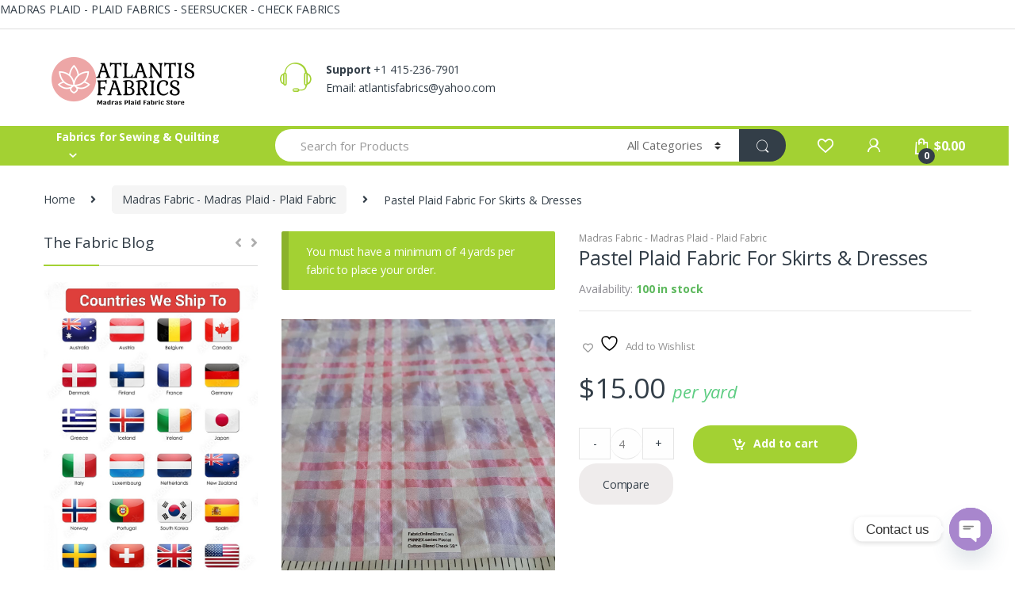

--- FILE ---
content_type: text/html; charset=UTF-8
request_url: https://fabriconlinestore.com/product/pastel-plaid-fabric-for-kids-clothing/
body_size: 39847
content:
<!DOCTYPE html>
<html lang="en-US">
<head>
<meta charset="UTF-8">
<meta name="viewport" content="width=device-width, initial-scale=1">
<link rel="profile" href="http://gmpg.org/xfn/11">
<link rel="pingback" href="https://fabriconlinestore.com/xmlrpc.php">

				
			<meta name='robots' content='index, follow, max-image-preview:large, max-snippet:-1, max-video-preview:-1' />
	<style>img:is([sizes="auto" i], [sizes^="auto," i]) { contain-intrinsic-size: 3000px 1500px }</style>
	
	<!-- This site is optimized with the Yoast SEO plugin v24.7 - https://yoast.com/wordpress/plugins/seo/ -->
	<title>Pastel Plaid fabric for skirts &amp; dresses, fun children&#039;s clothing</title>
	<meta name="description" content="Pastel Plaid fabric for skirts &amp; dresses, retro sewing, fun children&#039;s clothing, bowties, pet clothing, doll clothes &amp; costumes." />
	<link rel="canonical" href="https://fabriconlinestore.com/product/pastel-plaid-fabric-for-kids-clothing/" />
	<meta property="og:locale" content="en_US" />
	<meta property="og:type" content="article" />
	<meta property="og:title" content="Pastel Plaid fabric for skirts &amp; dresses, fun children&#039;s clothing" />
	<meta property="og:description" content="Pastel Plaid fabric for skirts &amp; dresses, retro sewing, fun children&#039;s clothing, bowties, pet clothing, doll clothes &amp; costumes." />
	<meta property="og:url" content="https://fabriconlinestore.com/product/pastel-plaid-fabric-for-kids-clothing/" />
	<meta property="og:site_name" content="Fabric Online Store (Preppy Fabric Store)" />
	<meta property="article:publisher" content="https://www.facebook.com/Madras-Plaid-Fabric-Online-Store-108169427530608/" />
	<meta property="og:image" content="https://fabriconlinestore.com/wp-content/uploads/2024/07/Pastel-plaid-fabric-for-kids-clothing-pinup-clothing_170519.jpg" />
	<meta property="og:image:width" content="1000" />
	<meta property="og:image:height" content="981" />
	<meta property="og:image:type" content="image/jpeg" />
	<meta name="twitter:card" content="summary_large_image" />
	<meta name="twitter:label1" content="Est. reading time" />
	<meta name="twitter:data1" content="1 minute" />
	<script data-jetpack-boost="ignore" type="application/ld+json" class="yoast-schema-graph">{"@context":"https://schema.org","@graph":[{"@type":"WebPage","@id":"https://fabriconlinestore.com/product/pastel-plaid-fabric-for-kids-clothing/","url":"https://fabriconlinestore.com/product/pastel-plaid-fabric-for-kids-clothing/","name":"Pastel Plaid fabric for skirts & dresses, fun children's clothing","isPartOf":{"@id":"https://fabriconlinestore.com/#website"},"primaryImageOfPage":{"@id":"https://fabriconlinestore.com/product/pastel-plaid-fabric-for-kids-clothing/#primaryimage"},"image":{"@id":"https://fabriconlinestore.com/product/pastel-plaid-fabric-for-kids-clothing/#primaryimage"},"thumbnailUrl":"https://fabriconlinestore.com/wp-content/uploads/2024/07/Pastel-plaid-fabric-for-kids-clothing-pinup-clothing_170519.jpg","datePublished":"2024-07-10T17:10:13+00:00","description":"Pastel Plaid fabric for skirts & dresses, retro sewing, fun children's clothing, bowties, pet clothing, doll clothes & costumes.","breadcrumb":{"@id":"https://fabriconlinestore.com/product/pastel-plaid-fabric-for-kids-clothing/#breadcrumb"},"inLanguage":"en-US","potentialAction":[{"@type":"ReadAction","target":["https://fabriconlinestore.com/product/pastel-plaid-fabric-for-kids-clothing/"]}]},{"@type":"ImageObject","inLanguage":"en-US","@id":"https://fabriconlinestore.com/product/pastel-plaid-fabric-for-kids-clothing/#primaryimage","url":"https://fabriconlinestore.com/wp-content/uploads/2024/07/Pastel-plaid-fabric-for-kids-clothing-pinup-clothing_170519.jpg","contentUrl":"https://fabriconlinestore.com/wp-content/uploads/2024/07/Pastel-plaid-fabric-for-kids-clothing-pinup-clothing_170519.jpg","width":1000,"height":981,"caption":"Pastel Plaid fabric for skirts & dresses, retro sewing, fun children's clothing, bowties, pet clothing, doll clothes & costumes."},{"@type":"BreadcrumbList","@id":"https://fabriconlinestore.com/product/pastel-plaid-fabric-for-kids-clothing/#breadcrumb","itemListElement":[{"@type":"ListItem","position":1,"name":"Home","item":"https://fabriconlinestore.com/"},{"@type":"ListItem","position":2,"name":"Fabric Store For Plaids, Patchworks &#038; Prints","item":"https://fabriconlinestore.com/"},{"@type":"ListItem","position":3,"name":"Pastel Plaid Fabric For Skirts &#038; Dresses"}]},{"@type":"WebSite","@id":"https://fabriconlinestore.com/#website","url":"https://fabriconlinestore.com/","name":"Fabric Online Store (Madras Fabric Store)","description":"Madras &amp; Plaid Fabric Store","publisher":{"@id":"https://fabriconlinestore.com/#organization"},"potentialAction":[{"@type":"SearchAction","target":{"@type":"EntryPoint","urlTemplate":"https://fabriconlinestore.com/?s={search_term_string}"},"query-input":{"@type":"PropertyValueSpecification","valueRequired":true,"valueName":"search_term_string"}}],"inLanguage":"en-US"},{"@type":"Organization","@id":"https://fabriconlinestore.com/#organization","name":"Atlantis Fabrics","url":"https://fabriconlinestore.com/","logo":{"@type":"ImageObject","inLanguage":"en-US","@id":"https://fabriconlinestore.com/#/schema/logo/image/","url":"https://fabriconlinestore.com/wp-content/uploads/2019/12/b6d4d7af-8b4c-42ac-8d22-8584797f54a3_200x200-e1578127767778.png","contentUrl":"https://fabriconlinestore.com/wp-content/uploads/2019/12/b6d4d7af-8b4c-42ac-8d22-8584797f54a3_200x200-e1578127767778.png","width":200,"height":75,"caption":"Atlantis Fabrics"},"image":{"@id":"https://fabriconlinestore.com/#/schema/logo/image/"},"sameAs":["https://www.facebook.com/Madras-Plaid-Fabric-Online-Store-108169427530608/","https://instagram.com/madrasplaidpreppyfabrics","https://www.linkedin.com/in/emmet-bud-madras-plaid-patchwork-madras-fabric-9476bb45","https://www.pinterest.com/madrasfabric/","https://www.youtube.com/channel/UCLpY5wdsfP3uTWdsEMn-Uxw"]}]}</script>
	<!-- / Yoast SEO plugin. -->


<link rel='dns-prefetch' href='//fonts.googleapis.com' />
<link rel="alternate" type="application/rss+xml" title="Fabric Online Store (Preppy Fabric Store) &raquo; Feed" href="https://fabriconlinestore.com/feed/" />
<link rel="alternate" type="application/rss+xml" title="Fabric Online Store (Preppy Fabric Store) &raquo; Comments Feed" href="https://fabriconlinestore.com/comments/feed/" />
<link rel="alternate" type="application/rss+xml" title="Fabric Online Store (Preppy Fabric Store) &raquo; Pastel Plaid Fabric For Skirts &#038; Dresses Comments Feed" href="https://fabriconlinestore.com/product/pastel-plaid-fabric-for-kids-clothing/feed/" />

<link rel='stylesheet' id='sbi_styles-css' href='https://fabriconlinestore.com/wp-content/plugins/instagram-feed/css/sbi-styles.min.css?ver=6.9.1' type='text/css' media='all' />
<style id='wp-emoji-styles-inline-css' type='text/css'>

	img.wp-smiley, img.emoji {
		display: inline !important;
		border: none !important;
		box-shadow: none !important;
		height: 1em !important;
		width: 1em !important;
		margin: 0 0.07em !important;
		vertical-align: -0.1em !important;
		background: none !important;
		padding: 0 !important;
	}
</style>
<link rel='stylesheet' id='wp-block-library-css' href='https://fabriconlinestore.com/wp-includes/css/dist/block-library/style.min.css?ver=6.8.3' type='text/css' media='all' />
<style id='classic-theme-styles-inline-css' type='text/css'>
/*! This file is auto-generated */
.wp-block-button__link{color:#fff;background-color:#32373c;border-radius:9999px;box-shadow:none;text-decoration:none;padding:calc(.667em + 2px) calc(1.333em + 2px);font-size:1.125em}.wp-block-file__button{background:#32373c;color:#fff;text-decoration:none}
</style>
<link rel='stylesheet' id='magnific-popup-css' href='https://fabriconlinestore.com/wp-content/plugins/gutentor/assets/library/magnific-popup/magnific-popup.min.css?ver=1.8.0' type='text/css' media='all' />
<link rel='stylesheet' id='slick-css' href='https://fabriconlinestore.com/wp-content/plugins/gutentor/assets/library/slick/slick.min.css?ver=1.8.1' type='text/css' media='all' />
<link rel='stylesheet' id='jquery-selectBox-css' href='https://fabriconlinestore.com/wp-content/plugins/yith-woocommerce-wishlist/assets/css/jquery.selectBox.css?ver=1.2.0' type='text/css' media='all' />
<link rel='stylesheet' id='woocommerce_prettyPhoto_css-css' href='//fabriconlinestore.com/wp-content/plugins/woocommerce/assets/css/prettyPhoto.css?ver=3.1.6' type='text/css' media='all' />
<link rel='stylesheet' id='yith-wcwl-main-css' href='https://fabriconlinestore.com/wp-content/plugins/yith-woocommerce-wishlist/assets/css/style.css?ver=4.0.1' type='text/css' media='all' />
<style id='yith-wcwl-main-inline-css' type='text/css'>
 :root { --rounded-corners-radius: 16px; --add-to-cart-rounded-corners-radius: 16px; --feedback-duration: 3s } 
 :root { --rounded-corners-radius: 16px; --add-to-cart-rounded-corners-radius: 16px; --feedback-duration: 3s } 
</style>
<link rel='stylesheet' id='fontawesome-css' href='https://fabriconlinestore.com/wp-content/plugins/gutentor/assets/library/fontawesome/css/all.min.css?ver=5.12.0' type='text/css' media='all' />
<link rel='stylesheet' id='wpness-grid-css' href='https://fabriconlinestore.com/wp-content/plugins/gutentor/assets/library/wpness-grid/wpness-grid.css?ver=1.0.0' type='text/css' media='all' />
<link rel='stylesheet' id='animate-css' href='https://fabriconlinestore.com/wp-content/plugins/gutentor/assets/library/animatecss/animate.min.css?ver=3.7.2' type='text/css' media='all' />
<link rel='stylesheet' id='wp-components-css' href='https://fabriconlinestore.com/wp-includes/css/dist/components/style.min.css?ver=6.8.3' type='text/css' media='all' />
<link rel='stylesheet' id='wp-preferences-css' href='https://fabriconlinestore.com/wp-includes/css/dist/preferences/style.min.css?ver=6.8.3' type='text/css' media='all' />
<link rel='stylesheet' id='wp-block-editor-css' href='https://fabriconlinestore.com/wp-includes/css/dist/block-editor/style.min.css?ver=6.8.3' type='text/css' media='all' />
<link rel='stylesheet' id='wp-reusable-blocks-css' href='https://fabriconlinestore.com/wp-includes/css/dist/reusable-blocks/style.min.css?ver=6.8.3' type='text/css' media='all' />
<link rel='stylesheet' id='wp-patterns-css' href='https://fabriconlinestore.com/wp-includes/css/dist/patterns/style.min.css?ver=6.8.3' type='text/css' media='all' />
<link rel='stylesheet' id='wp-editor-css' href='https://fabriconlinestore.com/wp-includes/css/dist/editor/style.min.css?ver=6.8.3' type='text/css' media='all' />
<link rel='stylesheet' id='gutentor-css' href='https://fabriconlinestore.com/wp-content/plugins/gutentor/dist/blocks.style.build.css?ver=3.4.7' type='text/css' media='all' />
<style id='global-styles-inline-css' type='text/css'>
:root{--wp--preset--aspect-ratio--square: 1;--wp--preset--aspect-ratio--4-3: 4/3;--wp--preset--aspect-ratio--3-4: 3/4;--wp--preset--aspect-ratio--3-2: 3/2;--wp--preset--aspect-ratio--2-3: 2/3;--wp--preset--aspect-ratio--16-9: 16/9;--wp--preset--aspect-ratio--9-16: 9/16;--wp--preset--color--black: #000000;--wp--preset--color--cyan-bluish-gray: #abb8c3;--wp--preset--color--white: #ffffff;--wp--preset--color--pale-pink: #f78da7;--wp--preset--color--vivid-red: #cf2e2e;--wp--preset--color--luminous-vivid-orange: #ff6900;--wp--preset--color--luminous-vivid-amber: #fcb900;--wp--preset--color--light-green-cyan: #7bdcb5;--wp--preset--color--vivid-green-cyan: #00d084;--wp--preset--color--pale-cyan-blue: #8ed1fc;--wp--preset--color--vivid-cyan-blue: #0693e3;--wp--preset--color--vivid-purple: #9b51e0;--wp--preset--gradient--vivid-cyan-blue-to-vivid-purple: linear-gradient(135deg,rgba(6,147,227,1) 0%,rgb(155,81,224) 100%);--wp--preset--gradient--light-green-cyan-to-vivid-green-cyan: linear-gradient(135deg,rgb(122,220,180) 0%,rgb(0,208,130) 100%);--wp--preset--gradient--luminous-vivid-amber-to-luminous-vivid-orange: linear-gradient(135deg,rgba(252,185,0,1) 0%,rgba(255,105,0,1) 100%);--wp--preset--gradient--luminous-vivid-orange-to-vivid-red: linear-gradient(135deg,rgba(255,105,0,1) 0%,rgb(207,46,46) 100%);--wp--preset--gradient--very-light-gray-to-cyan-bluish-gray: linear-gradient(135deg,rgb(238,238,238) 0%,rgb(169,184,195) 100%);--wp--preset--gradient--cool-to-warm-spectrum: linear-gradient(135deg,rgb(74,234,220) 0%,rgb(151,120,209) 20%,rgb(207,42,186) 40%,rgb(238,44,130) 60%,rgb(251,105,98) 80%,rgb(254,248,76) 100%);--wp--preset--gradient--blush-light-purple: linear-gradient(135deg,rgb(255,206,236) 0%,rgb(152,150,240) 100%);--wp--preset--gradient--blush-bordeaux: linear-gradient(135deg,rgb(254,205,165) 0%,rgb(254,45,45) 50%,rgb(107,0,62) 100%);--wp--preset--gradient--luminous-dusk: linear-gradient(135deg,rgb(255,203,112) 0%,rgb(199,81,192) 50%,rgb(65,88,208) 100%);--wp--preset--gradient--pale-ocean: linear-gradient(135deg,rgb(255,245,203) 0%,rgb(182,227,212) 50%,rgb(51,167,181) 100%);--wp--preset--gradient--electric-grass: linear-gradient(135deg,rgb(202,248,128) 0%,rgb(113,206,126) 100%);--wp--preset--gradient--midnight: linear-gradient(135deg,rgb(2,3,129) 0%,rgb(40,116,252) 100%);--wp--preset--font-size--small: 13px;--wp--preset--font-size--medium: 20px;--wp--preset--font-size--large: 36px;--wp--preset--font-size--x-large: 42px;--wp--preset--font-family--inter: "Inter", sans-serif;--wp--preset--font-family--cardo: Cardo;--wp--preset--spacing--20: 0.44rem;--wp--preset--spacing--30: 0.67rem;--wp--preset--spacing--40: 1rem;--wp--preset--spacing--50: 1.5rem;--wp--preset--spacing--60: 2.25rem;--wp--preset--spacing--70: 3.38rem;--wp--preset--spacing--80: 5.06rem;--wp--preset--shadow--natural: 6px 6px 9px rgba(0, 0, 0, 0.2);--wp--preset--shadow--deep: 12px 12px 50px rgba(0, 0, 0, 0.4);--wp--preset--shadow--sharp: 6px 6px 0px rgba(0, 0, 0, 0.2);--wp--preset--shadow--outlined: 6px 6px 0px -3px rgba(255, 255, 255, 1), 6px 6px rgba(0, 0, 0, 1);--wp--preset--shadow--crisp: 6px 6px 0px rgba(0, 0, 0, 1);}:where(.is-layout-flex){gap: 0.5em;}:where(.is-layout-grid){gap: 0.5em;}body .is-layout-flex{display: flex;}.is-layout-flex{flex-wrap: wrap;align-items: center;}.is-layout-flex > :is(*, div){margin: 0;}body .is-layout-grid{display: grid;}.is-layout-grid > :is(*, div){margin: 0;}:where(.wp-block-columns.is-layout-flex){gap: 2em;}:where(.wp-block-columns.is-layout-grid){gap: 2em;}:where(.wp-block-post-template.is-layout-flex){gap: 1.25em;}:where(.wp-block-post-template.is-layout-grid){gap: 1.25em;}.has-black-color{color: var(--wp--preset--color--black) !important;}.has-cyan-bluish-gray-color{color: var(--wp--preset--color--cyan-bluish-gray) !important;}.has-white-color{color: var(--wp--preset--color--white) !important;}.has-pale-pink-color{color: var(--wp--preset--color--pale-pink) !important;}.has-vivid-red-color{color: var(--wp--preset--color--vivid-red) !important;}.has-luminous-vivid-orange-color{color: var(--wp--preset--color--luminous-vivid-orange) !important;}.has-luminous-vivid-amber-color{color: var(--wp--preset--color--luminous-vivid-amber) !important;}.has-light-green-cyan-color{color: var(--wp--preset--color--light-green-cyan) !important;}.has-vivid-green-cyan-color{color: var(--wp--preset--color--vivid-green-cyan) !important;}.has-pale-cyan-blue-color{color: var(--wp--preset--color--pale-cyan-blue) !important;}.has-vivid-cyan-blue-color{color: var(--wp--preset--color--vivid-cyan-blue) !important;}.has-vivid-purple-color{color: var(--wp--preset--color--vivid-purple) !important;}.has-black-background-color{background-color: var(--wp--preset--color--black) !important;}.has-cyan-bluish-gray-background-color{background-color: var(--wp--preset--color--cyan-bluish-gray) !important;}.has-white-background-color{background-color: var(--wp--preset--color--white) !important;}.has-pale-pink-background-color{background-color: var(--wp--preset--color--pale-pink) !important;}.has-vivid-red-background-color{background-color: var(--wp--preset--color--vivid-red) !important;}.has-luminous-vivid-orange-background-color{background-color: var(--wp--preset--color--luminous-vivid-orange) !important;}.has-luminous-vivid-amber-background-color{background-color: var(--wp--preset--color--luminous-vivid-amber) !important;}.has-light-green-cyan-background-color{background-color: var(--wp--preset--color--light-green-cyan) !important;}.has-vivid-green-cyan-background-color{background-color: var(--wp--preset--color--vivid-green-cyan) !important;}.has-pale-cyan-blue-background-color{background-color: var(--wp--preset--color--pale-cyan-blue) !important;}.has-vivid-cyan-blue-background-color{background-color: var(--wp--preset--color--vivid-cyan-blue) !important;}.has-vivid-purple-background-color{background-color: var(--wp--preset--color--vivid-purple) !important;}.has-black-border-color{border-color: var(--wp--preset--color--black) !important;}.has-cyan-bluish-gray-border-color{border-color: var(--wp--preset--color--cyan-bluish-gray) !important;}.has-white-border-color{border-color: var(--wp--preset--color--white) !important;}.has-pale-pink-border-color{border-color: var(--wp--preset--color--pale-pink) !important;}.has-vivid-red-border-color{border-color: var(--wp--preset--color--vivid-red) !important;}.has-luminous-vivid-orange-border-color{border-color: var(--wp--preset--color--luminous-vivid-orange) !important;}.has-luminous-vivid-amber-border-color{border-color: var(--wp--preset--color--luminous-vivid-amber) !important;}.has-light-green-cyan-border-color{border-color: var(--wp--preset--color--light-green-cyan) !important;}.has-vivid-green-cyan-border-color{border-color: var(--wp--preset--color--vivid-green-cyan) !important;}.has-pale-cyan-blue-border-color{border-color: var(--wp--preset--color--pale-cyan-blue) !important;}.has-vivid-cyan-blue-border-color{border-color: var(--wp--preset--color--vivid-cyan-blue) !important;}.has-vivid-purple-border-color{border-color: var(--wp--preset--color--vivid-purple) !important;}.has-vivid-cyan-blue-to-vivid-purple-gradient-background{background: var(--wp--preset--gradient--vivid-cyan-blue-to-vivid-purple) !important;}.has-light-green-cyan-to-vivid-green-cyan-gradient-background{background: var(--wp--preset--gradient--light-green-cyan-to-vivid-green-cyan) !important;}.has-luminous-vivid-amber-to-luminous-vivid-orange-gradient-background{background: var(--wp--preset--gradient--luminous-vivid-amber-to-luminous-vivid-orange) !important;}.has-luminous-vivid-orange-to-vivid-red-gradient-background{background: var(--wp--preset--gradient--luminous-vivid-orange-to-vivid-red) !important;}.has-very-light-gray-to-cyan-bluish-gray-gradient-background{background: var(--wp--preset--gradient--very-light-gray-to-cyan-bluish-gray) !important;}.has-cool-to-warm-spectrum-gradient-background{background: var(--wp--preset--gradient--cool-to-warm-spectrum) !important;}.has-blush-light-purple-gradient-background{background: var(--wp--preset--gradient--blush-light-purple) !important;}.has-blush-bordeaux-gradient-background{background: var(--wp--preset--gradient--blush-bordeaux) !important;}.has-luminous-dusk-gradient-background{background: var(--wp--preset--gradient--luminous-dusk) !important;}.has-pale-ocean-gradient-background{background: var(--wp--preset--gradient--pale-ocean) !important;}.has-electric-grass-gradient-background{background: var(--wp--preset--gradient--electric-grass) !important;}.has-midnight-gradient-background{background: var(--wp--preset--gradient--midnight) !important;}.has-small-font-size{font-size: var(--wp--preset--font-size--small) !important;}.has-medium-font-size{font-size: var(--wp--preset--font-size--medium) !important;}.has-large-font-size{font-size: var(--wp--preset--font-size--large) !important;}.has-x-large-font-size{font-size: var(--wp--preset--font-size--x-large) !important;}
:where(.wp-block-post-template.is-layout-flex){gap: 1.25em;}:where(.wp-block-post-template.is-layout-grid){gap: 1.25em;}
:where(.wp-block-columns.is-layout-flex){gap: 2em;}:where(.wp-block-columns.is-layout-grid){gap: 2em;}
:root :where(.wp-block-pullquote){font-size: 1.5em;line-height: 1.6;}
</style>
<link rel='stylesheet' id='catch-infinite-scroll-css' href='https://fabriconlinestore.com/wp-content/plugins/catch-infinite-scroll/public/css/catch-infinite-scroll-public.css?ver=2.0.7' type='text/css' media='all' />
<link rel='stylesheet' id='photoswipe-css' href='https://fabriconlinestore.com/wp-content/plugins/woocommerce/assets/css/photoswipe/photoswipe.min.css?ver=9.7.1' type='text/css' media='all' />
<link rel='stylesheet' id='photoswipe-default-skin-css' href='https://fabriconlinestore.com/wp-content/plugins/woocommerce/assets/css/photoswipe/default-skin/default-skin.min.css?ver=9.7.1' type='text/css' media='all' />
<style id='woocommerce-inline-inline-css' type='text/css'>
.woocommerce form .form-row .required { visibility: visible; }
</style>
<link rel='stylesheet' id='gateway-css' href='https://fabriconlinestore.com/wp-content/plugins/woocommerce-paypal-payments/modules/ppcp-button/assets/css/gateway.css?ver=3.1.0' type='text/css' media='all' />
<link rel='stylesheet' id='jquery-colorbox-css' href='https://fabriconlinestore.com/wp-content/plugins/yith-woocommerce-compare/assets/css/colorbox.css?ver=1.4.21' type='text/css' media='all' />
<link rel='stylesheet' id='yith-quick-view-css' href='https://fabriconlinestore.com/wp-content/plugins/yith-woocommerce-quick-view/assets/css/yith-quick-view.css?ver=2.1.0' type='text/css' media='all' />
<style id='yith-quick-view-inline-css' type='text/css'>

				#yith-quick-view-modal .yith-quick-view-overlay{background:rgba( 0, 0, 0, 0.8)}
				#yith-quick-view-modal .yith-wcqv-main{background:#ffffff;}
				#yith-quick-view-close{color:#cdcdcd;}
				#yith-quick-view-close:hover{color:#ff0000;}
</style>
<link rel='stylesheet' id='brands-styles-css' href='https://fabriconlinestore.com/wp-content/plugins/woocommerce/assets/css/brands.css?ver=9.7.1' type='text/css' media='all' />
<link rel='stylesheet' id='electro-fonts-css' href='//fonts.googleapis.com/css?family=Open+Sans%3A400%2C300%2C600%2C700%2C800%2C800italic%2C700italic%2C600italic%2C400italic%2C300italic&#038;subset=latin%2Clatin-ext' type='text/css' media='all' />
<link rel='stylesheet' id='bootstrap-css' href='https://fabriconlinestore.com/wp-content/themes/electro/assets/css/bootstrap.min.css?ver=2.2.8' type='text/css' media='all' />
<link rel='stylesheet' id='font-electro-css' href='https://fabriconlinestore.com/wp-content/themes/electro/assets/css/font-electro.css?ver=2.2.8' type='text/css' media='all' />
<link rel='stylesheet' id='jquery-mCustomScrollbar-css' href='https://fabriconlinestore.com/wp-content/themes/electro/assets/css/jquery.mCustomScrollbar.css?ver=2.2.8' type='text/css' media='all' />
<link rel='stylesheet' id='electro-style-css' href='https://fabriconlinestore.com/wp-content/themes/electro/style.min.css?ver=2.2.8' type='text/css' media='all' />
<link rel='stylesheet' id='electro-style-v2-css' href='https://fabriconlinestore.com/wp-content/themes/electro/assets/css/v2.min.css?ver=2.2.8' type='text/css' media='all' />
<link rel='stylesheet' id='electro-color-css' href='https://fabriconlinestore.com/wp-content/themes/electro/assets/css/colors/green.min.css?ver=2.2.8' type='text/css' media='all' />
<style id='akismet-widget-style-inline-css' type='text/css'>

			.a-stats {
				--akismet-color-mid-green: #357b49;
				--akismet-color-white: #fff;
				--akismet-color-light-grey: #f6f7f7;

				max-width: 350px;
				width: auto;
			}

			.a-stats * {
				all: unset;
				box-sizing: border-box;
			}

			.a-stats strong {
				font-weight: 600;
			}

			.a-stats a.a-stats__link,
			.a-stats a.a-stats__link:visited,
			.a-stats a.a-stats__link:active {
				background: var(--akismet-color-mid-green);
				border: none;
				box-shadow: none;
				border-radius: 8px;
				color: var(--akismet-color-white);
				cursor: pointer;
				display: block;
				font-family: -apple-system, BlinkMacSystemFont, 'Segoe UI', 'Roboto', 'Oxygen-Sans', 'Ubuntu', 'Cantarell', 'Helvetica Neue', sans-serif;
				font-weight: 500;
				padding: 12px;
				text-align: center;
				text-decoration: none;
				transition: all 0.2s ease;
			}

			/* Extra specificity to deal with TwentyTwentyOne focus style */
			.widget .a-stats a.a-stats__link:focus {
				background: var(--akismet-color-mid-green);
				color: var(--akismet-color-white);
				text-decoration: none;
			}

			.a-stats a.a-stats__link:hover {
				filter: brightness(110%);
				box-shadow: 0 4px 12px rgba(0, 0, 0, 0.06), 0 0 2px rgba(0, 0, 0, 0.16);
			}

			.a-stats .count {
				color: var(--akismet-color-white);
				display: block;
				font-size: 1.5em;
				line-height: 1.4;
				padding: 0 13px;
				white-space: nowrap;
			}
		
</style>
<link rel='stylesheet' id='chaty-front-css-css' href='https://fabriconlinestore.com/wp-content/plugins/chaty/css/chaty-front.min.css?ver=3.4.81758967281' type='text/css' media='all' />
<link rel='stylesheet' id='jquery-lazyloadxt-spinner-css-css' href='//fabriconlinestore.com/wp-content/plugins/a3-lazy-load/assets/css/jquery.lazyloadxt.spinner.css?ver=6.8.3' type='text/css' media='all' />
<link rel='stylesheet' id='a3a3_lazy_load-css' href='//fabriconlinestore.com/wp-content/uploads/sass/a3_lazy_load.min.css?ver=1649441998' type='text/css' media='all' />
<link rel='stylesheet' id='woopq-frontend-css' href='https://fabriconlinestore.com/wp-content/plugins/wpc-product-quantity/assets/css/frontend.css?ver=5.0.9' type='text/css' media='all' />
















<link rel="https://api.w.org/" href="https://fabriconlinestore.com/wp-json/" /><link rel="alternate" title="JSON" type="application/json" href="https://fabriconlinestore.com/wp-json/wp/v2/product/18983" /><link rel="EditURI" type="application/rsd+xml" title="RSD" href="https://fabriconlinestore.com/xmlrpc.php?rsd" />
<meta name="generator" content="WordPress 6.8.3" />
<meta name="generator" content="WooCommerce 9.7.1" />
<link rel='shortlink' href='https://fabriconlinestore.com/?p=18983' />
<link rel="alternate" title="oEmbed (JSON)" type="application/json+oembed" href="https://fabriconlinestore.com/wp-json/oembed/1.0/embed?url=https%3A%2F%2Ffabriconlinestore.com%2Fproduct%2Fpastel-plaid-fabric-for-kids-clothing%2F" />
<link rel="alternate" title="oEmbed (XML)" type="text/xml+oembed" href="https://fabriconlinestore.com/wp-json/oembed/1.0/embed?url=https%3A%2F%2Ffabriconlinestore.com%2Fproduct%2Fpastel-plaid-fabric-for-kids-clothing%2F&#038;format=xml" />
<meta name="generator" content="Redux 4.5.4" /><!-- Global site tag (gtag.js) - Google Analytics -->

<!-- Google site verification - Google for WooCommerce -->
<meta name="google-site-verification" content="uYWN_jQRQUu-RMxQD5488Cs-OSC_eCkJz8QFixHgqvw" />
		<style type="text/css">.footer-bottom-widgets .columns { width: 25%; } .footer-bottom-widgets-menu-inner { justify-content: unset; }</style>
			<noscript><style>.woocommerce-product-gallery{ opacity: 1 !important; }</style></noscript>
	
<!-- Meta Pixel Code -->

<!-- End Meta Pixel Code -->
<style type="text/css" id="custom-background-css">
body.custom-background { background-color: #ffffff; }
</style>
	MADRAS PLAID - PLAID FABRICS - SEERSUCKER - CHECK FABRICS

<!-- Global site tag (gtag.js) - Google Analytics -->

<style type="text/css">img.zoooom,.zoooom img{padding:0!important;}</style><style class='wp-fonts-local' type='text/css'>
@font-face{font-family:Inter;font-style:normal;font-weight:300 900;font-display:fallback;src:url('https://fabriconlinestore.com/wp-content/plugins/woocommerce/assets/fonts/Inter-VariableFont_slnt,wght.woff2') format('woff2');font-stretch:normal;}
@font-face{font-family:Cardo;font-style:normal;font-weight:400;font-display:fallback;src:url('https://fabriconlinestore.com/wp-content/plugins/woocommerce/assets/fonts/cardo_normal_400.woff2') format('woff2');}
</style>
<link rel="icon" href="https://fabriconlinestore.com/wp-content/uploads/2019/03/logo-new.png" sizes="32x32" />
<link rel="icon" href="https://fabriconlinestore.com/wp-content/uploads/2019/03/logo-new.png" sizes="192x192" />
<link rel="apple-touch-icon" href="https://fabriconlinestore.com/wp-content/uploads/2019/03/logo-new.png" />
<meta name="msapplication-TileImage" content="https://fabriconlinestore.com/wp-content/uploads/2019/03/logo-new.png" />
<!-- Gutentor Dynamic CSS -->
<style type="text/css" id='gutentor-dynamic-css'>
#section-250bf28c-f1f0-4a69-9e94-f316b5599f03 .gutentor-section-title .gutentor-title{color:#111111}#section-250bf28c-f1f0-4a69-9e94-f316b5599f03 .gutentor-single-item-button{color:#fff;background-color:rgba(39,92,246,1);padding:10px 15px 10px 15px;border-top-left-radius:3px;border-top-right-radius:3px;border-bottom-right-radius:3px;border-bottom-left-radius:3px;font-size:14px;text-transform:normal}#section-250bf28c-f1f0-4a69-9e94-f316b5599f03 .gutentor-single-item-button:hover{background-color:rgba(25,73,212,1)}@media only screen and (min-width:768px){#section-250bf28c-f1f0-4a69-9e94-f316b5599f03 .gutentor-single-item-button{padding:10px 15px 10px 15px;font-size:14px}}@media only screen and (min-width:992px){#section-250bf28c-f1f0-4a69-9e94-f316b5599f03 .gutentor-single-item-button{padding:10px 15px 10px 15px;font-size:14px}}#section-a5a5b0a9-0879-48b3-9c73-a6f49efede63 .gutentor-section-title .gutentor-title{color:#111111}#section-a5a5b0a9-0879-48b3-9c73-a6f49efede63 .gutentor-single-item .gutentor-single-item-content .gallery-icon{font-size:16px;color:#23282d}#section-a5a5b0a9-0879-48b3-9c73-a6f49efede63 .gutentor-single-item .gutentor-single-item-content .image-gallery:hover .gallery-icon{color:#275cf6}
</style>		<style type="text/css" id="wp-custom-css">
			del {
    display: none;
}
.header-icon:first-child {
    display: none;
}
a.add-to-compare-link {
    display: none!important;
}
.uom {
    font-size: 22px;
    font-style: italic;
    color: #5dcd82;
}
.tab-content .uom {
    display:none!important;
}
.woocommerce.columns-6 .uom {
    display:none!important;
}
.desktop-footer .uom {
    display:none!important;
}
.products-2-1-2:not(.electro-v1) {
    padding: 1.786em 0;
    margin-bottom: 2em;
    background-color: #c7f9e1;
}
.products-2-1-2:not(.electro-v1) p{
   text-align:justify;
}

.single-product.full-width .single-product-wrapper {
	margin-bottom: 4.429em;
}
@media (max-width: 400px) {
	.mobile-landing-iframe .da-block,
	.mobile-landing-iframe .product-categories-list .categories,
	.mobile-landing-iframe .mobile-handheld-department ul.nav,
	.mobile-landing-iframe .show-nav .nav,
	.mobile-landing-iframe .products-list.v2 ul.products,
	.mobile-landing-iframe .home-mobile-v2-features-block .features-list{
		    overflow: hidden;
	}
	
	.mobile-landing-iframe:not(.admin-bar) .mobile-header-v2,
	.mobile-landing-iframe:not(.admin-bar) .mobile-header-v1{
		padding-top: 40px;
	}
	
.mobile-landing-iframe .site-footer {
	  padding-bottom: 0;
}
}


		</style>
		
		<!-- Global site tag (gtag.js) - Google Ads: AW-10814280339 - Google for WooCommerce -->
		
		

		</head>

<body class="wp-singular product-template-default single single-product postid-18983 custom-background wp-theme-electro theme-electro gutentor-active woocommerce woocommerce-page woocommerce-no-js left-sidebar normal electro-compact">

<div class="off-canvas-wrapper">
<div id="page" class="hfeed site">
    		<a class="skip-link screen-reader-text" href="#site-navigation">Skip to navigation</a>
		<a class="skip-link screen-reader-text" href="#content">Skip to content</a>
		
		
		<div class="top-bar">
			<div class="container">
						</div>
		</div><!-- /.top-bar -->

		
    <header id="masthead" class="header-v2 stick-this site-header">
        <div class="container hidden-lg-down">
            <div class="masthead"><div class="header-logo-area">			<div class="header-site-branding">
				<a href="https://fabriconlinestore.com/" class="header-logo-link">
					<img src="https://fabriconlinestore.com/wp-content/uploads/2019/12/b6d4d7af-8b4c-42ac-8d22-8584797f54a3_200x200-e1578127767778.png" alt="Fabric Online Store (Preppy Fabric Store)" class="img-header-logo" width="200" height="75" />
				</a>
			</div>
					<div class="off-canvas-navigation-wrapper off-canvas-hide-in-desktop">
			<div class="off-canvas-navbar-toggle-buttons clearfix">
				<button class="navbar-toggler navbar-toggle-hamburger " type="button">
					<i class="ec ec-menu"></i>
				</button>
				<button class="navbar-toggler navbar-toggle-close " type="button">
					<i class="ec ec-close-remove"></i>
				</button>
			</div>

			<div class="off-canvas-navigation" id="default-oc-header">
				<ul id="menu-all-departments-menu" class="nav nav-inline yamm"><li id="menu-item-6098" class="menu-item menu-item-type-custom menu-item-object-custom menu-item-6098"><a title="Madras Plaid Fabric" href="https://fabriconlinestore.com/product-category/madras-fabric-plaid-fabric-madras-plaid/">Madras Plaid Fabric</a></li>
<li id="menu-item-6042" class="menu-item menu-item-type-custom menu-item-object-custom menu-item-6042"><a title="Patchwork Madras" href="https://fabriconlinestore.com/product-category/patchwork-madras-patchwork-plaid/">Patchwork Madras</a></li>
<li id="menu-item-6043" class="menu-item menu-item-type-custom menu-item-object-custom menu-item-6043"><a title="Cotton Print Fabrics" href="https://fabriconlinestore.com/product-category/cotton-print-novelty-print-fabric/">Cotton Print Fabrics</a></li>
<li id="menu-item-6044" class="menu-item menu-item-type-custom menu-item-object-custom menu-item-6044"><a title="Seersucker Stripes, Plaids, Solids" href="https://fabriconlinestore.com/product-category/seersucker-stripes-plaid-seersucker-fabric/">Seersucker Stripes, Plaids, Solids</a></li>
</ul>			</div>
		</div>
		</div><div class="header-support">
            <div class="header-support-inner">
                <div class="support-icon">
                    <i class="ec ec-support"></i>
                </div>
                <div class="support-info">
                    <div class="support-number"><strong>Support</strong> +1 415-236-7901</div>
                    <div class="support-email">Email: atlantisfabrics@yahoo.com</div>
                </div>
            </div>
        </div>        </div><div class="electro-navbar">
            <div class="container">
                <div class="electro-navbar-inner">
                <div class="departments-menu-v2">
            <div class="dropdown ">
                <a href="#" class="departments-menu-v2-title" data-toggle="dropdown">
                    <span>Fabrics for Sewing &amp; Quilting<i class="departments-menu-v2-icon ec ec-arrow-down-search"></i></span>
                </a>
                            </div>
        </div>
<form class="navbar-search" method="get" action="https://fabriconlinestore.com/" autocomplete="off">
	<label class="sr-only screen-reader-text" for="search">Search for:</label>
	<div class="input-group">
    	<div class="input-search-field">
    		<input type="text" id="search" class="form-control search-field product-search-field" dir="ltr" value="" name="s" placeholder="Search for Products" autocomplete="off" />
    	</div>
    			<div class="input-group-addon search-categories">
			<select  name='product_cat' id='product_cat' class='postform resizeselect'>
	<option value='0' selected='selected'>All Categories</option>
	<option class="level-0" value="madras-fabric-plaid-fabric-madras-plaid">Madras Fabric &#8211; Madras Plaid &#8211; Plaid Fabric</option>
	<option class="level-0" value="patchwork-madras-patchwork-plaid">Patchwork Madras &amp; Patchwork Print Fabrics</option>
	<option class="level-0" value="organic-cotton-fabric">Organic Cotton Fabric</option>
	<option class="level-0" value="printed-fabrics-novelty-print-fabric">Printed Fabrics &#8211; Novelty Prints &#8211; Quilting Prints &#8211; Fun Prints</option>
	<option class="level-0" value="bleeding-madras">Bleeding Madras Fabric &#8211; Bleeding Madras</option>
	<option class="level-0" value="vegetable-dyed-fabric">Vegetable Dyed Fabrics</option>
	<option class="level-0" value="seersucker-stripes-plaid-seersucker-fabric">SEERSUCKER Fabric &#8211; Seersucker Stripes + Plaids</option>
	<option class="level-0" value="linen-fabric-linen-checks-linen-stripes">Linen Fabric &#8211; Linen Plaid &#8211; Linen Stripes</option>
	<option class="level-0" value="chambray-fabric-chambray-for-shirts">CHAMBRAY Fabric &#8211; Chambray solids &#8211; Chambray stripes</option>
	<option class="level-0" value="gingham-fabric-gingham-check-buffalo-plaid">Gingham Fabric &#8211; Gingham Check &#8211; Buffalo Plaid</option>
	<option class="level-0" value="flannel-madras-flannel-plaid-twill-madras">Flannel Madras / Flannel Plaid / Twill Plaid</option>
	<option class="level-0" value="denim-patchwork-fabric">Denim Patchwork &amp; Denim Print Fabrics</option>
	<option class="level-0" value="houndstooth-fabric-houndstooth-tweed">Houndstooth Fabric &#8211; Houndstooth Tweed</option>
	<option class="level-0" value="stripe-fabric-cotton-stripe-striped-fabric">Stripe Fabric &#8211; Cotton Stripes &#8211; Striped Fabric</option>
	<option class="level-0" value="embroidered-fabric">Embroidered Fabric</option>
	<option class="level-0" value="corduroy-fabric-for-winter-fall">Corduroy Fabric &amp; Patchwork Corduroy</option>
	<option class="level-0" value="solid-cotton-fabric-by-the-yard">Solid Cotton Fabric / Quilting Cottons</option>
	<option class="level-0" value="handwoven-plaid-striped-fabric">Handwoven Fabric / Handwoven Plaid &amp; Stripes / Hand loomed</option>
	<option class="level-0" value="trims-borders-embellishments">Trims &amp; Borders by the yard</option>
	<option class="level-0" value="tattersall-plaid-tattersall-fabric-windowpane-check-fabrics">Tattersall Plaid &#8211; Tattersall Fabric &amp; Windowpane Check Fabrics</option>
	<option class="level-0" value="wool-fabric-wool-plaid-herringbone-wool-tweed">Wool Fabric &#8211; Wool Plaid &#8211; Herringbone &#8211; Wool Tweed</option>
	<option class="level-0" value="faux-fur-fabric">Faux Fur Fabric</option>
	<option class="level-0" value="double-faced-reversible-fabric">Double Faced Reversible Fabric</option>
	<option class="level-0" value="bamboo-fabric-bamboo-fiber">Bamboo Fabric &#8211; Bamboo Fiber</option>
</select>
		</div>
				<div class="input-group-btn">
			<input type="hidden" id="search-param" name="post_type" value="product" />
			<button type="submit" class="btn btn-secondary"><i class="ec ec-search"></i></button>
		</div>
	</div>
	</form>
<div class="header-icons"><div class="header-icon" data-toggle="tooltip" data-title="Compare">
            <a href="https://fabriconlinestore.com/about-the-plaid-fabric-store/">
                <i class="ec ec-compare"></i>
                            </a>
        </div><div class="header-icon" data-toggle="tooltip" data-title="Wishlist">
        <a href="https://fabriconlinestore.com/wishlist/">
            <i class="ec ec-favorites"></i>
                    </a>
    </div><div class="header-icon dropdown animate-dropdown">
            <a href="https://fabriconlinestore.com/my-account/" data-toggle="dropdown"><i class="ec ec-user"></i></a>
            <ul class="dropdown-menu dropdown-menu-user-account">
                                <li>
                                        <div class="register-sign-in-dropdown-inner">
                        <div class="sign-in">
                            <p>Returning Customer ?</p>
                            <div class="sign-in-action"><a href="https://fabriconlinestore.com/my-account/" class="sign-in-button">Sign in</a></div>
                        </div>
                        <div class="register">
                            <p>Don&#039;t have an account ?</p>
                            <div class="register-action"><a href="https://fabriconlinestore.com/my-account/">Register</a></div>
                        </div>
                    </div>
                                    </li>
                            </ul>
        </div><div class="header-icon animate-dropdown dropdown">
            <a href="https://fabriconlinestore.com/cart/" data-toggle="dropdown">
                <i class="ec ec-shopping-bag"></i>
                <span class="cart-items-count count header-icon-counter">0</span>
                <span class="cart-items-total-price total-price"><span class="woocommerce-Price-amount amount"><bdi><span class="woocommerce-Price-currencySymbol">&#36;</span>0.00</bdi></span></span>
            </a>
                                <ul class="dropdown-menu dropdown-menu-mini-cart">
                        <li>
                            <div class="widget_shopping_cart_content">
                              

	<p class="woocommerce-mini-cart__empty-message">No products in the cart.</p>


<div class="alg-wc-oma-msg">You must have a minimum of 4 yards per fabric, to place your order.</div>                            </div>
                        </li>
                    </ul>        </div></div><!-- /.header-icons -->                </div>
            </div>
        </div>
        </div>

        			<div class="mobile-header-v2 handheld-stick-this">
				<div class="container hidden-xl-up">
					<div class="mobile-header-v2-inner">
								<div class="off-canvas-navigation-wrapper off-canvas-hide-in-desktop">
			<div class="off-canvas-navbar-toggle-buttons clearfix">
				<button class="navbar-toggler navbar-toggle-hamburger " type="button">
					<i class="ec ec-menu"></i>
				</button>
				<button class="navbar-toggler navbar-toggle-close " type="button">
					<i class="ec ec-close-remove"></i>
				</button>
			</div>

			<div class="off-canvas-navigation" id="default-oc-header">
				<ul id="menu-all-departments-menu-1" class="nav nav-inline yamm"><li id="menu-item-6098" class="menu-item menu-item-type-custom menu-item-object-custom menu-item-6098"><a title="Madras Plaid Fabric" href="https://fabriconlinestore.com/product-category/madras-fabric-plaid-fabric-madras-plaid/">Madras Plaid Fabric</a></li>
<li id="menu-item-6042" class="menu-item menu-item-type-custom menu-item-object-custom menu-item-6042"><a title="Patchwork Madras" href="https://fabriconlinestore.com/product-category/patchwork-madras-patchwork-plaid/">Patchwork Madras</a></li>
<li id="menu-item-6043" class="menu-item menu-item-type-custom menu-item-object-custom menu-item-6043"><a title="Cotton Print Fabrics" href="https://fabriconlinestore.com/product-category/cotton-print-novelty-print-fabric/">Cotton Print Fabrics</a></li>
<li id="menu-item-6044" class="menu-item menu-item-type-custom menu-item-object-custom menu-item-6044"><a title="Seersucker Stripes, Plaids, Solids" href="https://fabriconlinestore.com/product-category/seersucker-stripes-plaid-seersucker-fabric/">Seersucker Stripes, Plaids, Solids</a></li>
</ul>			</div>
		</div>
		            <div class="header-logo">
                <a href="https://fabriconlinestore.com/" class="header-logo-link">
                    <img src="https://fabriconlinestore.com/wp-content/uploads/2019/12/b6d4d7af-8b4c-42ac-8d22-8584797f54a3_200x200-e1578127767778.png" alt="Fabric Online Store (Preppy Fabric Store)" class="img-header-logo" width="200" height="75" />
                </a>
            </div>
            		<div class="handheld-header-links">
			<ul class="columns-3">
									<li class="search">
						<a href="">Search</a>			<div class="site-search">
				<div class="widget woocommerce widget_product_search"><form role="search" method="get" class="woocommerce-product-search" action="https://fabriconlinestore.com/">
	<label class="screen-reader-text" for="woocommerce-product-search-field-0">Search for:</label>
	<input type="search" id="woocommerce-product-search-field-0" class="search-field" placeholder="Search products&hellip;" value="" name="s" />
	<button type="submit" value="Search" class="">Search</button>
	<input type="hidden" name="post_type" value="product" />
</form>
</div>			</div>
							</li>
									<li class="my-account">
						<a href="https://fabriconlinestore.com/my-account/"><i class="ec ec-user"></i></a>					</li>
									<li class="cart">
									<a class="footer-cart-contents" href="https://fabriconlinestore.com/cart/" title="View your shopping cart">
				<i class="ec ec-shopping-bag"></i>
				<span class="cart-items-count count">0</span>
			</a>
								</li>
							</ul>
		</div>
					<div class="site-search">
				<div class="widget woocommerce widget_product_search"><form role="search" method="get" class="woocommerce-product-search" action="https://fabriconlinestore.com/">
	<label class="screen-reader-text" for="woocommerce-product-search-field-1">Search for:</label>
	<input type="search" id="woocommerce-product-search-field-1" class="search-field" placeholder="Search products&hellip;" value="" name="s" />
	<button type="submit" value="Search" class="">Search</button>
	<input type="hidden" name="post_type" value="product" />
</form>
</div>			</div>
				<div class="mobile-handheld-department">
			<ul id="menu-all-departments-menu-2" class="nav"><li id="menu-item-6098" class="menu-item menu-item-type-custom menu-item-object-custom menu-item-6098"><a title="Madras Plaid Fabric" href="https://fabriconlinestore.com/product-category/madras-fabric-plaid-fabric-madras-plaid/">Madras Plaid Fabric</a></li>
<li id="menu-item-6042" class="menu-item menu-item-type-custom menu-item-object-custom menu-item-6042"><a title="Patchwork Madras" href="https://fabriconlinestore.com/product-category/patchwork-madras-patchwork-plaid/">Patchwork Madras</a></li>
<li id="menu-item-6043" class="menu-item menu-item-type-custom menu-item-object-custom menu-item-6043"><a title="Cotton Print Fabrics" href="https://fabriconlinestore.com/product-category/cotton-print-novelty-print-fabric/">Cotton Print Fabrics</a></li>
<li id="menu-item-6044" class="menu-item menu-item-type-custom menu-item-object-custom menu-item-6044"><a title="Seersucker Stripes, Plaids, Solids" href="https://fabriconlinestore.com/product-category/seersucker-stripes-plaid-seersucker-fabric/">Seersucker Stripes, Plaids, Solids</a></li>
</ul>		</div>
							</div>
				</div>
			</div>
		
    </header><!-- #masthead -->

    
    <div id="content" class="site-content" tabindex="-1">
        <div class="container">
        <nav class="woocommerce-breadcrumb" aria-label="Breadcrumb"><a href="https://fabriconlinestore.com">Home</a><span class="delimiter"><i class="fa fa-angle-right"></i></span><a href="https://fabriconlinestore.com/product-category/madras-fabric-plaid-fabric-madras-plaid/">Madras Fabric - Madras Plaid - Plaid Fabric</a><span class="delimiter"><i class="fa fa-angle-right"></i></span>Pastel Plaid Fabric For Skirts &#038; Dresses</nav><div class="site-content-inner">
			<div id="primary" class="content-area">
			<main id="main" class="site-main">
			
					
			<div class="woocommerce-notices-wrapper"></div><div id="product-18983" class="product type-product post-18983 status-publish first instock product_cat-madras-fabric-plaid-fabric-madras-plaid product_tag-pastel-plaid-fabric product_tag-sewing-for-kids has-post-thumbnail shipping-taxable purchasable product-type-simple">

			<div class="single-product-wrapper">
				<div class="product-images-wrapper">
		
	<div class="woocommerce-info">
		<div class="alg-wc-oma-msg">You must have a minimum of 4 yards per fabric to place your order.</div>	</div>
<div class="woocommerce-product-gallery woocommerce-product-gallery--with-images woocommerce-product-gallery--columns-5 images electro-carousel-loaded" data-columns="5" style="opacity: 0; transition: opacity .25s ease-in-out;">
	<div class="woocommerce-product-gallery__wrapper">
		<div data-thumb="https://fabriconlinestore.com/wp-content/uploads/2024/07/Pastel-plaid-fabric-for-kids-clothing-pinup-clothing_170519-100x100.jpg" data-thumb-alt="Pastel Plaid fabric for skirts &amp; dresses, retro sewing, fun children&#039;s clothing, bowties, pet clothing, doll clothes &amp; costumes." data-thumb-srcset="https://fabriconlinestore.com/wp-content/uploads/2024/07/Pastel-plaid-fabric-for-kids-clothing-pinup-clothing_170519-100x100.jpg 100w, https://fabriconlinestore.com/wp-content/uploads/2024/07/Pastel-plaid-fabric-for-kids-clothing-pinup-clothing_170519-150x150.jpg 150w, https://fabriconlinestore.com/wp-content/uploads/2024/07/Pastel-plaid-fabric-for-kids-clothing-pinup-clothing_170519-300x300.jpg 300w, https://fabriconlinestore.com/wp-content/uploads/2024/07/Pastel-plaid-fabric-for-kids-clothing-pinup-clothing_170519.jpg 1000w"  data-thumb-sizes="(max-width: 100px) 100vw, 100px" class="attachment-shop_thumbnail woocommerce-product-gallery__image"><a href="https://fabriconlinestore.com/wp-content/uploads/2024/07/Pastel-plaid-fabric-for-kids-clothing-pinup-clothing_170519.jpg"><img width="1000" height="981" src="https://fabriconlinestore.com/wp-content/uploads/2024/07/Pastel-plaid-fabric-for-kids-clothing-pinup-clothing_170519.jpg" class="attachment-shop_thumbnail wp-post-image" alt="Pastel Plaid fabric for skirts &amp; dresses, retro sewing, fun children&#039;s clothing, bowties, pet clothing, doll clothes &amp; costumes." data-caption="" data-src="https://fabriconlinestore.com/wp-content/uploads/2024/07/Pastel-plaid-fabric-for-kids-clothing-pinup-clothing_170519.jpg" data-large_image="https://fabriconlinestore.com/wp-content/uploads/2024/07/Pastel-plaid-fabric-for-kids-clothing-pinup-clothing_170519.jpg" data-large_image_width="1000" data-large_image_height="981" decoding="async" fetchpriority="high" srcset="https://fabriconlinestore.com/wp-content/uploads/2024/07/Pastel-plaid-fabric-for-kids-clothing-pinup-clothing_170519.jpg 1000w, https://fabriconlinestore.com/wp-content/uploads/2024/07/Pastel-plaid-fabric-for-kids-clothing-pinup-clothing_170519-300x294.jpg 300w, https://fabriconlinestore.com/wp-content/uploads/2024/07/Pastel-plaid-fabric-for-kids-clothing-pinup-clothing_170519-768x753.jpg 768w" sizes="(max-width: 1000px) 100vw, 1000px" /></a></div>	</div>
</div>
		<div id="electro-wc-product-gallery-6946a8f5ebd9d" class="electro-wc-product-gallery electro-wc-product-gallery--with-images electro-wc-product-gallery--columns-5 images" data-columns="5">
			<figure class="electro-wc-product-gallery__wrapper">
				<figure data-thumb="https://fabriconlinestore.com/wp-content/uploads/2024/07/Pastel-plaid-fabric-for-kids-clothing-pinup-clothing_170519.jpg" class="electro-wc-product-gallery__image"><a href="https://fabriconlinestore.com/wp-content/uploads/2024/07/Pastel-plaid-fabric-for-kids-clothing-pinup-clothing_170519.jpg"><img width="1000" height="981" src="//fabriconlinestore.com/wp-content/plugins/a3-lazy-load/assets/images/lazy_placeholder.gif" data-lazy-type="image" data-src="https://fabriconlinestore.com/wp-content/uploads/2024/07/Pastel-plaid-fabric-for-kids-clothing-pinup-clothing_170519.jpg" class="lazy lazy-hidden attachment-shop_thumbnail size-shop_thumbnail wp-post-image" alt="Pastel Plaid fabric for skirts &amp; dresses, retro sewing, fun children&#039;s clothing, bowties, pet clothing, doll clothes &amp; costumes." title="Pastel Plaid fabric for skirts &amp; dresses, retro sewing, fun children&#039;s clothing, bowties, pet clothing, doll clothes &amp; costumes." data-large-image="https://fabriconlinestore.com/wp-content/uploads/2024/07/Pastel-plaid-fabric-for-kids-clothing-pinup-clothing_170519.jpg" data-large-image-width="1000" data-large-image-height="981" decoding="async" srcset="" data-srcset="https://fabriconlinestore.com/wp-content/uploads/2024/07/Pastel-plaid-fabric-for-kids-clothing-pinup-clothing_170519.jpg 1000w, https://fabriconlinestore.com/wp-content/uploads/2024/07/Pastel-plaid-fabric-for-kids-clothing-pinup-clothing_170519-300x294.jpg 300w, https://fabriconlinestore.com/wp-content/uploads/2024/07/Pastel-plaid-fabric-for-kids-clothing-pinup-clothing_170519-768x753.jpg 768w" sizes="(max-width: 1000px) 100vw, 1000px" /><noscript><img width="1000" height="981" src="https://fabriconlinestore.com/wp-content/uploads/2024/07/Pastel-plaid-fabric-for-kids-clothing-pinup-clothing_170519.jpg" class="attachment-shop_thumbnail size-shop_thumbnail wp-post-image" alt="Pastel Plaid fabric for skirts &amp; dresses, retro sewing, fun children&#039;s clothing, bowties, pet clothing, doll clothes &amp; costumes." title="Pastel Plaid fabric for skirts &amp; dresses, retro sewing, fun children&#039;s clothing, bowties, pet clothing, doll clothes &amp; costumes." data-large-image="https://fabriconlinestore.com/wp-content/uploads/2024/07/Pastel-plaid-fabric-for-kids-clothing-pinup-clothing_170519.jpg" data-large-image-width="1000" data-large-image-height="981" decoding="async" srcset="https://fabriconlinestore.com/wp-content/uploads/2024/07/Pastel-plaid-fabric-for-kids-clothing-pinup-clothing_170519.jpg 1000w, https://fabriconlinestore.com/wp-content/uploads/2024/07/Pastel-plaid-fabric-for-kids-clothing-pinup-clothing_170519-300x294.jpg 300w, https://fabriconlinestore.com/wp-content/uploads/2024/07/Pastel-plaid-fabric-for-kids-clothing-pinup-clothing_170519-768x753.jpg 768w" sizes="(max-width: 1000px) 100vw, 1000px" /></noscript></a></figure>			</figure>
		</div>
				</div><!-- /.product-images-wrapper -->
		
	<div class="summary entry-summary">
		<span class="loop-product-categories"><a href="https://fabriconlinestore.com/product-category/madras-fabric-plaid-fabric-madras-plaid/" rel="tag">Madras Fabric - Madras Plaid - Plaid Fabric</a></span><h1 class="product_title entry-title">Pastel Plaid Fabric For Skirts &#038; Dresses</h1>
			<div class="availability">
				Availability: <span class="electro-stock-availability"><p class="stock in-stock">100 in stock</p></span>
			</div>

				<hr class="single-product-title-divider" />
		<div class="action-buttons">
<div
	class="yith-wcwl-add-to-wishlist add-to-wishlist-18983 yith-wcwl-add-to-wishlist--link-style yith-wcwl-add-to-wishlist--single wishlist-fragment on-first-load"
	data-fragment-ref="18983"
	data-fragment-options="{&quot;base_url&quot;:&quot;&quot;,&quot;product_id&quot;:18983,&quot;parent_product_id&quot;:0,&quot;product_type&quot;:&quot;simple&quot;,&quot;is_single&quot;:true,&quot;in_default_wishlist&quot;:false,&quot;show_view&quot;:true,&quot;browse_wishlist_text&quot;:&quot;Browse Wishlist&quot;,&quot;already_in_wishslist_text&quot;:&quot;The product is already in the wishlist!&quot;,&quot;product_added_text&quot;:&quot;Product added!&quot;,&quot;available_multi_wishlist&quot;:false,&quot;disable_wishlist&quot;:false,&quot;show_count&quot;:false,&quot;ajax_loading&quot;:false,&quot;loop_position&quot;:false,&quot;item&quot;:&quot;add_to_wishlist&quot;}"
>
			
			<!-- ADD TO WISHLIST -->
			
<div class="yith-wcwl-add-button">
		<a
		href="?add_to_wishlist=18983&#038;_wpnonce=89100ef6b2"
		class="add_to_wishlist single_add_to_wishlist"
		data-product-id="18983"
		data-product-type="simple"
		data-original-product-id="0"
		data-title="Add to Wishlist"
		rel="nofollow"
	>
		<svg id="yith-wcwl-icon-heart-outline" class="yith-wcwl-icon-svg" fill="none" stroke-width="1.5" stroke="currentColor" viewBox="0 0 24 24" xmlns="http://www.w3.org/2000/svg">
  <path stroke-linecap="round" stroke-linejoin="round" d="M21 8.25c0-2.485-2.099-4.5-4.688-4.5-1.935 0-3.597 1.126-4.312 2.733-.715-1.607-2.377-2.733-4.313-2.733C5.1 3.75 3 5.765 3 8.25c0 7.22 9 12 9 12s9-4.78 9-12Z"></path>
</svg>		<span>Add to Wishlist</span>
	</a>
</div>

			<!-- COUNT TEXT -->
			
			</div>
<a href="https://fabriconlinestore.com?action=yith-woocompare-add-product&id=18983" class="add-to-compare-link" data-product_id="18983">Compare</a></div><p class="price"><span class="electro-price"><span class="woocommerce-Price-amount amount"><bdi><span class="woocommerce-Price-currencySymbol">&#36;</span>15.00</bdi></span></span> <span class="uom">per yard</span></p>
<p class="stock in-stock">100 in stock</p>

	
	<form class="cart" action="https://fabriconlinestore.com/product/pastel-plaid-fabric-for-kids-clothing/" method="post" enctype='multipart/form-data'>
		
		<div class="quantity woopq-quantity woopq-quantity-default woopq-input-type-number woopq-type-default woopq-quantity-plus-minus buttons_added" data-min="4" data-max="100" data-step="1" data-value="4" data-default="1">    <label class="screen-reader-text" for="quantity_6946a8f5ed50b">
		Pastel Plaid Fabric For Skirts &amp; Dresses quantity    </label>
	<div class="woopq-quantity-input"><div class="woopq-quantity-input-minus">-</div>        <input type="number"  size="4"
               id="quantity_6946a8f5ed50b"
               class="input-text qty text" step="1"
               min="4"
               max="100"
               name="quantity" value="4"
               title="Qty"
               placeholder="" inputmode="numeric"/>
		<div class="woopq-quantity-input-plus">+</div></div><!-- /woopq-quantity-input --></div><!-- /woopq-quantity -->
		<button type="submit" name="add-to-cart" value="18983" class="single_add_to_cart_button button alt">Add to cart</button>

			</form>

	
<div class="ppc-button-wrapper"><div id="ppc-button-ppcp-gateway"></div></div><a href="https://fabriconlinestore.com?action=yith-woocompare-add-product&id=18983" class="compare button" data-product_id="18983" rel="nofollow">Compare</a>	</div>

			</div><!-- /.single-product-wrapper -->
		
	<div class="woocommerce-tabs wc-tabs-wrapper">
		<ul class="tabs wc-tabs" role="tablist">
							<li class="description_tab" id="tab-title-description">
					<a href="#tab-description" role="tab" aria-controls="tab-description">
						Description					</a>
				</li>
							<li class="reviews_tab" id="tab-title-reviews">
					<a href="#tab-reviews" role="tab" aria-controls="tab-reviews">
						Reviews					</a>
				</li>
					</ul>
					<div class="woocommerce-Tabs-panel woocommerce-Tabs-panel--description panel entry-content wc-tab" id="tab-description" role="tabpanel" aria-labelledby="tab-title-description">
				<div class="electro-description clearfix">

<h2 class="title">Pastel Plaid Fabric For Skirts &amp; Dresses</h2>
<p><b>FABRIC:</b> Pastel Plaid Fabric For Skirts &amp; Dresses.<br />
<b>WIDTH:</b> 58 inches.<br />
<b>WEIGHT:</b> Medium-light weight.<br />
<b>COLOR SCHEME: </b>Pastel lilac, pink and white plaids.<br />
<b>DRAPING &amp; THICKNESS:</b> This fabric drapes fairly well due to its medium weight,and being a cotton-blend, it crushes a bit. Very Low-heat press ideal though not required. It allows some light to pass through when held up against a bulb/natural light.<br />
<b>FINISH &amp; FEEL:</b> Regular plain-weave feel, and a smooth slippery hand.<br />
<b>MINIMUM CUT:</b> <strong>4 yards.</strong><br />
<b><span style="font-size: small;">SHIPPING in USA:</span></b><span style="font-size: small;">Usually 6-7 yards of </span>these fabrics can be shipped in a $10 pack.<br />
<b>UK shipping at GBP 10 per pack of 4 yards.<br />
</b><strong>Pastel Plaid Fabrics are great for pinup clothing, dresses &amp; skirts, children&#8217;s clothing &amp; doll clothing.</strong><br />
<a href="https://fabriconlinestore.com/contact-v1/" target="_blank" rel="noopener noreferrer"><b><u>Contact us for WHOLESALE DISCOUNTS THAT START AT A MINIMUM OF 50 YARDS TOTAL </u></b></a>ORDER.  <a href="http://www.patchwork-madras.weebly.com/" target="_blank" rel="noopener noreferrer"><span style="font-size: large;"><b><u>Or visit our </u></b></span></a>wholesale catalog.</p>
</div><div class="product_meta">

	
	
		<span class="sku_wrapper">SKU: <span class="sku">AT-24-156</span></span>

	
	<span class="posted_in">Category: <a href="https://fabriconlinestore.com/product-category/madras-fabric-plaid-fabric-madras-plaid/" rel="tag">Madras Fabric - Madras Plaid - Plaid Fabric</a></span>
	<span class="tagged_as">Tags: <a href="https://fabriconlinestore.com/product-tag/pastel-plaid-fabric/" rel="tag">pastel plaid fabric</a>, <a href="https://fabriconlinestore.com/product-tag/sewing-for-kids/" rel="tag">sewing for kids</a></span>
	
</div>
			</div>
					<div class="woocommerce-Tabs-panel woocommerce-Tabs-panel--reviews panel entry-content wc-tab" id="tab-reviews" role="tabpanel" aria-labelledby="tab-title-reviews">
				<div id="reviews" class="electro-advanced-reviews">
	<div class="advanced-review row">
		<div class="col-xs-12 col-md-6">
			<h2 class="based-title">Based on 0 reviews</h2>
			<div class="avg-rating">
				<span class="avg-rating-number">0.0</span> overall			</div>
			<div class="rating-histogram">
								<div class="rating-bar">
					<div class="star-rating" title="Rated 5 out of 5">
						<span style="width:100%"></span>
					</div>
										<div class="rating-percentage-bar">
						<span style="width:0%" class="rating-percentage"></span>
					</div>
										<div class="rating-count zero">0</div>
									</div>
								<div class="rating-bar">
					<div class="star-rating" title="Rated 4 out of 5">
						<span style="width:80%"></span>
					</div>
										<div class="rating-percentage-bar">
						<span style="width:0%" class="rating-percentage"></span>
					</div>
										<div class="rating-count zero">0</div>
									</div>
								<div class="rating-bar">
					<div class="star-rating" title="Rated 3 out of 5">
						<span style="width:60%"></span>
					</div>
										<div class="rating-percentage-bar">
						<span style="width:0%" class="rating-percentage"></span>
					</div>
										<div class="rating-count zero">0</div>
									</div>
								<div class="rating-bar">
					<div class="star-rating" title="Rated 2 out of 5">
						<span style="width:40%"></span>
					</div>
										<div class="rating-percentage-bar">
						<span style="width:0%" class="rating-percentage"></span>
					</div>
										<div class="rating-count zero">0</div>
									</div>
								<div class="rating-bar">
					<div class="star-rating" title="Rated 1 out of 5">
						<span style="width:20%"></span>
					</div>
										<div class="rating-percentage-bar">
						<span style="width:0%" class="rating-percentage"></span>
					</div>
										<div class="rating-count zero">0</div>
									</div>
							</div>
		</div>
		<div class="col-xs-12 col-md-6">
			
			
			<div id="review_form_wrapper">
				<div id="review_form">
						<div id="respond" class="comment-respond">
		<h3 id="reply-title" class="comment-reply-title">Be the first to review &ldquo;Pastel Plaid Fabric For Skirts &#038; Dresses&rdquo;</h3><form action="https://fabriconlinestore.com/wp-comments-post.php" method="post" id="commentform" class="comment-form"><p class="comment-form-rating"><label for="rating">Your Rating</label><select name="rating" id="rating">
								<option value="">Rate&hellip;</option>
								<option value="5">Perfect</option>
								<option value="4">Good</option>
								<option value="3">Average</option>
								<option value="2">Not that bad</option>
								<option value="1">Very Poor</option>
							</select></p><p class="comment-form-comment"><label for="comment">Your Review</label><textarea id="comment" name="comment" cols="45" rows="8" aria-required="true"></textarea></p><p class="comment-form-author"><label for="author">Name <span class="required">*</span></label> <input id="author" name="author" type="text" value="" size="30" aria-required="true" /></p>
<p class="comment-form-email"><label for="email">Email <span class="required">*</span></label> <input id="email" name="email" type="text" value="" size="30" aria-required="true" /></p>
<p class="form-submit"><input name="submit" type="submit" id="submit" class="submit" value="Add Review" /> <input type='hidden' name='comment_post_ID' value='18983' id='comment_post_ID' />
<input type='hidden' name='comment_parent' id='comment_parent' value='0' />
</p><p style="display: none !important;" class="akismet-fields-container" data-prefix="ak_"><label>&#916;<textarea name="ak_hp_textarea" cols="45" rows="8" maxlength="100"></textarea></label><input type="hidden" id="ak_js_1" name="ak_js" value="68"/></p></form>	</div><!-- #respond -->
					</div>
			</div>

				</div>
	</div>
	
	<div id="comments">
		
			<p class="woocommerce-noreviews">There are no reviews yet.</p>

			</div>

	<div class="clear"></div>
</div>			</div>
		
			</div>


	<section class="related products">

					<h2>Related products</h2>
				<ul data-view="grid" data-toggle="regular-products" class="products columns-4">
			
					<li class="product type-product post-5886 status-publish first instock product_cat-madras-fabric-plaid-fabric-madras-plaid product_tag-check-fabric product_tag-madras-check product_tag-madras-fabric product_tag-madras-plaid product_tag-plaid-fabric has-post-thumbnail shipping-taxable purchasable product-type-simple">
	<div class="product-outer"><div class="product-inner"><div class="product-loop-header"><span class="loop-product-categories"><a href="https://fabriconlinestore.com/product-category/madras-fabric-plaid-fabric-madras-plaid/" rel="tag">Madras Fabric - Madras Plaid - Plaid Fabric</a></span><a href="https://fabriconlinestore.com/product/plaid-fabric-vintage-shirt-fabric/" class="woocommerce-LoopProduct-link woocommerce-loop-product__link"><h2 class="woocommerce-loop-product__title">Plaid Fabric AT-19-30</h2><div class="product-thumbnail"><img width="300" height="300" src="//fabriconlinestore.com/wp-content/plugins/a3-lazy-load/assets/images/lazy_placeholder.gif" data-lazy-type="image" data-src="https://fabriconlinestore.com/wp-content/uploads/2019/12/Plaid-Fabric-Madras-Plaid-IMG_20201024_143249-300x300.jpg" class="lazy lazy-hidden attachment-woocommerce_thumbnail size-woocommerce_thumbnail" alt="Plaid Fabric or check fabric for men&#039;s shirts, classic children&#039;s clothing, vintage menswear, plaid dresses, ties and bowties." data-srcset="https://fabriconlinestore.com/wp-content/uploads/2019/12/Plaid-Fabric-Madras-Plaid-IMG_20201024_143249-300x300.jpg 300w, https://fabriconlinestore.com/wp-content/uploads/2019/12/Plaid-Fabric-Madras-Plaid-IMG_20201024_143249-100x100.jpg 100w, https://fabriconlinestore.com/wp-content/uploads/2019/12/Plaid-Fabric-Madras-Plaid-IMG_20201024_143249-150x150.jpg 150w, https://fabriconlinestore.com/wp-content/uploads/2019/12/Plaid-Fabric-Madras-Plaid-IMG_20201024_143249-20x20.jpg 20w" /><noscript><img width="300" height="300" src="https://fabriconlinestore.com/wp-content/uploads/2019/12/Plaid-Fabric-Madras-Plaid-IMG_20201024_143249-300x300.jpg" class="attachment-woocommerce_thumbnail size-woocommerce_thumbnail" alt="Plaid Fabric or check fabric for men&#039;s shirts, classic children&#039;s clothing, vintage menswear, plaid dresses, ties and bowties." /></noscript></div></a><a href="#" class="button yith-wcqv-button" data-product_id="5886">Quick View</a></div><!-- /.product-loop-header --><div class="product-loop-body"><span class="loop-product-categories"><a href="https://fabriconlinestore.com/product-category/madras-fabric-plaid-fabric-madras-plaid/" rel="tag">Madras Fabric - Madras Plaid - Plaid Fabric</a></span><a href="https://fabriconlinestore.com/product/plaid-fabric-vintage-shirt-fabric/" class="woocommerce-LoopProduct-link woocommerce-loop-product__link"><h2 class="woocommerce-loop-product__title">Plaid Fabric AT-19-30</h2>		<div class="product-rating">
			<div class="star-rating" title="Rated 0 out of 5"><span style="width:0%"><strong class="rating">0</strong> out of 5</span></div> (0)
		</div>
				<div class="product-sku">SKU: AT-19-30</div></a></div><!-- /.product-loop-body --><div class="product-loop-footer"><div class="price-add-to-cart">
	<span class="price"><span class="electro-price"><span class="woocommerce-Price-amount amount"><bdi><span class="woocommerce-Price-currencySymbol">&#36;</span>9.00</bdi></span></span> <span class="uom">per yard</span></span>
<div class="add-to-cart-wrap" data-toggle="tooltip" data-title="Add to cart"><a href="?add-to-cart=5886" aria-describedby="woocommerce_loop_add_to_cart_link_describedby_5886" data-quantity="4" class="button product_type_simple add_to_cart_button ajax_add_to_cart" data-product_id="5886" data-product_sku="AT-19-30" aria-label="Add to cart: &ldquo;Plaid Fabric AT-19-30&rdquo;" rel="nofollow" data-success_message="&ldquo;Plaid Fabric AT-19-30&rdquo; has been added to your cart">Add to cart</a></div>	<span id="woocommerce_loop_add_to_cart_link_describedby_5886" class="screen-reader-text">
			</span>
</div><!-- /.price-add-to-cart --><a href="#" class="button yith-wcqv-button" data-product_id="5886">Quick View</a><div class="hover-area"><div class="action-buttons">
<div
	class="yith-wcwl-add-to-wishlist add-to-wishlist-5886 yith-wcwl-add-to-wishlist--link-style wishlist-fragment on-first-load"
	data-fragment-ref="5886"
	data-fragment-options="{&quot;base_url&quot;:&quot;&quot;,&quot;product_id&quot;:5886,&quot;parent_product_id&quot;:0,&quot;product_type&quot;:&quot;simple&quot;,&quot;is_single&quot;:false,&quot;in_default_wishlist&quot;:false,&quot;show_view&quot;:false,&quot;browse_wishlist_text&quot;:&quot;Browse Wishlist&quot;,&quot;already_in_wishslist_text&quot;:&quot;The product is already in the wishlist!&quot;,&quot;product_added_text&quot;:&quot;Product added!&quot;,&quot;available_multi_wishlist&quot;:false,&quot;disable_wishlist&quot;:false,&quot;show_count&quot;:false,&quot;ajax_loading&quot;:false,&quot;loop_position&quot;:false,&quot;item&quot;:&quot;add_to_wishlist&quot;}"
>
			
			<!-- ADD TO WISHLIST -->
			
<div class="yith-wcwl-add-button">
		<a
		href="?add_to_wishlist=5886&#038;_wpnonce=89100ef6b2"
		class="add_to_wishlist single_add_to_wishlist"
		data-product-id="5886"
		data-product-type="simple"
		data-original-product-id="0"
		data-title="Add to Wishlist"
		rel="nofollow"
	>
		<svg id="yith-wcwl-icon-heart-outline" class="yith-wcwl-icon-svg" fill="none" stroke-width="1.5" stroke="currentColor" viewBox="0 0 24 24" xmlns="http://www.w3.org/2000/svg">
  <path stroke-linecap="round" stroke-linejoin="round" d="M21 8.25c0-2.485-2.099-4.5-4.688-4.5-1.935 0-3.597 1.126-4.312 2.733-.715-1.607-2.377-2.733-4.313-2.733C5.1 3.75 3 5.765 3 8.25c0 7.22 9 12 9 12s9-4.78 9-12Z"></path>
</svg>		<span>Add to Wishlist</span>
	</a>
</div>

			<!-- COUNT TEXT -->
			
			</div>
<a href="https://fabriconlinestore.com?action=yith-woocompare-add-product&id=5886" class="add-to-compare-link" data-product_id="5886">Compare</a></div></div></div><!-- /.product-loop-footer --></div><!-- /.product-inner --></div><!-- /.product-outer --></li>

			
					<li class="product type-product post-5456 status-publish instock product_cat-madras-fabric-plaid-fabric-madras-plaid product_cat-seersucker-stripes-plaid-seersucker-fabric product_tag-cotton-seersucker product_tag-seersucker-fabric product_tag-seersucker-madras product_tag-seersucker-plaid has-post-thumbnail shipping-taxable purchasable product-type-simple">
	<div class="product-outer"><div class="product-inner"><div class="product-loop-header"><span class="loop-product-categories"><a href="https://fabriconlinestore.com/product-category/madras-fabric-plaid-fabric-madras-plaid/" rel="tag">Madras Fabric - Madras Plaid - Plaid Fabric</a>, <a href="https://fabriconlinestore.com/product-category/seersucker-stripes-plaid-seersucker-fabric/" rel="tag">SEERSUCKER Fabric - Seersucker Stripes + Plaids</a></span><a href="https://fabriconlinestore.com/product/seersucker-plaid-fabric-seersucker-madras/" class="woocommerce-LoopProduct-link woocommerce-loop-product__link"><h2 class="woocommerce-loop-product__title">Seersucker Plaid &#8211; Seersucker madras AT-11-49</h2><div class="product-thumbnail"><img width="300" height="300" src="//fabriconlinestore.com/wp-content/plugins/a3-lazy-load/assets/images/lazy_placeholder.gif" data-lazy-type="image" data-src="https://fabriconlinestore.com/wp-content/uploads/2019/04/Seersucker-Madras-Plaid-for-kids-clothing-bowties-dog-bandanas-preppy-sewing-133848-1-300x300.jpg" class="lazy lazy-hidden attachment-woocommerce_thumbnail size-woocommerce_thumbnail" alt="Seersucker Madras Fabric / Seersucker Plaid for preppy kids clothing, plaid bowties, dog bandanas, retro, pinup &amp; vintage sewing." loading="lazy" data-srcset="https://fabriconlinestore.com/wp-content/uploads/2019/04/Seersucker-Madras-Plaid-for-kids-clothing-bowties-dog-bandanas-preppy-sewing-133848-1-300x300.jpg 300w, https://fabriconlinestore.com/wp-content/uploads/2019/04/Seersucker-Madras-Plaid-for-kids-clothing-bowties-dog-bandanas-preppy-sewing-133848-1-150x150.jpg 150w, https://fabriconlinestore.com/wp-content/uploads/2019/04/Seersucker-Madras-Plaid-for-kids-clothing-bowties-dog-bandanas-preppy-sewing-133848-1-100x100.jpg 100w" /><noscript><img width="300" height="300" src="https://fabriconlinestore.com/wp-content/uploads/2019/04/Seersucker-Madras-Plaid-for-kids-clothing-bowties-dog-bandanas-preppy-sewing-133848-1-300x300.jpg" class="attachment-woocommerce_thumbnail size-woocommerce_thumbnail" alt="Seersucker Madras Fabric / Seersucker Plaid for preppy kids clothing, plaid bowties, dog bandanas, retro, pinup &amp; vintage sewing." loading="lazy" /></noscript></div></a><a href="#" class="button yith-wcqv-button" data-product_id="5456">Quick View</a></div><!-- /.product-loop-header --><div class="product-loop-body"><span class="loop-product-categories"><a href="https://fabriconlinestore.com/product-category/madras-fabric-plaid-fabric-madras-plaid/" rel="tag">Madras Fabric - Madras Plaid - Plaid Fabric</a>, <a href="https://fabriconlinestore.com/product-category/seersucker-stripes-plaid-seersucker-fabric/" rel="tag">SEERSUCKER Fabric - Seersucker Stripes + Plaids</a></span><a href="https://fabriconlinestore.com/product/seersucker-plaid-fabric-seersucker-madras/" class="woocommerce-LoopProduct-link woocommerce-loop-product__link"><h2 class="woocommerce-loop-product__title">Seersucker Plaid &#8211; Seersucker madras AT-11-49</h2>		<div class="product-rating">
			<div class="star-rating" title="Rated 0 out of 5"><span style="width:0%"><strong class="rating">0</strong> out of 5</span></div> (0)
		</div>
				<div class="product-sku">SKU: AT-11-49</div></a></div><!-- /.product-loop-body --><div class="product-loop-footer"><div class="price-add-to-cart">
	<span class="price"><span class="electro-price"><span class="woocommerce-Price-amount amount"><bdi><span class="woocommerce-Price-currencySymbol">&#36;</span>12.00</bdi></span></span> <span class="uom">per yard</span></span>
<div class="add-to-cart-wrap" data-toggle="tooltip" data-title="Add to cart"><a href="?add-to-cart=5456" aria-describedby="woocommerce_loop_add_to_cart_link_describedby_5456" data-quantity="4" class="button product_type_simple add_to_cart_button ajax_add_to_cart" data-product_id="5456" data-product_sku="AT-11-49" aria-label="Add to cart: &ldquo;Seersucker Plaid - Seersucker madras AT-11-49&rdquo;" rel="nofollow" data-success_message="&ldquo;Seersucker Plaid - Seersucker madras AT-11-49&rdquo; has been added to your cart">Add to cart</a></div>	<span id="woocommerce_loop_add_to_cart_link_describedby_5456" class="screen-reader-text">
			</span>
</div><!-- /.price-add-to-cart --><a href="#" class="button yith-wcqv-button" data-product_id="5456">Quick View</a><div class="hover-area"><div class="action-buttons">
<div
	class="yith-wcwl-add-to-wishlist add-to-wishlist-5456 yith-wcwl-add-to-wishlist--link-style wishlist-fragment on-first-load"
	data-fragment-ref="5456"
	data-fragment-options="{&quot;base_url&quot;:&quot;&quot;,&quot;product_id&quot;:5456,&quot;parent_product_id&quot;:0,&quot;product_type&quot;:&quot;simple&quot;,&quot;is_single&quot;:false,&quot;in_default_wishlist&quot;:false,&quot;show_view&quot;:false,&quot;browse_wishlist_text&quot;:&quot;Browse Wishlist&quot;,&quot;already_in_wishslist_text&quot;:&quot;The product is already in the wishlist!&quot;,&quot;product_added_text&quot;:&quot;Product added!&quot;,&quot;available_multi_wishlist&quot;:false,&quot;disable_wishlist&quot;:false,&quot;show_count&quot;:false,&quot;ajax_loading&quot;:false,&quot;loop_position&quot;:false,&quot;item&quot;:&quot;add_to_wishlist&quot;}"
>
			
			<!-- ADD TO WISHLIST -->
			
<div class="yith-wcwl-add-button">
		<a
		href="?add_to_wishlist=5456&#038;_wpnonce=89100ef6b2"
		class="add_to_wishlist single_add_to_wishlist"
		data-product-id="5456"
		data-product-type="simple"
		data-original-product-id="0"
		data-title="Add to Wishlist"
		rel="nofollow"
	>
		<svg id="yith-wcwl-icon-heart-outline" class="yith-wcwl-icon-svg" fill="none" stroke-width="1.5" stroke="currentColor" viewBox="0 0 24 24" xmlns="http://www.w3.org/2000/svg">
  <path stroke-linecap="round" stroke-linejoin="round" d="M21 8.25c0-2.485-2.099-4.5-4.688-4.5-1.935 0-3.597 1.126-4.312 2.733-.715-1.607-2.377-2.733-4.313-2.733C5.1 3.75 3 5.765 3 8.25c0 7.22 9 12 9 12s9-4.78 9-12Z"></path>
</svg>		<span>Add to Wishlist</span>
	</a>
</div>

			<!-- COUNT TEXT -->
			
			</div>
<a href="https://fabriconlinestore.com?action=yith-woocompare-add-product&id=5456" class="add-to-compare-link" data-product_id="5456">Compare</a></div></div></div><!-- /.product-loop-footer --></div><!-- /.product-inner --></div><!-- /.product-outer --></li>

			
					<li class="product type-product post-5894 status-publish instock product_cat-madras-fabric-plaid-fabric-madras-plaid product_tag-check-fabric product_tag-madras-fabric product_tag-madras-plaid product_tag-preppy-madras has-post-thumbnail shipping-taxable purchasable product-type-simple">
	<div class="product-outer"><div class="product-inner"><div class="product-loop-header"><span class="loop-product-categories"><a href="https://fabriconlinestore.com/product-category/madras-fabric-plaid-fabric-madras-plaid/" rel="tag">Madras Fabric - Madras Plaid - Plaid Fabric</a></span><a href="https://fabriconlinestore.com/product/vintage-madras-at1934/" class="woocommerce-LoopProduct-link woocommerce-loop-product__link"><h2 class="woocommerce-loop-product__title">Madras Fabric &#8211; Plaid Fabric AT-19-34</h2><div class="product-thumbnail"><img width="300" height="300" src="//fabriconlinestore.com/wp-content/plugins/a3-lazy-load/assets/images/lazy_placeholder.gif" data-lazy-type="image" data-src="https://fabriconlinestore.com/wp-content/uploads/2019/12/Plaid-Fabric-Madras-Plaid-20210721_130638-300x300.jpg" class="lazy lazy-hidden attachment-woocommerce_thumbnail size-woocommerce_thumbnail" alt="Madras Plaid Fabric or madras cloth, woven in a plaid pattern, for men&#039;s shirts, jackets, ties and bowties. Also known as check fabrics." loading="lazy" data-srcset="https://fabriconlinestore.com/wp-content/uploads/2019/12/Plaid-Fabric-Madras-Plaid-20210721_130638-300x300.jpg 300w, https://fabriconlinestore.com/wp-content/uploads/2019/12/Plaid-Fabric-Madras-Plaid-20210721_130638-100x100.jpg 100w, https://fabriconlinestore.com/wp-content/uploads/2019/12/Plaid-Fabric-Madras-Plaid-20210721_130638-150x150.jpg 150w" /><noscript><img width="300" height="300" src="https://fabriconlinestore.com/wp-content/uploads/2019/12/Plaid-Fabric-Madras-Plaid-20210721_130638-300x300.jpg" class="attachment-woocommerce_thumbnail size-woocommerce_thumbnail" alt="Madras Plaid Fabric or madras cloth, woven in a plaid pattern, for men&#039;s shirts, jackets, ties and bowties. Also known as check fabrics." loading="lazy" /></noscript></div></a><a href="#" class="button yith-wcqv-button" data-product_id="5894">Quick View</a></div><!-- /.product-loop-header --><div class="product-loop-body"><span class="loop-product-categories"><a href="https://fabriconlinestore.com/product-category/madras-fabric-plaid-fabric-madras-plaid/" rel="tag">Madras Fabric - Madras Plaid - Plaid Fabric</a></span><a href="https://fabriconlinestore.com/product/vintage-madras-at1934/" class="woocommerce-LoopProduct-link woocommerce-loop-product__link"><h2 class="woocommerce-loop-product__title">Madras Fabric &#8211; Plaid Fabric AT-19-34</h2>		<div class="product-rating">
			<div class="star-rating" title="Rated 0 out of 5"><span style="width:0%"><strong class="rating">0</strong> out of 5</span></div> (0)
		</div>
				<div class="product-sku">SKU: ATL-19-34</div></a></div><!-- /.product-loop-body --><div class="product-loop-footer"><div class="price-add-to-cart">
	<span class="price"><span class="electro-price"><span class="woocommerce-Price-amount amount"><bdi><span class="woocommerce-Price-currencySymbol">&#36;</span>9.00</bdi></span></span> <span class="uom">per yard</span></span>
<div class="add-to-cart-wrap" data-toggle="tooltip" data-title="Add to cart"><a href="?add-to-cart=5894" aria-describedby="woocommerce_loop_add_to_cart_link_describedby_5894" data-quantity="4" class="button product_type_simple add_to_cart_button ajax_add_to_cart" data-product_id="5894" data-product_sku="ATL-19-34" aria-label="Add to cart: &ldquo;Madras Fabric - Plaid Fabric AT-19-34&rdquo;" rel="nofollow" data-success_message="&ldquo;Madras Fabric - Plaid Fabric AT-19-34&rdquo; has been added to your cart">Add to cart</a></div>	<span id="woocommerce_loop_add_to_cart_link_describedby_5894" class="screen-reader-text">
			</span>
</div><!-- /.price-add-to-cart --><a href="#" class="button yith-wcqv-button" data-product_id="5894">Quick View</a><div class="hover-area"><div class="action-buttons">
<div
	class="yith-wcwl-add-to-wishlist add-to-wishlist-5894 yith-wcwl-add-to-wishlist--link-style wishlist-fragment on-first-load"
	data-fragment-ref="5894"
	data-fragment-options="{&quot;base_url&quot;:&quot;&quot;,&quot;product_id&quot;:5894,&quot;parent_product_id&quot;:0,&quot;product_type&quot;:&quot;simple&quot;,&quot;is_single&quot;:false,&quot;in_default_wishlist&quot;:false,&quot;show_view&quot;:false,&quot;browse_wishlist_text&quot;:&quot;Browse Wishlist&quot;,&quot;already_in_wishslist_text&quot;:&quot;The product is already in the wishlist!&quot;,&quot;product_added_text&quot;:&quot;Product added!&quot;,&quot;available_multi_wishlist&quot;:false,&quot;disable_wishlist&quot;:false,&quot;show_count&quot;:false,&quot;ajax_loading&quot;:false,&quot;loop_position&quot;:false,&quot;item&quot;:&quot;add_to_wishlist&quot;}"
>
			
			<!-- ADD TO WISHLIST -->
			
<div class="yith-wcwl-add-button">
		<a
		href="?add_to_wishlist=5894&#038;_wpnonce=89100ef6b2"
		class="add_to_wishlist single_add_to_wishlist"
		data-product-id="5894"
		data-product-type="simple"
		data-original-product-id="0"
		data-title="Add to Wishlist"
		rel="nofollow"
	>
		<svg id="yith-wcwl-icon-heart-outline" class="yith-wcwl-icon-svg" fill="none" stroke-width="1.5" stroke="currentColor" viewBox="0 0 24 24" xmlns="http://www.w3.org/2000/svg">
  <path stroke-linecap="round" stroke-linejoin="round" d="M21 8.25c0-2.485-2.099-4.5-4.688-4.5-1.935 0-3.597 1.126-4.312 2.733-.715-1.607-2.377-2.733-4.313-2.733C5.1 3.75 3 5.765 3 8.25c0 7.22 9 12 9 12s9-4.78 9-12Z"></path>
</svg>		<span>Add to Wishlist</span>
	</a>
</div>

			<!-- COUNT TEXT -->
			
			</div>
<a href="https://fabriconlinestore.com?action=yith-woocompare-add-product&id=5894" class="add-to-compare-link" data-product_id="5894">Compare</a></div></div></div><!-- /.product-loop-footer --></div><!-- /.product-inner --></div><!-- /.product-outer --></li>

			
					<li class="product type-product post-5396 status-publish last instock product_cat-flannel-madras-flannel-plaid-twill-madras product_cat-madras-fabric-plaid-fabric-madras-plaid product_tag-flannel-madras product_tag-flannel-plaid product_tag-flannel-plaid-fabric has-post-thumbnail sale shipping-taxable purchasable product-type-simple">
	<div class="product-outer"><div class="product-inner"><div class="product-loop-header"><span class="loop-product-categories"><a href="https://fabriconlinestore.com/product-category/flannel-madras-flannel-plaid-twill-madras/" rel="tag">Flannel Madras / Flannel Plaid / Twill Plaid</a>, <a href="https://fabriconlinestore.com/product-category/madras-fabric-plaid-fabric-madras-plaid/" rel="tag">Madras Fabric - Madras Plaid - Plaid Fabric</a></span><a href="https://fabriconlinestore.com/product/flannel-plaid-preppy-flannel-madras-fabric/" class="woocommerce-LoopProduct-link woocommerce-loop-product__link"><h2 class="woocommerce-loop-product__title">AT-11-34 Flannel Plaid &#8211; Flannel Gingham fabric</h2><div class="product-thumbnail"><img width="300" height="300" src="//fabriconlinestore.com/wp-content/plugins/a3-lazy-load/assets/images/lazy_placeholder.gif" data-lazy-type="image" data-src="https://fabriconlinestore.com/wp-content/uploads/2023/08/PLAID-FABRIC-FOR-SEWING-IMG_1691153863975-rotated-300x300.jpg" class="lazy lazy-hidden attachment-woocommerce_thumbnail size-woocommerce_thumbnail" alt="Flannel Gingham Check Fabric for Fall shirts, outdoor clothing, winter skirts, &amp; Fall dog bandanas." loading="lazy" data-srcset="https://fabriconlinestore.com/wp-content/uploads/2023/08/PLAID-FABRIC-FOR-SEWING-IMG_1691153863975-rotated-300x300.jpg 300w, https://fabriconlinestore.com/wp-content/uploads/2023/08/PLAID-FABRIC-FOR-SEWING-IMG_1691153863975-rotated-100x100.jpg 100w, https://fabriconlinestore.com/wp-content/uploads/2023/08/PLAID-FABRIC-FOR-SEWING-IMG_1691153863975-150x150.jpg 150w" /><noscript><img width="300" height="300" src="https://fabriconlinestore.com/wp-content/uploads/2023/08/PLAID-FABRIC-FOR-SEWING-IMG_1691153863975-rotated-300x300.jpg" class="attachment-woocommerce_thumbnail size-woocommerce_thumbnail" alt="Flannel Gingham Check Fabric for Fall shirts, outdoor clothing, winter skirts, &amp; Fall dog bandanas." loading="lazy" /></noscript></div></a><a href="#" class="button yith-wcqv-button" data-product_id="5396">Quick View</a></div><!-- /.product-loop-header --><div class="product-loop-body"><span class="loop-product-categories"><a href="https://fabriconlinestore.com/product-category/flannel-madras-flannel-plaid-twill-madras/" rel="tag">Flannel Madras / Flannel Plaid / Twill Plaid</a>, <a href="https://fabriconlinestore.com/product-category/madras-fabric-plaid-fabric-madras-plaid/" rel="tag">Madras Fabric - Madras Plaid - Plaid Fabric</a></span><a href="https://fabriconlinestore.com/product/flannel-plaid-preppy-flannel-madras-fabric/" class="woocommerce-LoopProduct-link woocommerce-loop-product__link"><h2 class="woocommerce-loop-product__title">AT-11-34 Flannel Plaid &#8211; Flannel Gingham fabric</h2>		<div class="product-rating">
			<div class="star-rating" title="Rated 0 out of 5"><span style="width:0%"><strong class="rating">0</strong> out of 5</span></div> (0)
		</div>
				<div class="product-sku">SKU: AT-11-34</div></a></div><!-- /.product-loop-body --><div class="product-loop-footer"><div class="price-add-to-cart">
	<span class="price"><span class="electro-price"><ins><span class="woocommerce-Price-amount amount"><bdi><span class="woocommerce-Price-currencySymbol">&#36;</span>9.00</bdi></span></ins> <del><span class="woocommerce-Price-amount amount"><bdi><span class="woocommerce-Price-currencySymbol">&#36;</span>10.00</bdi></span></del></span> <span class="uom">per yard</span></span>
<div class="add-to-cart-wrap" data-toggle="tooltip" data-title="Add to cart"><a href="?add-to-cart=5396" aria-describedby="woocommerce_loop_add_to_cart_link_describedby_5396" data-quantity="4" class="button product_type_simple add_to_cart_button ajax_add_to_cart" data-product_id="5396" data-product_sku="AT-11-34" aria-label="Add to cart: &ldquo;AT-11-34 Flannel Plaid - Flannel Gingham fabric&rdquo;" rel="nofollow" data-success_message="&ldquo;AT-11-34 Flannel Plaid - Flannel Gingham fabric&rdquo; has been added to your cart">Add to cart</a></div>	<span id="woocommerce_loop_add_to_cart_link_describedby_5396" class="screen-reader-text">
			</span>
</div><!-- /.price-add-to-cart --><a href="#" class="button yith-wcqv-button" data-product_id="5396">Quick View</a><div class="hover-area"><div class="action-buttons">
<div
	class="yith-wcwl-add-to-wishlist add-to-wishlist-5396 yith-wcwl-add-to-wishlist--link-style wishlist-fragment on-first-load"
	data-fragment-ref="5396"
	data-fragment-options="{&quot;base_url&quot;:&quot;&quot;,&quot;product_id&quot;:5396,&quot;parent_product_id&quot;:0,&quot;product_type&quot;:&quot;simple&quot;,&quot;is_single&quot;:false,&quot;in_default_wishlist&quot;:false,&quot;show_view&quot;:false,&quot;browse_wishlist_text&quot;:&quot;Browse Wishlist&quot;,&quot;already_in_wishslist_text&quot;:&quot;The product is already in the wishlist!&quot;,&quot;product_added_text&quot;:&quot;Product added!&quot;,&quot;available_multi_wishlist&quot;:false,&quot;disable_wishlist&quot;:false,&quot;show_count&quot;:false,&quot;ajax_loading&quot;:false,&quot;loop_position&quot;:false,&quot;item&quot;:&quot;add_to_wishlist&quot;}"
>
			
			<!-- ADD TO WISHLIST -->
			
<div class="yith-wcwl-add-button">
		<a
		href="?add_to_wishlist=5396&#038;_wpnonce=89100ef6b2"
		class="add_to_wishlist single_add_to_wishlist"
		data-product-id="5396"
		data-product-type="simple"
		data-original-product-id="0"
		data-title="Add to Wishlist"
		rel="nofollow"
	>
		<svg id="yith-wcwl-icon-heart-outline" class="yith-wcwl-icon-svg" fill="none" stroke-width="1.5" stroke="currentColor" viewBox="0 0 24 24" xmlns="http://www.w3.org/2000/svg">
  <path stroke-linecap="round" stroke-linejoin="round" d="M21 8.25c0-2.485-2.099-4.5-4.688-4.5-1.935 0-3.597 1.126-4.312 2.733-.715-1.607-2.377-2.733-4.313-2.733C5.1 3.75 3 5.765 3 8.25c0 7.22 9 12 9 12s9-4.78 9-12Z"></path>
</svg>		<span>Add to Wishlist</span>
	</a>
</div>

			<!-- COUNT TEXT -->
			
			</div>
<a href="https://fabriconlinestore.com?action=yith-woocompare-add-product&id=5396" class="add-to-compare-link" data-product_id="5396">Compare</a></div></div></div><!-- /.product-loop-footer --></div><!-- /.product-inner --></div><!-- /.product-outer --></li>

			
		</ul>

	</section>
	</div>



		
				</main><!-- #main -->
		</div><!-- #primary -->

		
<div id="sidebar" class="sidebar" role="complementary">
<aside id="electro_posts_carousel_widget-1" class="widget electro_posts_carousel_widget">
	<section class="section-posts-carousel">
				<header>

			<h3 class="widget-title">The Fabric Blog</h3>
							<div class="owl-nav">
										<a href="#posts-carousel-prev" data-target="#posts-carousel-6946a8f6028b9" class="slider-prev"><i class="fa fa-angle-left"></i></a>
					<a href="#posts-carousel-next" data-target="#posts-carousel-6946a8f6028b9" class="slider-next"><i class="fa fa-angle-right"></i></a>
									</div>
			
		</header>
		
		<div id="posts-carousel-6946a8f6028b9">
			<div class="owl-carousel">
											<div class="post-item">
					<a class="post-thumbnail" href="https://fabriconlinestore.com/online-fabric-store-for-couture-kids-clothing-womens-apparel/">
						<img width="708" height="1000" src="//fabriconlinestore.com/wp-content/plugins/a3-lazy-load/assets/images/lazy_placeholder.gif" data-lazy-type="image" data-src="https://fabriconlinestore.com/wp-content/uploads/2025/09/Online-Fabric-store-shipping-fabrics-to-France-Spain-USA-United-kingdom-Germany-Korea-Japan.jpg" class="lazy lazy-hidden attachment-electro_blog_carousel size-electro_blog_carousel wp-post-image" alt="Online Fabric store shipping fabrics to France, Spain, USA, United kingdom, Germany, Korea, Japan" decoding="async" loading="lazy" srcset="" data-srcset="https://fabriconlinestore.com/wp-content/uploads/2025/09/Online-Fabric-store-shipping-fabrics-to-France-Spain-USA-United-kingdom-Germany-Korea-Japan.jpg 708w, https://fabriconlinestore.com/wp-content/uploads/2025/09/Online-Fabric-store-shipping-fabrics-to-France-Spain-USA-United-kingdom-Germany-Korea-Japan-212x300.jpg 212w" sizes="auto, (max-width: 708px) 100vw, 708px" /><noscript><img width="708" height="1000" src="//fabriconlinestore.com/wp-content/plugins/a3-lazy-load/assets/images/lazy_placeholder.gif" data-lazy-type="image" data-src="https://fabriconlinestore.com/wp-content/uploads/2025/09/Online-Fabric-store-shipping-fabrics-to-France-Spain-USA-United-kingdom-Germany-Korea-Japan.jpg" class="lazy lazy-hidden attachment-electro_blog_carousel size-electro_blog_carousel wp-post-image" alt="Online Fabric store shipping fabrics to France, Spain, USA, United kingdom, Germany, Korea, Japan" decoding="async" loading="lazy" srcset="" data-srcset="https://fabriconlinestore.com/wp-content/uploads/2025/09/Online-Fabric-store-shipping-fabrics-to-France-Spain-USA-United-kingdom-Germany-Korea-Japan.jpg 708w, https://fabriconlinestore.com/wp-content/uploads/2025/09/Online-Fabric-store-shipping-fabrics-to-France-Spain-USA-United-kingdom-Germany-Korea-Japan-212x300.jpg 212w" sizes="auto, (max-width: 708px) 100vw, 708px" /><noscript><img width="708" height="1000" src="https://fabriconlinestore.com/wp-content/uploads/2025/09/Online-Fabric-store-shipping-fabrics-to-France-Spain-USA-United-kingdom-Germany-Korea-Japan.jpg" class="attachment-electro_blog_carousel size-electro_blog_carousel wp-post-image" alt="Online Fabric store shipping fabrics to France, Spain, USA, United kingdom, Germany, Korea, Japan" decoding="async" loading="lazy" srcset="https://fabriconlinestore.com/wp-content/uploads/2025/09/Online-Fabric-store-shipping-fabrics-to-France-Spain-USA-United-kingdom-Germany-Korea-Japan.jpg 708w, https://fabriconlinestore.com/wp-content/uploads/2025/09/Online-Fabric-store-shipping-fabrics-to-France-Spain-USA-United-kingdom-Germany-Korea-Japan-212x300.jpg 212w" sizes="auto, (max-width: 708px) 100vw, 708px" /></noscript></noscript>					</a>
					<div class="post-content">
													<span class="post-category"><a href="https://fabriconlinestore.com/category/fabric-blog-for-plaid-fabrics-sewing-updates/" rel="category tag">Fabric blog</a></span> -
																			<span class="post-date">September 15, 2025</span>
												<a class ="post-name" href="https://fabriconlinestore.com/online-fabric-store-for-couture-kids-clothing-womens-apparel/">&nbsp;
We Ship Fabrics To Many Countries&#8230;Not Ju&#8230;</a>
											</div>
				</div>
											<div class="post-item">
					<a class="post-thumbnail" href="https://fabriconlinestore.com/brocade-fabric-for-couture-dresses-ties-bowties/">
						<img width="1600" height="1600" src="//fabriconlinestore.com/wp-content/plugins/a3-lazy-load/assets/images/lazy_placeholder.gif" data-lazy-type="image" data-src="https://fabriconlinestore.com/wp-content/uploads/2025/09/IMG-20250910-WA0181.jpg" class="lazy lazy-hidden attachment-electro_blog_carousel size-electro_blog_carousel wp-post-image" alt="Brocade dress fabric for sewing women&#039;s shirts, blouses, men&#039;s ties &amp; bowties, gowns, couture dresses &amp; skirts, costumes &amp; decor." decoding="async" loading="lazy" srcset="" data-srcset="https://fabriconlinestore.com/wp-content/uploads/2025/09/IMG-20250910-WA0181.jpg 1600w, https://fabriconlinestore.com/wp-content/uploads/2025/09/IMG-20250910-WA0181-300x300.jpg 300w, https://fabriconlinestore.com/wp-content/uploads/2025/09/IMG-20250910-WA0181-1024x1024.jpg 1024w, https://fabriconlinestore.com/wp-content/uploads/2025/09/IMG-20250910-WA0181-150x150.jpg 150w, https://fabriconlinestore.com/wp-content/uploads/2025/09/IMG-20250910-WA0181-768x768.jpg 768w, https://fabriconlinestore.com/wp-content/uploads/2025/09/IMG-20250910-WA0181-1536x1536.jpg 1536w, https://fabriconlinestore.com/wp-content/uploads/2025/09/IMG-20250910-WA0181-1000x1000.jpg 1000w, https://fabriconlinestore.com/wp-content/uploads/2025/09/IMG-20250910-WA0181-100x100.jpg 100w" sizes="auto, (max-width: 1600px) 100vw, 1600px" /><noscript><img width="1600" height="1600" src="//fabriconlinestore.com/wp-content/plugins/a3-lazy-load/assets/images/lazy_placeholder.gif" data-lazy-type="image" data-src="https://fabriconlinestore.com/wp-content/uploads/2025/09/IMG-20250910-WA0181.jpg" class="lazy lazy-hidden attachment-electro_blog_carousel size-electro_blog_carousel wp-post-image" alt="Brocade dress fabric for sewing women&#039;s shirts, blouses, men&#039;s ties &amp; bowties, gowns, couture dresses &amp; skirts, costumes &amp; decor." decoding="async" loading="lazy" srcset="" data-srcset="https://fabriconlinestore.com/wp-content/uploads/2025/09/IMG-20250910-WA0181.jpg 1600w, https://fabriconlinestore.com/wp-content/uploads/2025/09/IMG-20250910-WA0181-300x300.jpg 300w, https://fabriconlinestore.com/wp-content/uploads/2025/09/IMG-20250910-WA0181-1024x1024.jpg 1024w, https://fabriconlinestore.com/wp-content/uploads/2025/09/IMG-20250910-WA0181-150x150.jpg 150w, https://fabriconlinestore.com/wp-content/uploads/2025/09/IMG-20250910-WA0181-768x768.jpg 768w, https://fabriconlinestore.com/wp-content/uploads/2025/09/IMG-20250910-WA0181-1536x1536.jpg 1536w, https://fabriconlinestore.com/wp-content/uploads/2025/09/IMG-20250910-WA0181-1000x1000.jpg 1000w, https://fabriconlinestore.com/wp-content/uploads/2025/09/IMG-20250910-WA0181-100x100.jpg 100w" sizes="auto, (max-width: 1600px) 100vw, 1600px" /><noscript><img width="1600" height="1600" src="https://fabriconlinestore.com/wp-content/uploads/2025/09/IMG-20250910-WA0181.jpg" class="attachment-electro_blog_carousel size-electro_blog_carousel wp-post-image" alt="Brocade dress fabric for sewing women&#039;s shirts, blouses, men&#039;s ties &amp; bowties, gowns, couture dresses &amp; skirts, costumes &amp; decor." decoding="async" loading="lazy" srcset="https://fabriconlinestore.com/wp-content/uploads/2025/09/IMG-20250910-WA0181.jpg 1600w, https://fabriconlinestore.com/wp-content/uploads/2025/09/IMG-20250910-WA0181-300x300.jpg 300w, https://fabriconlinestore.com/wp-content/uploads/2025/09/IMG-20250910-WA0181-1024x1024.jpg 1024w, https://fabriconlinestore.com/wp-content/uploads/2025/09/IMG-20250910-WA0181-150x150.jpg 150w, https://fabriconlinestore.com/wp-content/uploads/2025/09/IMG-20250910-WA0181-768x768.jpg 768w, https://fabriconlinestore.com/wp-content/uploads/2025/09/IMG-20250910-WA0181-1536x1536.jpg 1536w, https://fabriconlinestore.com/wp-content/uploads/2025/09/IMG-20250910-WA0181-1000x1000.jpg 1000w, https://fabriconlinestore.com/wp-content/uploads/2025/09/IMG-20250910-WA0181-100x100.jpg 100w" sizes="auto, (max-width: 1600px) 100vw, 1600px" /></noscript></noscript>					</a>
					<div class="post-content">
													<span class="post-category"><a href="https://fabriconlinestore.com/category/fabric-blog-for-plaid-fabrics-sewing-updates/" rel="category tag">Fabric blog</a></span> -
																			<span class="post-date">September 11, 2025</span>
												<a class ="post-name" href="https://fabriconlinestore.com/brocade-fabric-for-couture-dresses-ties-bowties/">Brocade Dress Fabric For Women&#8217;s shirts, Blouses &#038; Men&#8217;s Ties &#038; bowties Too !!</a>
											</div>
				</div>
											<div class="post-item">
					<a class="post-thumbnail" href="https://fabriconlinestore.com/bright-buffalo-plaid-fabric-for-preppy-clothing/">
						<img width="959" height="1000" src="//fabriconlinestore.com/wp-content/plugins/a3-lazy-load/assets/images/lazy_placeholder.gif" data-lazy-type="image" data-src="https://fabriconlinestore.com/wp-content/uploads/2024/08/Buffalo-Check-fabric-for-childrens-clothing-dog-bandanas-dresses-tops_143136.jpg" class="lazy lazy-hidden attachment-electro_blog_carousel size-electro_blog_carousel wp-post-image" alt="Buffalo Plaid Fabric for men&#039;s shirts, retro skirts &amp; dresses, pinup clothing, vintage sewing &amp; classic children&#039;s clothing." decoding="async" loading="lazy" srcset="" data-srcset="https://fabriconlinestore.com/wp-content/uploads/2024/08/Buffalo-Check-fabric-for-childrens-clothing-dog-bandanas-dresses-tops_143136.jpg 959w, https://fabriconlinestore.com/wp-content/uploads/2024/08/Buffalo-Check-fabric-for-childrens-clothing-dog-bandanas-dresses-tops_143136-288x300.jpg 288w, https://fabriconlinestore.com/wp-content/uploads/2024/08/Buffalo-Check-fabric-for-childrens-clothing-dog-bandanas-dresses-tops_143136-768x801.jpg 768w" sizes="auto, (max-width: 959px) 100vw, 959px" /><noscript><img width="959" height="1000" src="//fabriconlinestore.com/wp-content/plugins/a3-lazy-load/assets/images/lazy_placeholder.gif" data-lazy-type="image" data-src="https://fabriconlinestore.com/wp-content/uploads/2024/08/Buffalo-Check-fabric-for-childrens-clothing-dog-bandanas-dresses-tops_143136.jpg" class="lazy lazy-hidden attachment-electro_blog_carousel size-electro_blog_carousel wp-post-image" alt="Buffalo Plaid Fabric for men&#039;s shirts, retro skirts &amp; dresses, pinup clothing, vintage sewing &amp; classic children&#039;s clothing." decoding="async" loading="lazy" srcset="" data-srcset="https://fabriconlinestore.com/wp-content/uploads/2024/08/Buffalo-Check-fabric-for-childrens-clothing-dog-bandanas-dresses-tops_143136.jpg 959w, https://fabriconlinestore.com/wp-content/uploads/2024/08/Buffalo-Check-fabric-for-childrens-clothing-dog-bandanas-dresses-tops_143136-288x300.jpg 288w, https://fabriconlinestore.com/wp-content/uploads/2024/08/Buffalo-Check-fabric-for-childrens-clothing-dog-bandanas-dresses-tops_143136-768x801.jpg 768w" sizes="auto, (max-width: 959px) 100vw, 959px" /><noscript><img width="959" height="1000" src="https://fabriconlinestore.com/wp-content/uploads/2024/08/Buffalo-Check-fabric-for-childrens-clothing-dog-bandanas-dresses-tops_143136.jpg" class="attachment-electro_blog_carousel size-electro_blog_carousel wp-post-image" alt="Buffalo Plaid Fabric for men&#039;s shirts, retro skirts &amp; dresses, pinup clothing, vintage sewing &amp; classic children&#039;s clothing." decoding="async" loading="lazy" srcset="https://fabriconlinestore.com/wp-content/uploads/2024/08/Buffalo-Check-fabric-for-childrens-clothing-dog-bandanas-dresses-tops_143136.jpg 959w, https://fabriconlinestore.com/wp-content/uploads/2024/08/Buffalo-Check-fabric-for-childrens-clothing-dog-bandanas-dresses-tops_143136-288x300.jpg 288w, https://fabriconlinestore.com/wp-content/uploads/2024/08/Buffalo-Check-fabric-for-childrens-clothing-dog-bandanas-dresses-tops_143136-768x801.jpg 768w" sizes="auto, (max-width: 959px) 100vw, 959px" /></noscript></noscript>					</a>
					<div class="post-content">
													<span class="post-category"><a href="https://fabriconlinestore.com/category/fabric-blog-for-plaid-fabrics-sewing-updates/" rel="category tag">Fabric blog</a></span> -
																			<span class="post-date">August 1, 2025</span>
												<a class ="post-name" href="https://fabriconlinestore.com/bright-buffalo-plaid-fabric-for-preppy-clothing/">Buffalo Plaid Fabric &#8211; Bright &#038; Just Irresistible  !!!</a>
											</div>
				</div>
											<div class="post-item">
					<a class="post-thumbnail" href="https://fabriconlinestore.com/flannel-plaid-fabric-for-coats-dresses-pants-2025/">
						<img width="595" height="1000" src="//fabriconlinestore.com/wp-content/plugins/a3-lazy-load/assets/images/lazy_placeholder.gif" data-lazy-type="image" data-src="https://fabriconlinestore.com/wp-content/uploads/2024/08/Flannel-Madras-Plaid-Fabric-for-Fall-Shirts-Coats-Pants-Bowties-Dog-Bandanas_165633-2.jpg" class="lazy lazy-hidden attachment-electro_blog_carousel size-electro_blog_carousel wp-post-image" alt="Flannel Madras Fabric for Fall shirts, pet clothing, dog bandanas, Fall bowties, classic children&#039;s clothing &amp; pants." decoding="async" loading="lazy" srcset="" data-srcset="https://fabriconlinestore.com/wp-content/uploads/2024/08/Flannel-Madras-Plaid-Fabric-for-Fall-Shirts-Coats-Pants-Bowties-Dog-Bandanas_165633-2.jpg 595w, https://fabriconlinestore.com/wp-content/uploads/2024/08/Flannel-Madras-Plaid-Fabric-for-Fall-Shirts-Coats-Pants-Bowties-Dog-Bandanas_165633-2-179x300.jpg 179w" sizes="auto, (max-width: 595px) 100vw, 595px" /><noscript><img width="595" height="1000" src="//fabriconlinestore.com/wp-content/plugins/a3-lazy-load/assets/images/lazy_placeholder.gif" data-lazy-type="image" data-src="https://fabriconlinestore.com/wp-content/uploads/2024/08/Flannel-Madras-Plaid-Fabric-for-Fall-Shirts-Coats-Pants-Bowties-Dog-Bandanas_165633-2.jpg" class="lazy lazy-hidden attachment-electro_blog_carousel size-electro_blog_carousel wp-post-image" alt="Flannel Madras Fabric for Fall shirts, pet clothing, dog bandanas, Fall bowties, classic children&#039;s clothing &amp; pants." decoding="async" loading="lazy" srcset="" data-srcset="https://fabriconlinestore.com/wp-content/uploads/2024/08/Flannel-Madras-Plaid-Fabric-for-Fall-Shirts-Coats-Pants-Bowties-Dog-Bandanas_165633-2.jpg 595w, https://fabriconlinestore.com/wp-content/uploads/2024/08/Flannel-Madras-Plaid-Fabric-for-Fall-Shirts-Coats-Pants-Bowties-Dog-Bandanas_165633-2-179x300.jpg 179w" sizes="auto, (max-width: 595px) 100vw, 595px" /><noscript><img width="595" height="1000" src="https://fabriconlinestore.com/wp-content/uploads/2024/08/Flannel-Madras-Plaid-Fabric-for-Fall-Shirts-Coats-Pants-Bowties-Dog-Bandanas_165633-2.jpg" class="attachment-electro_blog_carousel size-electro_blog_carousel wp-post-image" alt="Flannel Madras Fabric for Fall shirts, pet clothing, dog bandanas, Fall bowties, classic children&#039;s clothing &amp; pants." decoding="async" loading="lazy" srcset="https://fabriconlinestore.com/wp-content/uploads/2024/08/Flannel-Madras-Plaid-Fabric-for-Fall-Shirts-Coats-Pants-Bowties-Dog-Bandanas_165633-2.jpg 595w, https://fabriconlinestore.com/wp-content/uploads/2024/08/Flannel-Madras-Plaid-Fabric-for-Fall-Shirts-Coats-Pants-Bowties-Dog-Bandanas_165633-2-179x300.jpg 179w" sizes="auto, (max-width: 595px) 100vw, 595px" /></noscript></noscript>					</a>
					<div class="post-content">
													<span class="post-category"><a href="https://fabriconlinestore.com/category/fabric-blog-for-plaid-fabrics-sewing-updates/" rel="category tag">Fabric blog</a></span> -
																			<span class="post-date">July 12, 2025</span>
												<a class ="post-name" href="https://fabriconlinestore.com/flannel-plaid-fabric-for-coats-dresses-pants-2025/">Looking For The Perfect Flannel Madras Fabric?</a>
											</div>
				</div>
						</div>
		</div>
		
	</section>
	</aside><aside id="block-29" class="widget widget_block widget_text"><p></p></aside><aside id="block-32" class="widget widget_block">
<div id="sb_instagram"  class="sbi sbi_mob_col_1 sbi_tab_col_2 sbi_col_1 sbi_width_resp" style="padding-bottom: 10px;"	 data-feedid="*1"  data-res="auto" data-cols="1" data-colsmobile="1" data-colstablet="2" data-num="5" data-nummobile="5" data-item-padding="5"	 data-shortcode-atts="{&quot;feed&quot;:&quot;1&quot;}"  data-postid="18983" data-locatornonce="cde021dd4e" data-imageaspectratio="3:4" data-sbi-flags="favorLocal">
	<div class="sb_instagram_header  sbi_medium"   >
	<a class="sbi_header_link" target="_blank"
	   rel="nofollow noopener" href="https://www.instagram.com/madrasplaidpreppyfabrics/" title="@madrasplaidpreppyfabrics">
		<div class="sbi_header_text">
			<div class="sbi_header_img"  data-avatar-url="https://scontent-sin2-3.cdninstagram.com/v/t51.2885-19/448434591_781711927472250_751526680454234760_n.jpg?stp=dst-jpg_s206x206_tt6&amp;_nc_cat=107&amp;ccb=7-5&amp;_nc_sid=bf7eb4&amp;efg=eyJ2ZW5jb2RlX3RhZyI6InByb2ZpbGVfcGljLnd3dy4xMDgwLkMyIn0%3D&amp;_nc_ohc=ip4Kc_pWXGoQ7kNvwFpH2U5&amp;_nc_oc=Adm1xynexEZxzti-ur2ocJjI1DHhNJrFUSkM0TA1J0vYkfwcJFxuTleDnGz1xF907Zk&amp;_nc_zt=24&amp;_nc_ht=scontent-sin2-3.cdninstagram.com&amp;edm=AP4hL3IEAAAA&amp;_nc_tpa=Q5bMBQG5DR1MUkNE7jMK5xuynVSN0kqcM63USKkEXXvQKBZC7EMDmx8A8H7bISlyzsS0JtbDhYxHjdYdMQ&amp;oh=00_AfnHUjHZb4KfY-dvKF8lJJA8UKDfF6NNe91pcrledO5FKw&amp;oe=694BCC54">
									<div class="sbi_header_img_hover"  ><svg class="sbi_new_logo fa-instagram fa-w-14" aria-hidden="true" data-fa-processed="" aria-label="Instagram" data-prefix="fab" data-icon="instagram" role="img" viewBox="0 0 448 512">
                    <path fill="currentColor" d="M224.1 141c-63.6 0-114.9 51.3-114.9 114.9s51.3 114.9 114.9 114.9S339 319.5 339 255.9 287.7 141 224.1 141zm0 189.6c-41.1 0-74.7-33.5-74.7-74.7s33.5-74.7 74.7-74.7 74.7 33.5 74.7 74.7-33.6 74.7-74.7 74.7zm146.4-194.3c0 14.9-12 26.8-26.8 26.8-14.9 0-26.8-12-26.8-26.8s12-26.8 26.8-26.8 26.8 12 26.8 26.8zm76.1 27.2c-1.7-35.9-9.9-67.7-36.2-93.9-26.2-26.2-58-34.4-93.9-36.2-37-2.1-147.9-2.1-184.9 0-35.8 1.7-67.6 9.9-93.9 36.1s-34.4 58-36.2 93.9c-2.1 37-2.1 147.9 0 184.9 1.7 35.9 9.9 67.7 36.2 93.9s58 34.4 93.9 36.2c37 2.1 147.9 2.1 184.9 0 35.9-1.7 67.7-9.9 93.9-36.2 26.2-26.2 34.4-58 36.2-93.9 2.1-37 2.1-147.8 0-184.8zM398.8 388c-7.8 19.6-22.9 34.7-42.6 42.6-29.5 11.7-99.5 9-132.1 9s-102.7 2.6-132.1-9c-19.6-7.8-34.7-22.9-42.6-42.6-11.7-29.5-9-99.5-9-132.1s-2.6-102.7 9-132.1c7.8-19.6 22.9-34.7 42.6-42.6 29.5-11.7 99.5-9 132.1-9s102.7-2.6 132.1 9c19.6 7.8 34.7 22.9 42.6 42.6 11.7 29.5 9 99.5 9 132.1s2.7 102.7-9 132.1z"></path>
                </svg></div>
					<img class="lazy lazy-hidden" loading="lazy" decoding="async"  src="//fabriconlinestore.com/wp-content/plugins/a3-lazy-load/assets/images/lazy_placeholder.gif" data-lazy-type="image" data-src="https://fabriconlinestore.com/wp-content/uploads/sb-instagram-feed-images/madrasplaidpreppyfabrics.webp" alt="" width="50" height="50"><noscript><img loading="lazy" decoding="async"  src="https://fabriconlinestore.com/wp-content/uploads/sb-instagram-feed-images/madrasplaidpreppyfabrics.webp" alt="" width="50" height="50"></noscript>
				
							</div>

			<div class="sbi_feedtheme_header_text">
				<h3>madrasplaidpreppyfabrics</h3>
									<p class="sbi_bio">Preppy Fabric Store for fabrics like Madras Plaid, Seersucker, Ginghams, Patchwork Madras.<br>
Influencers &amp; Sewists Welcome.<br>
@: atlantisfabrics@yahoo.com</p>
							</div>
		</div>
	</a>
</div>

	<div id="sbi_images"  style="gap: 10px;">
		<div class="sbi_item sbi_type_video sbi_new sbi_transition"
	id="sbi_18078652316218812" data-date="1766172455">
	<div class="sbi_photo_wrap">
		<a class="sbi_photo" href="https://www.instagram.com/reel/DSdOuUuEyyN/" target="_blank" rel="noopener nofollow"
			data-full-res="https://scontent-sin2-3.cdninstagram.com/v/t51.82787-15/591674113_18078808349204280_5782406554193162463_n.jpg?stp=dst-jpg_e35_tt6&#038;_nc_cat=107&#038;ccb=7-5&#038;_nc_sid=18de74&#038;efg=eyJlZmdfdGFnIjoiQ0xJUFMuYmVzdF9pbWFnZV91cmxnZW4uQzMifQ%3D%3D&#038;_nc_ohc=o3UVvP4uKxUQ7kNvwEyG6u-&#038;_nc_oc=AdkLSM0GD7eips4vkcpYSoETXaIkC7ggRBWmoB9SWjp3ro3W5-7m3yS-dCNUCiqf7lY&#038;_nc_zt=23&#038;_nc_ht=scontent-sin2-3.cdninstagram.com&#038;edm=ANo9K5cEAAAA&#038;_nc_gid=3w_knoBkKmHI6MTymVQvBw&#038;oh=00_AfnRhkWiyYNkB8i3TQe00aJNyECVq7l5wFYVH56UAtudNg&#038;oe=694BEAE9"
			data-img-src-set="{&quot;d&quot;:&quot;https:\/\/scontent-sin2-3.cdninstagram.com\/v\/t51.82787-15\/591674113_18078808349204280_5782406554193162463_n.jpg?stp=dst-jpg_e35_tt6&amp;_nc_cat=107&amp;ccb=7-5&amp;_nc_sid=18de74&amp;efg=eyJlZmdfdGFnIjoiQ0xJUFMuYmVzdF9pbWFnZV91cmxnZW4uQzMifQ%3D%3D&amp;_nc_ohc=o3UVvP4uKxUQ7kNvwEyG6u-&amp;_nc_oc=AdkLSM0GD7eips4vkcpYSoETXaIkC7ggRBWmoB9SWjp3ro3W5-7m3yS-dCNUCiqf7lY&amp;_nc_zt=23&amp;_nc_ht=scontent-sin2-3.cdninstagram.com&amp;edm=ANo9K5cEAAAA&amp;_nc_gid=3w_knoBkKmHI6MTymVQvBw&amp;oh=00_AfnRhkWiyYNkB8i3TQe00aJNyECVq7l5wFYVH56UAtudNg&amp;oe=694BEAE9&quot;,&quot;150&quot;:&quot;https:\/\/scontent-sin2-3.cdninstagram.com\/v\/t51.82787-15\/591674113_18078808349204280_5782406554193162463_n.jpg?stp=dst-jpg_e35_tt6&amp;_nc_cat=107&amp;ccb=7-5&amp;_nc_sid=18de74&amp;efg=eyJlZmdfdGFnIjoiQ0xJUFMuYmVzdF9pbWFnZV91cmxnZW4uQzMifQ%3D%3D&amp;_nc_ohc=o3UVvP4uKxUQ7kNvwEyG6u-&amp;_nc_oc=AdkLSM0GD7eips4vkcpYSoETXaIkC7ggRBWmoB9SWjp3ro3W5-7m3yS-dCNUCiqf7lY&amp;_nc_zt=23&amp;_nc_ht=scontent-sin2-3.cdninstagram.com&amp;edm=ANo9K5cEAAAA&amp;_nc_gid=3w_knoBkKmHI6MTymVQvBw&amp;oh=00_AfnRhkWiyYNkB8i3TQe00aJNyECVq7l5wFYVH56UAtudNg&amp;oe=694BEAE9&quot;,&quot;320&quot;:&quot;https:\/\/scontent-sin2-3.cdninstagram.com\/v\/t51.82787-15\/591674113_18078808349204280_5782406554193162463_n.jpg?stp=dst-jpg_e35_tt6&amp;_nc_cat=107&amp;ccb=7-5&amp;_nc_sid=18de74&amp;efg=eyJlZmdfdGFnIjoiQ0xJUFMuYmVzdF9pbWFnZV91cmxnZW4uQzMifQ%3D%3D&amp;_nc_ohc=o3UVvP4uKxUQ7kNvwEyG6u-&amp;_nc_oc=AdkLSM0GD7eips4vkcpYSoETXaIkC7ggRBWmoB9SWjp3ro3W5-7m3yS-dCNUCiqf7lY&amp;_nc_zt=23&amp;_nc_ht=scontent-sin2-3.cdninstagram.com&amp;edm=ANo9K5cEAAAA&amp;_nc_gid=3w_knoBkKmHI6MTymVQvBw&amp;oh=00_AfnRhkWiyYNkB8i3TQe00aJNyECVq7l5wFYVH56UAtudNg&amp;oe=694BEAE9&quot;,&quot;640&quot;:&quot;https:\/\/scontent-sin2-3.cdninstagram.com\/v\/t51.82787-15\/591674113_18078808349204280_5782406554193162463_n.jpg?stp=dst-jpg_e35_tt6&amp;_nc_cat=107&amp;ccb=7-5&amp;_nc_sid=18de74&amp;efg=eyJlZmdfdGFnIjoiQ0xJUFMuYmVzdF9pbWFnZV91cmxnZW4uQzMifQ%3D%3D&amp;_nc_ohc=o3UVvP4uKxUQ7kNvwEyG6u-&amp;_nc_oc=AdkLSM0GD7eips4vkcpYSoETXaIkC7ggRBWmoB9SWjp3ro3W5-7m3yS-dCNUCiqf7lY&amp;_nc_zt=23&amp;_nc_ht=scontent-sin2-3.cdninstagram.com&amp;edm=ANo9K5cEAAAA&amp;_nc_gid=3w_knoBkKmHI6MTymVQvBw&amp;oh=00_AfnRhkWiyYNkB8i3TQe00aJNyECVq7l5wFYVH56UAtudNg&amp;oe=694BEAE9&quot;}">
			<span class="sbi-screenreader">Fish Print Striped Cotton Fabric For Sewing Childr</span>
						<svg style="color: rgba(255,255,255,1)" class="svg-inline--fa fa-play fa-w-14 sbi_playbtn" aria-label="Play" aria-hidden="true" data-fa-processed="" data-prefix="fa" data-icon="play" role="presentation" xmlns="http://www.w3.org/2000/svg" viewBox="0 0 448 512"><path fill="currentColor" d="M424.4 214.7L72.4 6.6C43.8-10.3 0 6.1 0 47.9V464c0 37.5 40.7 60.1 72.4 41.3l352-208c31.4-18.5 31.5-64.1 0-82.6z"></path></svg>			<img class="lazy lazy-hidden" decoding="async" src="//fabriconlinestore.com/wp-content/plugins/a3-lazy-load/assets/images/lazy_placeholder.gif" data-lazy-type="image" data-src="https://fabriconlinestore.com/wp-content/plugins/instagram-feed/img/placeholder.png" alt="Fish Print Striped Cotton Fabric For Sewing Children&#039;s Clothing, Dresses, Beach Wear &amp;
Boho Clothing. FabricOnlineStore.Com

#fabriclove #sewingforkids #dressmaking #sewist #instasewing" aria-hidden="true"><noscript><img decoding="async" src="https://fabriconlinestore.com/wp-content/plugins/instagram-feed/img/placeholder.png" alt="Fish Print Striped Cotton Fabric For Sewing Children&#039;s Clothing, Dresses, Beach Wear &amp;
Boho Clothing. FabricOnlineStore.Com

#fabriclove #sewingforkids #dressmaking #sewist #instasewing" aria-hidden="true"></noscript>
		</a>
	</div>
</div><div class="sbi_item sbi_type_video sbi_new sbi_transition"
	id="sbi_18100578118812267" data-date="1766163883">
	<div class="sbi_photo_wrap">
		<a class="sbi_photo" href="https://www.instagram.com/reel/DSc-Ua5k08r/" target="_blank" rel="noopener nofollow"
			data-full-res="https://scontent-sin6-1.cdninstagram.com/v/t51.82787-15/601981128_18078798389204280_2345679983571569430_n.jpg?stp=dst-jpg_e35_tt6&#038;_nc_cat=111&#038;ccb=7-5&#038;_nc_sid=18de74&#038;efg=eyJlZmdfdGFnIjoiQ0xJUFMuYmVzdF9pbWFnZV91cmxnZW4uQzMifQ%3D%3D&#038;_nc_ohc=vO9BlfNDR4UQ7kNvwEh-9sk&#038;_nc_oc=AdmG3RzB_5mulcCmEK0o07nxBawlcfcvtrrqbnRmDJVimJi8n4dUfikHUMQFpyh5SYE&#038;_nc_zt=23&#038;_nc_ht=scontent-sin6-1.cdninstagram.com&#038;edm=ANo9K5cEAAAA&#038;_nc_gid=3w_knoBkKmHI6MTymVQvBw&#038;oh=00_AflxpcgqMzUE78FoLUFQZzQnNsqudOGieFhnH-6K7A9wSg&#038;oe=694BF1FE"
			data-img-src-set="{&quot;d&quot;:&quot;https:\/\/scontent-sin6-1.cdninstagram.com\/v\/t51.82787-15\/601981128_18078798389204280_2345679983571569430_n.jpg?stp=dst-jpg_e35_tt6&amp;_nc_cat=111&amp;ccb=7-5&amp;_nc_sid=18de74&amp;efg=eyJlZmdfdGFnIjoiQ0xJUFMuYmVzdF9pbWFnZV91cmxnZW4uQzMifQ%3D%3D&amp;_nc_ohc=vO9BlfNDR4UQ7kNvwEh-9sk&amp;_nc_oc=AdmG3RzB_5mulcCmEK0o07nxBawlcfcvtrrqbnRmDJVimJi8n4dUfikHUMQFpyh5SYE&amp;_nc_zt=23&amp;_nc_ht=scontent-sin6-1.cdninstagram.com&amp;edm=ANo9K5cEAAAA&amp;_nc_gid=3w_knoBkKmHI6MTymVQvBw&amp;oh=00_AflxpcgqMzUE78FoLUFQZzQnNsqudOGieFhnH-6K7A9wSg&amp;oe=694BF1FE&quot;,&quot;150&quot;:&quot;https:\/\/scontent-sin6-1.cdninstagram.com\/v\/t51.82787-15\/601981128_18078798389204280_2345679983571569430_n.jpg?stp=dst-jpg_e35_tt6&amp;_nc_cat=111&amp;ccb=7-5&amp;_nc_sid=18de74&amp;efg=eyJlZmdfdGFnIjoiQ0xJUFMuYmVzdF9pbWFnZV91cmxnZW4uQzMifQ%3D%3D&amp;_nc_ohc=vO9BlfNDR4UQ7kNvwEh-9sk&amp;_nc_oc=AdmG3RzB_5mulcCmEK0o07nxBawlcfcvtrrqbnRmDJVimJi8n4dUfikHUMQFpyh5SYE&amp;_nc_zt=23&amp;_nc_ht=scontent-sin6-1.cdninstagram.com&amp;edm=ANo9K5cEAAAA&amp;_nc_gid=3w_knoBkKmHI6MTymVQvBw&amp;oh=00_AflxpcgqMzUE78FoLUFQZzQnNsqudOGieFhnH-6K7A9wSg&amp;oe=694BF1FE&quot;,&quot;320&quot;:&quot;https:\/\/scontent-sin6-1.cdninstagram.com\/v\/t51.82787-15\/601981128_18078798389204280_2345679983571569430_n.jpg?stp=dst-jpg_e35_tt6&amp;_nc_cat=111&amp;ccb=7-5&amp;_nc_sid=18de74&amp;efg=eyJlZmdfdGFnIjoiQ0xJUFMuYmVzdF9pbWFnZV91cmxnZW4uQzMifQ%3D%3D&amp;_nc_ohc=vO9BlfNDR4UQ7kNvwEh-9sk&amp;_nc_oc=AdmG3RzB_5mulcCmEK0o07nxBawlcfcvtrrqbnRmDJVimJi8n4dUfikHUMQFpyh5SYE&amp;_nc_zt=23&amp;_nc_ht=scontent-sin6-1.cdninstagram.com&amp;edm=ANo9K5cEAAAA&amp;_nc_gid=3w_knoBkKmHI6MTymVQvBw&amp;oh=00_AflxpcgqMzUE78FoLUFQZzQnNsqudOGieFhnH-6K7A9wSg&amp;oe=694BF1FE&quot;,&quot;640&quot;:&quot;https:\/\/scontent-sin6-1.cdninstagram.com\/v\/t51.82787-15\/601981128_18078798389204280_2345679983571569430_n.jpg?stp=dst-jpg_e35_tt6&amp;_nc_cat=111&amp;ccb=7-5&amp;_nc_sid=18de74&amp;efg=eyJlZmdfdGFnIjoiQ0xJUFMuYmVzdF9pbWFnZV91cmxnZW4uQzMifQ%3D%3D&amp;_nc_ohc=vO9BlfNDR4UQ7kNvwEh-9sk&amp;_nc_oc=AdmG3RzB_5mulcCmEK0o07nxBawlcfcvtrrqbnRmDJVimJi8n4dUfikHUMQFpyh5SYE&amp;_nc_zt=23&amp;_nc_ht=scontent-sin6-1.cdninstagram.com&amp;edm=ANo9K5cEAAAA&amp;_nc_gid=3w_knoBkKmHI6MTymVQvBw&amp;oh=00_AflxpcgqMzUE78FoLUFQZzQnNsqudOGieFhnH-6K7A9wSg&amp;oe=694BF1FE&quot;}">
			<span class="sbi-screenreader">Hearts Tweed Fabric For Sewing Dresses, Jackets, P</span>
						<svg style="color: rgba(255,255,255,1)" class="svg-inline--fa fa-play fa-w-14 sbi_playbtn" aria-label="Play" aria-hidden="true" data-fa-processed="" data-prefix="fa" data-icon="play" role="presentation" xmlns="http://www.w3.org/2000/svg" viewBox="0 0 448 512"><path fill="currentColor" d="M424.4 214.7L72.4 6.6C43.8-10.3 0 6.1 0 47.9V464c0 37.5 40.7 60.1 72.4 41.3l352-208c31.4-18.5 31.5-64.1 0-82.6z"></path></svg>			<img class="lazy lazy-hidden" decoding="async" src="//fabriconlinestore.com/wp-content/plugins/a3-lazy-load/assets/images/lazy_placeholder.gif" data-lazy-type="image" data-src="https://fabriconlinestore.com/wp-content/plugins/instagram-feed/img/placeholder.png" alt="Hearts Tweed Fabric For Sewing Dresses, Jackets, Pants, Coats, Women&#039;s Apparel, Children&#039;s Clothing &amp; More. FabricOnlineStore.Com

#dressmaking #costumemaking #vintagesewing #sewingforwomen #couturesewing" aria-hidden="true"><noscript><img decoding="async" src="https://fabriconlinestore.com/wp-content/plugins/instagram-feed/img/placeholder.png" alt="Hearts Tweed Fabric For Sewing Dresses, Jackets, Pants, Coats, Women&#039;s Apparel, Children&#039;s Clothing &amp; More. FabricOnlineStore.Com

#dressmaking #costumemaking #vintagesewing #sewingforwomen #couturesewing" aria-hidden="true"></noscript>
		</a>
	</div>
</div><div class="sbi_item sbi_type_video sbi_new sbi_transition"
	id="sbi_18088055974821573" data-date="1766135888">
	<div class="sbi_photo_wrap">
		<a class="sbi_photo" href="https://www.instagram.com/reel/DScIr9vEwJV/" target="_blank" rel="noopener nofollow"
			data-full-res="https://scontent-sin2-1.cdninstagram.com/v/t51.71878-15/602082649_2719787215054360_7583863817375194201_n.jpg?stp=dst-jpg_e35_tt6&#038;_nc_cat=100&#038;ccb=7-5&#038;_nc_sid=18de74&#038;efg=eyJlZmdfdGFnIjoiQ0xJUFMuYmVzdF9pbWFnZV91cmxnZW4uQzMifQ%3D%3D&#038;_nc_ohc=xY_Oj5JTVpUQ7kNvwEiKala&#038;_nc_oc=AdmZiY8dF6uT0oE_xW6T5HuCrGUVwAdYj8icusQsRtDPYZmeiJ5CfWJf3YYffcUIxPE&#038;_nc_zt=23&#038;_nc_ht=scontent-sin2-1.cdninstagram.com&#038;edm=ANo9K5cEAAAA&#038;_nc_gid=3w_knoBkKmHI6MTymVQvBw&#038;oh=00_AfkYucrJYIiKW-KzcScq2NRa6S16EMQ7sz6thVBzb4ZPog&#038;oe=694BD397"
			data-img-src-set="{&quot;d&quot;:&quot;https:\/\/scontent-sin2-1.cdninstagram.com\/v\/t51.71878-15\/602082649_2719787215054360_7583863817375194201_n.jpg?stp=dst-jpg_e35_tt6&amp;_nc_cat=100&amp;ccb=7-5&amp;_nc_sid=18de74&amp;efg=eyJlZmdfdGFnIjoiQ0xJUFMuYmVzdF9pbWFnZV91cmxnZW4uQzMifQ%3D%3D&amp;_nc_ohc=xY_Oj5JTVpUQ7kNvwEiKala&amp;_nc_oc=AdmZiY8dF6uT0oE_xW6T5HuCrGUVwAdYj8icusQsRtDPYZmeiJ5CfWJf3YYffcUIxPE&amp;_nc_zt=23&amp;_nc_ht=scontent-sin2-1.cdninstagram.com&amp;edm=ANo9K5cEAAAA&amp;_nc_gid=3w_knoBkKmHI6MTymVQvBw&amp;oh=00_AfkYucrJYIiKW-KzcScq2NRa6S16EMQ7sz6thVBzb4ZPog&amp;oe=694BD397&quot;,&quot;150&quot;:&quot;https:\/\/scontent-sin2-1.cdninstagram.com\/v\/t51.71878-15\/602082649_2719787215054360_7583863817375194201_n.jpg?stp=dst-jpg_e35_tt6&amp;_nc_cat=100&amp;ccb=7-5&amp;_nc_sid=18de74&amp;efg=eyJlZmdfdGFnIjoiQ0xJUFMuYmVzdF9pbWFnZV91cmxnZW4uQzMifQ%3D%3D&amp;_nc_ohc=xY_Oj5JTVpUQ7kNvwEiKala&amp;_nc_oc=AdmZiY8dF6uT0oE_xW6T5HuCrGUVwAdYj8icusQsRtDPYZmeiJ5CfWJf3YYffcUIxPE&amp;_nc_zt=23&amp;_nc_ht=scontent-sin2-1.cdninstagram.com&amp;edm=ANo9K5cEAAAA&amp;_nc_gid=3w_knoBkKmHI6MTymVQvBw&amp;oh=00_AfkYucrJYIiKW-KzcScq2NRa6S16EMQ7sz6thVBzb4ZPog&amp;oe=694BD397&quot;,&quot;320&quot;:&quot;https:\/\/scontent-sin2-1.cdninstagram.com\/v\/t51.71878-15\/602082649_2719787215054360_7583863817375194201_n.jpg?stp=dst-jpg_e35_tt6&amp;_nc_cat=100&amp;ccb=7-5&amp;_nc_sid=18de74&amp;efg=eyJlZmdfdGFnIjoiQ0xJUFMuYmVzdF9pbWFnZV91cmxnZW4uQzMifQ%3D%3D&amp;_nc_ohc=xY_Oj5JTVpUQ7kNvwEiKala&amp;_nc_oc=AdmZiY8dF6uT0oE_xW6T5HuCrGUVwAdYj8icusQsRtDPYZmeiJ5CfWJf3YYffcUIxPE&amp;_nc_zt=23&amp;_nc_ht=scontent-sin2-1.cdninstagram.com&amp;edm=ANo9K5cEAAAA&amp;_nc_gid=3w_knoBkKmHI6MTymVQvBw&amp;oh=00_AfkYucrJYIiKW-KzcScq2NRa6S16EMQ7sz6thVBzb4ZPog&amp;oe=694BD397&quot;,&quot;640&quot;:&quot;https:\/\/scontent-sin2-1.cdninstagram.com\/v\/t51.71878-15\/602082649_2719787215054360_7583863817375194201_n.jpg?stp=dst-jpg_e35_tt6&amp;_nc_cat=100&amp;ccb=7-5&amp;_nc_sid=18de74&amp;efg=eyJlZmdfdGFnIjoiQ0xJUFMuYmVzdF9pbWFnZV91cmxnZW4uQzMifQ%3D%3D&amp;_nc_ohc=xY_Oj5JTVpUQ7kNvwEiKala&amp;_nc_oc=AdmZiY8dF6uT0oE_xW6T5HuCrGUVwAdYj8icusQsRtDPYZmeiJ5CfWJf3YYffcUIxPE&amp;_nc_zt=23&amp;_nc_ht=scontent-sin2-1.cdninstagram.com&amp;edm=ANo9K5cEAAAA&amp;_nc_gid=3w_knoBkKmHI6MTymVQvBw&amp;oh=00_AfkYucrJYIiKW-KzcScq2NRa6S16EMQ7sz6thVBzb4ZPog&amp;oe=694BD397&quot;}">
			<span class="sbi-screenreader">Patchwork Gingham + Solid Fabric For Sewing Boy&#039;s </span>
						<svg style="color: rgba(255,255,255,1)" class="svg-inline--fa fa-play fa-w-14 sbi_playbtn" aria-label="Play" aria-hidden="true" data-fa-processed="" data-prefix="fa" data-icon="play" role="presentation" xmlns="http://www.w3.org/2000/svg" viewBox="0 0 448 512"><path fill="currentColor" d="M424.4 214.7L72.4 6.6C43.8-10.3 0 6.1 0 47.9V464c0 37.5 40.7 60.1 72.4 41.3l352-208c31.4-18.5 31.5-64.1 0-82.6z"></path></svg>			<img class="lazy lazy-hidden" decoding="async" src="//fabriconlinestore.com/wp-content/plugins/a3-lazy-load/assets/images/lazy_placeholder.gif" data-lazy-type="image" data-src="https://fabriconlinestore.com/wp-content/plugins/instagram-feed/img/placeholder.png" alt="Patchwork Gingham + Solid Fabric For Sewing Boy&#039;s Shorts, Shirts, Costumes, Jackets, Pants, Dresses &amp; Dog Bandanas. FabricOnlineStore.Com

#fabriconline #plaidfashion #ginghamstyle #dressmakers #sewforkids" aria-hidden="true"><noscript><img decoding="async" src="https://fabriconlinestore.com/wp-content/plugins/instagram-feed/img/placeholder.png" alt="Patchwork Gingham + Solid Fabric For Sewing Boy&#039;s Shorts, Shirts, Costumes, Jackets, Pants, Dresses &amp; Dog Bandanas. FabricOnlineStore.Com

#fabriconline #plaidfashion #ginghamstyle #dressmakers #sewforkids" aria-hidden="true"></noscript>
		</a>
	</div>
</div><div class="sbi_item sbi_type_video sbi_new sbi_transition"
	id="sbi_18068962427116718" data-date="1766084741">
	<div class="sbi_photo_wrap">
		<a class="sbi_photo" href="https://www.instagram.com/reel/DSanIxTkx-q/" target="_blank" rel="noopener nofollow"
			data-full-res="https://scontent-sin6-3.cdninstagram.com/v/t51.82787-15/602392683_18078721268204280_8052936176407904451_n.jpg?stp=dst-jpg_e35_tt6&#038;_nc_cat=106&#038;ccb=7-5&#038;_nc_sid=18de74&#038;efg=eyJlZmdfdGFnIjoiQ0xJUFMuYmVzdF9pbWFnZV91cmxnZW4uQzMifQ%3D%3D&#038;_nc_ohc=2rNdxybaWtAQ7kNvwE0N4W7&#038;_nc_oc=AdlGkZCu71LFGj-3-cbR7uEU2xfTDdVnHqfrc7pr70DzVieDvwVlA6COJnw14jj-S1Q&#038;_nc_zt=23&#038;_nc_ht=scontent-sin6-3.cdninstagram.com&#038;edm=ANo9K5cEAAAA&#038;_nc_gid=3w_knoBkKmHI6MTymVQvBw&#038;oh=00_Afn02suC7bZlc88yLZMMm7k932NYaaO8-rXiBCO9Gzcdug&#038;oe=694BEB29"
			data-img-src-set="{&quot;d&quot;:&quot;https:\/\/scontent-sin6-3.cdninstagram.com\/v\/t51.82787-15\/602392683_18078721268204280_8052936176407904451_n.jpg?stp=dst-jpg_e35_tt6&amp;_nc_cat=106&amp;ccb=7-5&amp;_nc_sid=18de74&amp;efg=eyJlZmdfdGFnIjoiQ0xJUFMuYmVzdF9pbWFnZV91cmxnZW4uQzMifQ%3D%3D&amp;_nc_ohc=2rNdxybaWtAQ7kNvwE0N4W7&amp;_nc_oc=AdlGkZCu71LFGj-3-cbR7uEU2xfTDdVnHqfrc7pr70DzVieDvwVlA6COJnw14jj-S1Q&amp;_nc_zt=23&amp;_nc_ht=scontent-sin6-3.cdninstagram.com&amp;edm=ANo9K5cEAAAA&amp;_nc_gid=3w_knoBkKmHI6MTymVQvBw&amp;oh=00_Afn02suC7bZlc88yLZMMm7k932NYaaO8-rXiBCO9Gzcdug&amp;oe=694BEB29&quot;,&quot;150&quot;:&quot;https:\/\/scontent-sin6-3.cdninstagram.com\/v\/t51.82787-15\/602392683_18078721268204280_8052936176407904451_n.jpg?stp=dst-jpg_e35_tt6&amp;_nc_cat=106&amp;ccb=7-5&amp;_nc_sid=18de74&amp;efg=eyJlZmdfdGFnIjoiQ0xJUFMuYmVzdF9pbWFnZV91cmxnZW4uQzMifQ%3D%3D&amp;_nc_ohc=2rNdxybaWtAQ7kNvwE0N4W7&amp;_nc_oc=AdlGkZCu71LFGj-3-cbR7uEU2xfTDdVnHqfrc7pr70DzVieDvwVlA6COJnw14jj-S1Q&amp;_nc_zt=23&amp;_nc_ht=scontent-sin6-3.cdninstagram.com&amp;edm=ANo9K5cEAAAA&amp;_nc_gid=3w_knoBkKmHI6MTymVQvBw&amp;oh=00_Afn02suC7bZlc88yLZMMm7k932NYaaO8-rXiBCO9Gzcdug&amp;oe=694BEB29&quot;,&quot;320&quot;:&quot;https:\/\/scontent-sin6-3.cdninstagram.com\/v\/t51.82787-15\/602392683_18078721268204280_8052936176407904451_n.jpg?stp=dst-jpg_e35_tt6&amp;_nc_cat=106&amp;ccb=7-5&amp;_nc_sid=18de74&amp;efg=eyJlZmdfdGFnIjoiQ0xJUFMuYmVzdF9pbWFnZV91cmxnZW4uQzMifQ%3D%3D&amp;_nc_ohc=2rNdxybaWtAQ7kNvwE0N4W7&amp;_nc_oc=AdlGkZCu71LFGj-3-cbR7uEU2xfTDdVnHqfrc7pr70DzVieDvwVlA6COJnw14jj-S1Q&amp;_nc_zt=23&amp;_nc_ht=scontent-sin6-3.cdninstagram.com&amp;edm=ANo9K5cEAAAA&amp;_nc_gid=3w_knoBkKmHI6MTymVQvBw&amp;oh=00_Afn02suC7bZlc88yLZMMm7k932NYaaO8-rXiBCO9Gzcdug&amp;oe=694BEB29&quot;,&quot;640&quot;:&quot;https:\/\/scontent-sin6-3.cdninstagram.com\/v\/t51.82787-15\/602392683_18078721268204280_8052936176407904451_n.jpg?stp=dst-jpg_e35_tt6&amp;_nc_cat=106&amp;ccb=7-5&amp;_nc_sid=18de74&amp;efg=eyJlZmdfdGFnIjoiQ0xJUFMuYmVzdF9pbWFnZV91cmxnZW4uQzMifQ%3D%3D&amp;_nc_ohc=2rNdxybaWtAQ7kNvwE0N4W7&amp;_nc_oc=AdlGkZCu71LFGj-3-cbR7uEU2xfTDdVnHqfrc7pr70DzVieDvwVlA6COJnw14jj-S1Q&amp;_nc_zt=23&amp;_nc_ht=scontent-sin6-3.cdninstagram.com&amp;edm=ANo9K5cEAAAA&amp;_nc_gid=3w_knoBkKmHI6MTymVQvBw&amp;oh=00_Afn02suC7bZlc88yLZMMm7k932NYaaO8-rXiBCO9Gzcdug&amp;oe=694BEB29&quot;}">
			<span class="sbi-screenreader">Chambray &amp; Madras Patchwork Fabric For Sewing Chil</span>
						<svg style="color: rgba(255,255,255,1)" class="svg-inline--fa fa-play fa-w-14 sbi_playbtn" aria-label="Play" aria-hidden="true" data-fa-processed="" data-prefix="fa" data-icon="play" role="presentation" xmlns="http://www.w3.org/2000/svg" viewBox="0 0 448 512"><path fill="currentColor" d="M424.4 214.7L72.4 6.6C43.8-10.3 0 6.1 0 47.9V464c0 37.5 40.7 60.1 72.4 41.3l352-208c31.4-18.5 31.5-64.1 0-82.6z"></path></svg>			<img class="lazy lazy-hidden" decoding="async" src="//fabriconlinestore.com/wp-content/plugins/a3-lazy-load/assets/images/lazy_placeholder.gif" data-lazy-type="image" data-src="https://fabriconlinestore.com/wp-content/plugins/instagram-feed/img/placeholder.png" alt="Chambray &amp; Madras Patchwork Fabric For Sewing Children&#039;s Clothing, Dog Bandanas, Shorts, Bags &amp; Dresses. FabricOnlineStore.Com

#plaidfashion #preppyfashion #instasewist #sewista #sewingforboys #sewingforkids #sewingformen #costumedesigner #tiendadetelas #fabricstoreonline #creativesewing #stoffe #coudre #varrás #生地屋 #재봉 #sewinggirl #sewinggroup  #girlswhosew #isewedthis" aria-hidden="true"><noscript><img decoding="async" src="https://fabriconlinestore.com/wp-content/plugins/instagram-feed/img/placeholder.png" alt="Chambray &amp; Madras Patchwork Fabric For Sewing Children&#039;s Clothing, Dog Bandanas, Shorts, Bags &amp; Dresses. FabricOnlineStore.Com

#plaidfashion #preppyfashion #instasewist #sewista #sewingforboys #sewingforkids #sewingformen #costumedesigner #tiendadetelas #fabricstoreonline #creativesewing #stoffe #coudre #varrás #生地屋 #재봉 #sewinggirl #sewinggroup  #girlswhosew #isewedthis" aria-hidden="true"></noscript>
		</a>
	</div>
</div><div class="sbi_item sbi_type_video sbi_new sbi_transition"
	id="sbi_17941000086097023" data-date="1766079994">
	<div class="sbi_photo_wrap">
		<a class="sbi_photo" href="https://www.instagram.com/reel/DSabsGNE4eV/" target="_blank" rel="noopener nofollow"
			data-full-res="https://scontent-sin2-1.cdninstagram.com/v/t51.82787-15/602818831_18078716054204280_7389956484809549072_n.jpg?stp=dst-jpg_e35_tt6&#038;_nc_cat=100&#038;ccb=7-5&#038;_nc_sid=18de74&#038;efg=eyJlZmdfdGFnIjoiQ0xJUFMuYmVzdF9pbWFnZV91cmxnZW4uQzMifQ%3D%3D&#038;_nc_ohc=q-yJp73P5G4Q7kNvwFsAyIb&#038;_nc_oc=Adm8XxGeY5VkijipUAIpFw3kJpmGDGZcAze1xNHRlrvVgDPfLtMLWjAGQ-7HJ3_rQ4g&#038;_nc_zt=23&#038;_nc_ht=scontent-sin2-1.cdninstagram.com&#038;edm=ANo9K5cEAAAA&#038;_nc_gid=3w_knoBkKmHI6MTymVQvBw&#038;oh=00_Afk67Fer9LZpnx6eE35nTdhKrOs3NyqHIUv-_1nch23gpw&#038;oe=694BD3FF"
			data-img-src-set="{&quot;d&quot;:&quot;https:\/\/scontent-sin2-1.cdninstagram.com\/v\/t51.82787-15\/602818831_18078716054204280_7389956484809549072_n.jpg?stp=dst-jpg_e35_tt6&amp;_nc_cat=100&amp;ccb=7-5&amp;_nc_sid=18de74&amp;efg=eyJlZmdfdGFnIjoiQ0xJUFMuYmVzdF9pbWFnZV91cmxnZW4uQzMifQ%3D%3D&amp;_nc_ohc=q-yJp73P5G4Q7kNvwFsAyIb&amp;_nc_oc=Adm8XxGeY5VkijipUAIpFw3kJpmGDGZcAze1xNHRlrvVgDPfLtMLWjAGQ-7HJ3_rQ4g&amp;_nc_zt=23&amp;_nc_ht=scontent-sin2-1.cdninstagram.com&amp;edm=ANo9K5cEAAAA&amp;_nc_gid=3w_knoBkKmHI6MTymVQvBw&amp;oh=00_Afk67Fer9LZpnx6eE35nTdhKrOs3NyqHIUv-_1nch23gpw&amp;oe=694BD3FF&quot;,&quot;150&quot;:&quot;https:\/\/scontent-sin2-1.cdninstagram.com\/v\/t51.82787-15\/602818831_18078716054204280_7389956484809549072_n.jpg?stp=dst-jpg_e35_tt6&amp;_nc_cat=100&amp;ccb=7-5&amp;_nc_sid=18de74&amp;efg=eyJlZmdfdGFnIjoiQ0xJUFMuYmVzdF9pbWFnZV91cmxnZW4uQzMifQ%3D%3D&amp;_nc_ohc=q-yJp73P5G4Q7kNvwFsAyIb&amp;_nc_oc=Adm8XxGeY5VkijipUAIpFw3kJpmGDGZcAze1xNHRlrvVgDPfLtMLWjAGQ-7HJ3_rQ4g&amp;_nc_zt=23&amp;_nc_ht=scontent-sin2-1.cdninstagram.com&amp;edm=ANo9K5cEAAAA&amp;_nc_gid=3w_knoBkKmHI6MTymVQvBw&amp;oh=00_Afk67Fer9LZpnx6eE35nTdhKrOs3NyqHIUv-_1nch23gpw&amp;oe=694BD3FF&quot;,&quot;320&quot;:&quot;https:\/\/scontent-sin2-1.cdninstagram.com\/v\/t51.82787-15\/602818831_18078716054204280_7389956484809549072_n.jpg?stp=dst-jpg_e35_tt6&amp;_nc_cat=100&amp;ccb=7-5&amp;_nc_sid=18de74&amp;efg=eyJlZmdfdGFnIjoiQ0xJUFMuYmVzdF9pbWFnZV91cmxnZW4uQzMifQ%3D%3D&amp;_nc_ohc=q-yJp73P5G4Q7kNvwFsAyIb&amp;_nc_oc=Adm8XxGeY5VkijipUAIpFw3kJpmGDGZcAze1xNHRlrvVgDPfLtMLWjAGQ-7HJ3_rQ4g&amp;_nc_zt=23&amp;_nc_ht=scontent-sin2-1.cdninstagram.com&amp;edm=ANo9K5cEAAAA&amp;_nc_gid=3w_knoBkKmHI6MTymVQvBw&amp;oh=00_Afk67Fer9LZpnx6eE35nTdhKrOs3NyqHIUv-_1nch23gpw&amp;oe=694BD3FF&quot;,&quot;640&quot;:&quot;https:\/\/scontent-sin2-1.cdninstagram.com\/v\/t51.82787-15\/602818831_18078716054204280_7389956484809549072_n.jpg?stp=dst-jpg_e35_tt6&amp;_nc_cat=100&amp;ccb=7-5&amp;_nc_sid=18de74&amp;efg=eyJlZmdfdGFnIjoiQ0xJUFMuYmVzdF9pbWFnZV91cmxnZW4uQzMifQ%3D%3D&amp;_nc_ohc=q-yJp73P5G4Q7kNvwFsAyIb&amp;_nc_oc=Adm8XxGeY5VkijipUAIpFw3kJpmGDGZcAze1xNHRlrvVgDPfLtMLWjAGQ-7HJ3_rQ4g&amp;_nc_zt=23&amp;_nc_ht=scontent-sin2-1.cdninstagram.com&amp;edm=ANo9K5cEAAAA&amp;_nc_gid=3w_knoBkKmHI6MTymVQvBw&amp;oh=00_Afk67Fer9LZpnx6eE35nTdhKrOs3NyqHIUv-_1nch23gpw&amp;oe=694BD3FF&quot;}">
			<span class="sbi-screenreader">Denim Patchwork Fabric For Sewing Jackets,
Coats, </span>
						<svg style="color: rgba(255,255,255,1)" class="svg-inline--fa fa-play fa-w-14 sbi_playbtn" aria-label="Play" aria-hidden="true" data-fa-processed="" data-prefix="fa" data-icon="play" role="presentation" xmlns="http://www.w3.org/2000/svg" viewBox="0 0 448 512"><path fill="currentColor" d="M424.4 214.7L72.4 6.6C43.8-10.3 0 6.1 0 47.9V464c0 37.5 40.7 60.1 72.4 41.3l352-208c31.4-18.5 31.5-64.1 0-82.6z"></path></svg>			<img class="lazy lazy-hidden" decoding="async" src="//fabriconlinestore.com/wp-content/plugins/a3-lazy-load/assets/images/lazy_placeholder.gif" data-lazy-type="image" data-src="https://fabriconlinestore.com/wp-content/plugins/instagram-feed/img/placeholder.png" alt="Denim Patchwork Fabric For Sewing Jackets,
Coats, Pants, Dresses, Children&#039;s Clothing &amp; More. FabricOnlineStore.Com

#retrosewing #sewingvintage #sewingfordolls #sewingforwomen #sewingforgirls #couturesewing #instasewist #homesewist #couturière #camiciauomo #camiciadonna #varrás #nähen #denimlove #sewmuchfun #bohofashion #sewingforchildren #sewinguk #seamstresslife" aria-hidden="true"><noscript><img decoding="async" src="https://fabriconlinestore.com/wp-content/plugins/instagram-feed/img/placeholder.png" alt="Denim Patchwork Fabric For Sewing Jackets,
Coats, Pants, Dresses, Children&#039;s Clothing &amp; More. FabricOnlineStore.Com

#retrosewing #sewingvintage #sewingfordolls #sewingforwomen #sewingforgirls #couturesewing #instasewist #homesewist #couturière #camiciauomo #camiciadonna #varrás #nähen #denimlove #sewmuchfun #bohofashion #sewingforchildren #sewinguk #seamstresslife" aria-hidden="true"></noscript>
		</a>
	</div>
</div>	</div>

	<div id="sbi_load" >

			<button class="sbi_load_btn"
			type="button" >
			<span class="sbi_btn_text" >Load More</span>
			<span class="sbi_loader sbi_hidden" style="background-color: rgb(255, 255, 255);" aria-hidden="true"></span>
		</button>
	
			<span class="sbi_follow_btn sbi_custom" >
			<a target="_blank"
				rel="nofollow noopener"  href="https://www.instagram.com/madrasplaidpreppyfabrics/" style="background: rgb(64,139,209);">
				<svg class="svg-inline--fa fa-instagram fa-w-14" aria-hidden="true" data-fa-processed="" aria-label="Instagram" data-prefix="fab" data-icon="instagram" role="img" viewBox="0 0 448 512">
                    <path fill="currentColor" d="M224.1 141c-63.6 0-114.9 51.3-114.9 114.9s51.3 114.9 114.9 114.9S339 319.5 339 255.9 287.7 141 224.1 141zm0 189.6c-41.1 0-74.7-33.5-74.7-74.7s33.5-74.7 74.7-74.7 74.7 33.5 74.7 74.7-33.6 74.7-74.7 74.7zm146.4-194.3c0 14.9-12 26.8-26.8 26.8-14.9 0-26.8-12-26.8-26.8s12-26.8 26.8-26.8 26.8 12 26.8 26.8zm76.1 27.2c-1.7-35.9-9.9-67.7-36.2-93.9-26.2-26.2-58-34.4-93.9-36.2-37-2.1-147.9-2.1-184.9 0-35.8 1.7-67.6 9.9-93.9 36.1s-34.4 58-36.2 93.9c-2.1 37-2.1 147.9 0 184.9 1.7 35.9 9.9 67.7 36.2 93.9s58 34.4 93.9 36.2c37 2.1 147.9 2.1 184.9 0 35.9-1.7 67.7-9.9 93.9-36.2 26.2-26.2 34.4-58 36.2-93.9 2.1-37 2.1-147.8 0-184.8zM398.8 388c-7.8 19.6-22.9 34.7-42.6 42.6-29.5 11.7-99.5 9-132.1 9s-102.7 2.6-132.1-9c-19.6-7.8-34.7-22.9-42.6-42.6-11.7-29.5-9-99.5-9-132.1s-2.6-102.7 9-132.1c7.8-19.6 22.9-34.7 42.6-42.6 29.5-11.7 99.5-9 132.1-9s102.7-2.6 132.1 9c19.6 7.8 34.7 22.9 42.6 42.6 11.7 29.5 9 99.5 9 132.1s2.7 102.7-9 132.1z"></path>
                </svg>				<span>Follow on Instagram</span>
			</a>
		</span>
	
</div>
		<span class="sbi_resized_image_data" data-feed-id="*1"
		  data-resized="{&quot;18068962427116718&quot;:{&quot;id&quot;:&quot;602392683_18078721268204280_8052936176407904451_n&quot;,&quot;ratio&quot;:&quot;0.56&quot;,&quot;sizes&quot;:{&quot;full&quot;:640,&quot;low&quot;:320,&quot;thumb&quot;:150},&quot;extension&quot;:&quot;.webp&quot;},&quot;17941000086097023&quot;:{&quot;id&quot;:&quot;602818831_18078716054204280_7389956484809549072_n&quot;,&quot;ratio&quot;:&quot;0.56&quot;,&quot;sizes&quot;:{&quot;full&quot;:640,&quot;low&quot;:320,&quot;thumb&quot;:150},&quot;extension&quot;:&quot;.webp&quot;},&quot;18088055974821573&quot;:{&quot;id&quot;:&quot;602082649_2719787215054360_7583863817375194201_n&quot;,&quot;ratio&quot;:&quot;0.56&quot;,&quot;sizes&quot;:{&quot;full&quot;:640,&quot;low&quot;:320,&quot;thumb&quot;:150},&quot;extension&quot;:&quot;.webp&quot;},&quot;18078652316218812&quot;:{&quot;id&quot;:&quot;591674113_18078808349204280_5782406554193162463_n&quot;,&quot;ratio&quot;:&quot;0.56&quot;,&quot;sizes&quot;:{&quot;full&quot;:640,&quot;low&quot;:320,&quot;thumb&quot;:150},&quot;extension&quot;:&quot;.webp&quot;},&quot;18100578118812267&quot;:{&quot;id&quot;:&quot;601981128_18078798389204280_2345679983571569430_n&quot;,&quot;ratio&quot;:&quot;0.56&quot;,&quot;sizes&quot;:{&quot;full&quot;:640,&quot;low&quot;:320,&quot;thumb&quot;:150},&quot;extension&quot;:&quot;.webp&quot;}}">
	</span>
	</div>

</aside><aside id="block-12" class="widget widget_block"><div data-block-name="woocommerce/product-categories" data-has-count="false" class="wp-block-woocommerce-product-categories wc-block-product-categories is-list " style=""><ul class="wc-block-product-categories-list wc-block-product-categories-list--depth-0">				<li class="wc-block-product-categories-list-item">					<a style="" href="https://fabriconlinestore.com/product-category/madras-fabric-plaid-fabric-madras-plaid/"><span class="wc-block-product-categories-list-item__name">Madras Fabric - Madras Plaid - Plaid Fabric</span></a>				</li>							<li class="wc-block-product-categories-list-item">					<a style="" href="https://fabriconlinestore.com/product-category/patchwork-madras-patchwork-plaid/"><span class="wc-block-product-categories-list-item__name">Patchwork Madras &amp; Patchwork Print Fabrics</span></a>				</li>							<li class="wc-block-product-categories-list-item">					<a style="" href="https://fabriconlinestore.com/product-category/tattersall-plaid-tattersall-fabric-windowpane-check-fabrics/"><span class="wc-block-product-categories-list-item__name">Tattersall Plaid - Tattersall Fabric &amp; Windowpane Check Fabrics</span></a>				</li>							<li class="wc-block-product-categories-list-item">					<a style="" href="https://fabriconlinestore.com/product-category/printed-fabrics-novelty-print-fabric/"><span class="wc-block-product-categories-list-item__name">Printed Fabrics - Novelty Prints - Quilting Prints - Fun Prints</span></a>				</li>							<li class="wc-block-product-categories-list-item">					<a style="" href="https://fabriconlinestore.com/product-category/seersucker-stripes-plaid-seersucker-fabric/"><span class="wc-block-product-categories-list-item__name">SEERSUCKER Fabric - Seersucker Stripes + Plaids</span></a>				</li>							<li class="wc-block-product-categories-list-item">					<a style="" href="https://fabriconlinestore.com/product-category/double-faced-reversible-fabric/"><span class="wc-block-product-categories-list-item__name">Double Faced Reversible Fabric</span></a>				</li>							<li class="wc-block-product-categories-list-item">					<a style="" href="https://fabriconlinestore.com/product-category/bamboo-fabric-bamboo-fiber/"><span class="wc-block-product-categories-list-item__name">Bamboo Fabric - Bamboo Fiber</span></a>				</li>							<li class="wc-block-product-categories-list-item">					<a style="" href="https://fabriconlinestore.com/product-category/trims-borders-embellishments/"><span class="wc-block-product-categories-list-item__name">Trims &amp; Borders by the yard</span></a>				</li>							<li class="wc-block-product-categories-list-item">					<a style="" href="https://fabriconlinestore.com/product-category/wool-fabric-wool-plaid-herringbone-wool-tweed/"><span class="wc-block-product-categories-list-item__name">Wool Fabric - Wool Plaid - Herringbone - Wool Tweed</span></a>				</li>							<li class="wc-block-product-categories-list-item">					<a style="" href="https://fabriconlinestore.com/product-category/flannel-madras-flannel-plaid-twill-madras/"><span class="wc-block-product-categories-list-item__name">Flannel Madras / Flannel Plaid / Twill Plaid</span></a>				</li>							<li class="wc-block-product-categories-list-item">					<a style="" href="https://fabriconlinestore.com/product-category/handwoven-plaid-striped-fabric/"><span class="wc-block-product-categories-list-item__name">Handwoven Fabric / Handwoven Plaid &amp; Stripes / Hand loomed</span></a>				</li>							<li class="wc-block-product-categories-list-item">					<a style="" href="https://fabriconlinestore.com/product-category/linen-fabric-linen-checks-linen-stripes/"><span class="wc-block-product-categories-list-item__name">Linen Fabric - Linen Plaid - Linen Stripes</span></a>				</li>							<li class="wc-block-product-categories-list-item">					<a style="" href="https://fabriconlinestore.com/product-category/gingham-fabric-gingham-check-buffalo-plaid/"><span class="wc-block-product-categories-list-item__name">Gingham Fabric - Gingham Check - Buffalo Plaid</span></a>				</li>							<li class="wc-block-product-categories-list-item">					<a style="" href="https://fabriconlinestore.com/product-category/bleeding-madras/"><span class="wc-block-product-categories-list-item__name">Bleeding Madras Fabric - Bleeding Madras</span></a>				</li>							<li class="wc-block-product-categories-list-item">					<a style="" href="https://fabriconlinestore.com/product-category/stripe-fabric-cotton-stripe-striped-fabric/"><span class="wc-block-product-categories-list-item__name">Stripe Fabric - Cotton Stripes - Striped Fabric</span></a>				</li>							<li class="wc-block-product-categories-list-item">					<a style="" href="https://fabriconlinestore.com/product-category/solid-cotton-fabric-by-the-yard/"><span class="wc-block-product-categories-list-item__name">Solid Cotton Fabric / Quilting Cottons</span></a>				</li>							<li class="wc-block-product-categories-list-item">					<a style="" href="https://fabriconlinestore.com/product-category/corduroy-fabric-for-winter-fall/"><span class="wc-block-product-categories-list-item__name">Corduroy Fabric &amp; Patchwork Corduroy</span></a>				</li>							<li class="wc-block-product-categories-list-item">					<a style="" href="https://fabriconlinestore.com/product-category/embroidered-fabric/"><span class="wc-block-product-categories-list-item__name">Embroidered Fabric</span></a>				</li>							<li class="wc-block-product-categories-list-item">					<a style="" href="https://fabriconlinestore.com/product-category/houndstooth-fabric-houndstooth-tweed/"><span class="wc-block-product-categories-list-item__name">Houndstooth Fabric - Houndstooth Tweed</span></a>				</li>							<li class="wc-block-product-categories-list-item">					<a style="" href="https://fabriconlinestore.com/product-category/denim-patchwork-fabric/"><span class="wc-block-product-categories-list-item__name">Denim Patchwork &amp; Denim Print Fabrics</span></a>				</li>							<li class="wc-block-product-categories-list-item">					<a style="" href="https://fabriconlinestore.com/product-category/chambray-fabric-chambray-for-shirts/"><span class="wc-block-product-categories-list-item__name">CHAMBRAY Fabric - Chambray solids - Chambray stripes</span></a>				</li>							<li class="wc-block-product-categories-list-item">					<a style="" href="https://fabriconlinestore.com/product-category/vegetable-dyed-fabric/"><span class="wc-block-product-categories-list-item__name">Vegetable Dyed Fabrics</span></a>				</li>							<li class="wc-block-product-categories-list-item">					<a style="" href="https://fabriconlinestore.com/product-category/organic-cotton-fabric/"><span class="wc-block-product-categories-list-item__name">Organic Cotton Fabric</span></a>				</li>							<li class="wc-block-product-categories-list-item">					<a style="" href="https://fabriconlinestore.com/product-category/faux-fur-fabric/"><span class="wc-block-product-categories-list-item__name">Faux Fur Fabric</span></a>				</li>			</ul></div></aside></div><!-- /.sidebar-shop -->
	
			</div>		</div><!-- .col-full -->
	</div><!-- #content -->

	
	<footer id="colophon" class="site-footer footer-v2">
			
		<div class="desktop-footer container">
                        <div class="footer-widgets columns-3">
                <div class="widget-column"><aside id="woocommerce_products-3" class="widget clearfix woocommerce widget_products"><div class="body"><h4 class="widget-title">Featured Fabrics</h4><ul class="product_list_widget"><li>
	
	<a href="https://fabriconlinestore.com/product/at-08-128-patchwork-madras-preppy-madras-plaid-fabric/">
		<img width="300" height="300" src="//fabriconlinestore.com/wp-content/plugins/a3-lazy-load/assets/images/lazy_placeholder.gif" data-lazy-type="image" data-src="https://fabriconlinestore.com/wp-content/uploads/2019/03/patchwork_madras1-300x300.jpg" class="lazy lazy-hidden attachment-woocommerce_thumbnail size-woocommerce_thumbnail" alt="patchwork_madras1" decoding="async" loading="lazy" srcset="" data-srcset="https://fabriconlinestore.com/wp-content/uploads/2019/03/patchwork_madras1-300x300.jpg 300w, https://fabriconlinestore.com/wp-content/uploads/2019/03/patchwork_madras1-100x100.jpg 100w, https://fabriconlinestore.com/wp-content/uploads/2019/03/patchwork_madras1-150x150.jpg 150w" sizes="auto, (max-width: 300px) 100vw, 300px" /><noscript><img width="300" height="300" src="//fabriconlinestore.com/wp-content/plugins/a3-lazy-load/assets/images/lazy_placeholder.gif" data-lazy-type="image" data-src="https://fabriconlinestore.com/wp-content/uploads/2019/03/patchwork_madras1-300x300.jpg" class="lazy lazy-hidden attachment-woocommerce_thumbnail size-woocommerce_thumbnail" alt="patchwork_madras1" decoding="async" loading="lazy" srcset="" data-srcset="https://fabriconlinestore.com/wp-content/uploads/2019/03/patchwork_madras1-300x300.jpg 300w, https://fabriconlinestore.com/wp-content/uploads/2019/03/patchwork_madras1-100x100.jpg 100w, https://fabriconlinestore.com/wp-content/uploads/2019/03/patchwork_madras1-150x150.jpg 150w" sizes="auto, (max-width: 300px) 100vw, 300px" /><noscript><img width="300" height="300" src="https://fabriconlinestore.com/wp-content/uploads/2019/03/patchwork_madras1-300x300.jpg" class="attachment-woocommerce_thumbnail size-woocommerce_thumbnail" alt="patchwork_madras1" decoding="async" loading="lazy" srcset="https://fabriconlinestore.com/wp-content/uploads/2019/03/patchwork_madras1-300x300.jpg 300w, https://fabriconlinestore.com/wp-content/uploads/2019/03/patchwork_madras1-100x100.jpg 100w, https://fabriconlinestore.com/wp-content/uploads/2019/03/patchwork_madras1-150x150.jpg 150w" sizes="auto, (max-width: 300px) 100vw, 300px" /></noscript></noscript>		<span class="product-title">(AT-08-128) Patchwork Madras - Preppy Madras plaid fabric</span>
	</a>

				
	<span class="electro-price"><span class="woocommerce-Price-amount amount"><bdi><span class="woocommerce-Price-currencySymbol">&#36;</span>10.00</bdi></span></span> <span class="uom">per yards</span>
	</li>
<li>
	
	<a href="https://fabriconlinestore.com/product/at-08-137-patchwork-madras-preppy-madras-plaid-fabric/">
		<img width="300" height="300" src="//fabriconlinestore.com/wp-content/plugins/a3-lazy-load/assets/images/lazy_placeholder.gif" data-lazy-type="image" data-src="https://fabriconlinestore.com/wp-content/uploads/2019/03/patchwork_madras3-300x300.jpg" class="lazy lazy-hidden attachment-woocommerce_thumbnail size-woocommerce_thumbnail" alt="patchwork_madras3" decoding="async" loading="lazy" srcset="" data-srcset="https://fabriconlinestore.com/wp-content/uploads/2019/03/patchwork_madras3-300x300.jpg 300w, https://fabriconlinestore.com/wp-content/uploads/2019/03/patchwork_madras3-100x100.jpg 100w, https://fabriconlinestore.com/wp-content/uploads/2019/03/patchwork_madras3-150x150.jpg 150w" sizes="auto, (max-width: 300px) 100vw, 300px" /><noscript><img width="300" height="300" src="//fabriconlinestore.com/wp-content/plugins/a3-lazy-load/assets/images/lazy_placeholder.gif" data-lazy-type="image" data-src="https://fabriconlinestore.com/wp-content/uploads/2019/03/patchwork_madras3-300x300.jpg" class="lazy lazy-hidden attachment-woocommerce_thumbnail size-woocommerce_thumbnail" alt="patchwork_madras3" decoding="async" loading="lazy" srcset="" data-srcset="https://fabriconlinestore.com/wp-content/uploads/2019/03/patchwork_madras3-300x300.jpg 300w, https://fabriconlinestore.com/wp-content/uploads/2019/03/patchwork_madras3-100x100.jpg 100w, https://fabriconlinestore.com/wp-content/uploads/2019/03/patchwork_madras3-150x150.jpg 150w" sizes="auto, (max-width: 300px) 100vw, 300px" /><noscript><img width="300" height="300" src="https://fabriconlinestore.com/wp-content/uploads/2019/03/patchwork_madras3-300x300.jpg" class="attachment-woocommerce_thumbnail size-woocommerce_thumbnail" alt="patchwork_madras3" decoding="async" loading="lazy" srcset="https://fabriconlinestore.com/wp-content/uploads/2019/03/patchwork_madras3-300x300.jpg 300w, https://fabriconlinestore.com/wp-content/uploads/2019/03/patchwork_madras3-100x100.jpg 100w, https://fabriconlinestore.com/wp-content/uploads/2019/03/patchwork_madras3-150x150.jpg 150w" sizes="auto, (max-width: 300px) 100vw, 300px" /></noscript></noscript>		<span class="product-title">(AT-08-137) Patchwork Madras - Preppy Madras plaid fabric</span>
	</a>

				
	<span class="electro-price"><ins><span class="woocommerce-Price-amount amount"><bdi><span class="woocommerce-Price-currencySymbol">&#36;</span>9.00</bdi></span></ins> <del><span class="woocommerce-Price-amount amount"><bdi><span class="woocommerce-Price-currencySymbol">&#36;</span>10.00</bdi></span></del></span> <span class="uom">per yards</span>
	</li>
<li>
	
	<a href="https://fabriconlinestore.com/product/at-08-152-madras-plaid-preppy-madras-plaid-fabric/">
		<img width="300" height="300" src="//fabriconlinestore.com/wp-content/plugins/a3-lazy-load/assets/images/lazy_placeholder.gif" data-lazy-type="image" data-src="https://fabriconlinestore.com/wp-content/uploads/2019/03/patchwork-madras-fabric-DSC04112-1-300x300.jpg" class="lazy lazy-hidden attachment-woocommerce_thumbnail size-woocommerce_thumbnail" alt="Patchwork Plaid for vintage menswear, custom shirts, classic children&#039;s clothing, bowties and ties, and for sewing kids clothing." decoding="async" loading="lazy" srcset="" data-srcset="https://fabriconlinestore.com/wp-content/uploads/2019/03/patchwork-madras-fabric-DSC04112-1-300x300.jpg 300w, https://fabriconlinestore.com/wp-content/uploads/2019/03/patchwork-madras-fabric-DSC04112-1-100x100.jpg 100w, https://fabriconlinestore.com/wp-content/uploads/2019/03/patchwork-madras-fabric-DSC04112-1-150x150.jpg 150w" sizes="auto, (max-width: 300px) 100vw, 300px" /><noscript><img width="300" height="300" src="//fabriconlinestore.com/wp-content/plugins/a3-lazy-load/assets/images/lazy_placeholder.gif" data-lazy-type="image" data-src="https://fabriconlinestore.com/wp-content/uploads/2019/03/patchwork-madras-fabric-DSC04112-1-300x300.jpg" class="lazy lazy-hidden attachment-woocommerce_thumbnail size-woocommerce_thumbnail" alt="Patchwork Plaid for vintage menswear, custom shirts, classic children&#039;s clothing, bowties and ties, and for sewing kids clothing." decoding="async" loading="lazy" srcset="" data-srcset="https://fabriconlinestore.com/wp-content/uploads/2019/03/patchwork-madras-fabric-DSC04112-1-300x300.jpg 300w, https://fabriconlinestore.com/wp-content/uploads/2019/03/patchwork-madras-fabric-DSC04112-1-100x100.jpg 100w, https://fabriconlinestore.com/wp-content/uploads/2019/03/patchwork-madras-fabric-DSC04112-1-150x150.jpg 150w" sizes="auto, (max-width: 300px) 100vw, 300px" /><noscript><img width="300" height="300" src="https://fabriconlinestore.com/wp-content/uploads/2019/03/patchwork-madras-fabric-DSC04112-1-300x300.jpg" class="attachment-woocommerce_thumbnail size-woocommerce_thumbnail" alt="Patchwork Plaid for vintage menswear, custom shirts, classic children&#039;s clothing, bowties and ties, and for sewing kids clothing." decoding="async" loading="lazy" srcset="https://fabriconlinestore.com/wp-content/uploads/2019/03/patchwork-madras-fabric-DSC04112-1-300x300.jpg 300w, https://fabriconlinestore.com/wp-content/uploads/2019/03/patchwork-madras-fabric-DSC04112-1-100x100.jpg 100w, https://fabriconlinestore.com/wp-content/uploads/2019/03/patchwork-madras-fabric-DSC04112-1-150x150.jpg 150w" sizes="auto, (max-width: 300px) 100vw, 300px" /></noscript></noscript>		<span class="product-title">Patchwork Plaid Fabric with Over-Print AT-08-152</span>
	</a>

				
	<span class="electro-price"><span class="woocommerce-Price-amount amount"><bdi><span class="woocommerce-Price-currencySymbol">&#36;</span>10.00</bdi></span></span> <span class="uom">Per yard</span>
	</li>
</ul></div></aside></div><div class="widget-column"><aside id="woocommerce_products-4" class="widget clearfix woocommerce widget_products"><div class="body"><h4 class="widget-title">Top Selling Fabrics</h4><ul class="product_list_widget"><li>
	
	<a href="https://fabriconlinestore.com/product/handloomed-solid-fabric/">
		<img width="300" height="300" src="//fabriconlinestore.com/wp-content/plugins/a3-lazy-load/assets/images/lazy_placeholder.gif" data-lazy-type="image" data-src="https://fabriconlinestore.com/wp-content/uploads/2021/10/Handloom-Fabric-Handloom-Solid-20210827_171212-300x300.jpg" class="lazy lazy-hidden attachment-woocommerce_thumbnail size-woocommerce_thumbnail" alt="" decoding="async" loading="lazy" srcset="" data-srcset="https://fabriconlinestore.com/wp-content/uploads/2021/10/Handloom-Fabric-Handloom-Solid-20210827_171212-300x300.jpg 300w, https://fabriconlinestore.com/wp-content/uploads/2021/10/Handloom-Fabric-Handloom-Solid-20210827_171212-100x100.jpg 100w, https://fabriconlinestore.com/wp-content/uploads/2021/10/Handloom-Fabric-Handloom-Solid-20210827_171212-150x150.jpg 150w" sizes="auto, (max-width: 300px) 100vw, 300px" /><noscript><img width="300" height="300" src="//fabriconlinestore.com/wp-content/plugins/a3-lazy-load/assets/images/lazy_placeholder.gif" data-lazy-type="image" data-src="https://fabriconlinestore.com/wp-content/uploads/2021/10/Handloom-Fabric-Handloom-Solid-20210827_171212-300x300.jpg" class="lazy lazy-hidden attachment-woocommerce_thumbnail size-woocommerce_thumbnail" alt="" decoding="async" loading="lazy" srcset="" data-srcset="https://fabriconlinestore.com/wp-content/uploads/2021/10/Handloom-Fabric-Handloom-Solid-20210827_171212-300x300.jpg 300w, https://fabriconlinestore.com/wp-content/uploads/2021/10/Handloom-Fabric-Handloom-Solid-20210827_171212-100x100.jpg 100w, https://fabriconlinestore.com/wp-content/uploads/2021/10/Handloom-Fabric-Handloom-Solid-20210827_171212-150x150.jpg 150w" sizes="auto, (max-width: 300px) 100vw, 300px" /><noscript><img width="300" height="300" src="https://fabriconlinestore.com/wp-content/uploads/2021/10/Handloom-Fabric-Handloom-Solid-20210827_171212-300x300.jpg" class="attachment-woocommerce_thumbnail size-woocommerce_thumbnail" alt="" decoding="async" loading="lazy" srcset="https://fabriconlinestore.com/wp-content/uploads/2021/10/Handloom-Fabric-Handloom-Solid-20210827_171212-300x300.jpg 300w, https://fabriconlinestore.com/wp-content/uploads/2021/10/Handloom-Fabric-Handloom-Solid-20210827_171212-100x100.jpg 100w, https://fabriconlinestore.com/wp-content/uploads/2021/10/Handloom-Fabric-Handloom-Solid-20210827_171212-150x150.jpg 150w" sizes="auto, (max-width: 300px) 100vw, 300px" /></noscript></noscript>		<span class="product-title">Handloomed Self-Design Fabric AT-21-637</span>
	</a>

				
	<span class="electro-price"><span class="woocommerce-Price-amount amount"><bdi><span class="woocommerce-Price-currencySymbol">&#36;</span>10.00</bdi></span></span> <span class="uom">per yard</span>
	</li>
<li>
	
	<a href="https://fabriconlinestore.com/product/seersucker-fabric-at-21-608/">
		<img width="300" height="300" src="//fabriconlinestore.com/wp-content/plugins/a3-lazy-load/assets/images/lazy_placeholder.gif" data-lazy-type="image" data-src="https://fabriconlinestore.com/wp-content/uploads/2021/11/Seersucker-Fabric-Seersucker-plaid-stripes-113501-300x300.jpg" class="lazy lazy-hidden attachment-woocommerce_thumbnail size-woocommerce_thumbnail" alt="" decoding="async" loading="lazy" srcset="" data-srcset="https://fabriconlinestore.com/wp-content/uploads/2021/11/Seersucker-Fabric-Seersucker-plaid-stripes-113501-300x300.jpg 300w, https://fabriconlinestore.com/wp-content/uploads/2021/11/Seersucker-Fabric-Seersucker-plaid-stripes-113501-100x100.jpg 100w, https://fabriconlinestore.com/wp-content/uploads/2021/11/Seersucker-Fabric-Seersucker-plaid-stripes-113501-150x150.jpg 150w" sizes="auto, (max-width: 300px) 100vw, 300px" /><noscript><img width="300" height="300" src="//fabriconlinestore.com/wp-content/plugins/a3-lazy-load/assets/images/lazy_placeholder.gif" data-lazy-type="image" data-src="https://fabriconlinestore.com/wp-content/uploads/2021/11/Seersucker-Fabric-Seersucker-plaid-stripes-113501-300x300.jpg" class="lazy lazy-hidden attachment-woocommerce_thumbnail size-woocommerce_thumbnail" alt="" decoding="async" loading="lazy" srcset="" data-srcset="https://fabriconlinestore.com/wp-content/uploads/2021/11/Seersucker-Fabric-Seersucker-plaid-stripes-113501-300x300.jpg 300w, https://fabriconlinestore.com/wp-content/uploads/2021/11/Seersucker-Fabric-Seersucker-plaid-stripes-113501-100x100.jpg 100w, https://fabriconlinestore.com/wp-content/uploads/2021/11/Seersucker-Fabric-Seersucker-plaid-stripes-113501-150x150.jpg 150w" sizes="auto, (max-width: 300px) 100vw, 300px" /><noscript><img width="300" height="300" src="https://fabriconlinestore.com/wp-content/uploads/2021/11/Seersucker-Fabric-Seersucker-plaid-stripes-113501-300x300.jpg" class="attachment-woocommerce_thumbnail size-woocommerce_thumbnail" alt="" decoding="async" loading="lazy" srcset="https://fabriconlinestore.com/wp-content/uploads/2021/11/Seersucker-Fabric-Seersucker-plaid-stripes-113501-300x300.jpg 300w, https://fabriconlinestore.com/wp-content/uploads/2021/11/Seersucker-Fabric-Seersucker-plaid-stripes-113501-100x100.jpg 100w, https://fabriconlinestore.com/wp-content/uploads/2021/11/Seersucker-Fabric-Seersucker-plaid-stripes-113501-150x150.jpg 150w" sizes="auto, (max-width: 300px) 100vw, 300px" /></noscript></noscript>		<span class="product-title">Seersucker Plaid Fabric AT-21-608</span>
	</a>

				
	<span class="electro-price"><span class="woocommerce-Price-amount amount"><bdi><span class="woocommerce-Price-currencySymbol">&#36;</span>10.00</bdi></span></span> <span class="uom">per yard</span>
	</li>
<li>
	
	<a href="https://fabriconlinestore.com/product/multi-colored-gingham-fabric-for-skirts-shirts/">
		<img width="300" height="300" src="//fabriconlinestore.com/wp-content/plugins/a3-lazy-load/assets/images/lazy_placeholder.gif" data-lazy-type="image" data-src="https://fabriconlinestore.com/wp-content/uploads/2024/01/Multi-Color-Gingham-Fabric-for-Vintage-sewing-135050-2-300x300.jpg" class="lazy lazy-hidden attachment-woocommerce_thumbnail size-woocommerce_thumbnail" alt="Gingham Check Fabric for classic children&#039;s clothing, gingham shirts, pinup dresses, retro skirts, boys clothing &amp; menswear." decoding="async" loading="lazy" srcset="" data-srcset="https://fabriconlinestore.com/wp-content/uploads/2024/01/Multi-Color-Gingham-Fabric-for-Vintage-sewing-135050-2-300x300.jpg 300w, https://fabriconlinestore.com/wp-content/uploads/2024/01/Multi-Color-Gingham-Fabric-for-Vintage-sewing-135050-2-100x100.jpg 100w, https://fabriconlinestore.com/wp-content/uploads/2024/01/Multi-Color-Gingham-Fabric-for-Vintage-sewing-135050-2-150x150.jpg 150w" sizes="auto, (max-width: 300px) 100vw, 300px" /><noscript><img width="300" height="300" src="//fabriconlinestore.com/wp-content/plugins/a3-lazy-load/assets/images/lazy_placeholder.gif" data-lazy-type="image" data-src="https://fabriconlinestore.com/wp-content/uploads/2024/01/Multi-Color-Gingham-Fabric-for-Vintage-sewing-135050-2-300x300.jpg" class="lazy lazy-hidden attachment-woocommerce_thumbnail size-woocommerce_thumbnail" alt="Gingham Check Fabric for classic children&#039;s clothing, gingham shirts, pinup dresses, retro skirts, boys clothing &amp; menswear." decoding="async" loading="lazy" srcset="" data-srcset="https://fabriconlinestore.com/wp-content/uploads/2024/01/Multi-Color-Gingham-Fabric-for-Vintage-sewing-135050-2-300x300.jpg 300w, https://fabriconlinestore.com/wp-content/uploads/2024/01/Multi-Color-Gingham-Fabric-for-Vintage-sewing-135050-2-100x100.jpg 100w, https://fabriconlinestore.com/wp-content/uploads/2024/01/Multi-Color-Gingham-Fabric-for-Vintage-sewing-135050-2-150x150.jpg 150w" sizes="auto, (max-width: 300px) 100vw, 300px" /><noscript><img width="300" height="300" src="https://fabriconlinestore.com/wp-content/uploads/2024/01/Multi-Color-Gingham-Fabric-for-Vintage-sewing-135050-2-300x300.jpg" class="attachment-woocommerce_thumbnail size-woocommerce_thumbnail" alt="Gingham Check Fabric for classic children&#039;s clothing, gingham shirts, pinup dresses, retro skirts, boys clothing &amp; menswear." decoding="async" loading="lazy" srcset="https://fabriconlinestore.com/wp-content/uploads/2024/01/Multi-Color-Gingham-Fabric-for-Vintage-sewing-135050-2-300x300.jpg 300w, https://fabriconlinestore.com/wp-content/uploads/2024/01/Multi-Color-Gingham-Fabric-for-Vintage-sewing-135050-2-100x100.jpg 100w, https://fabriconlinestore.com/wp-content/uploads/2024/01/Multi-Color-Gingham-Fabric-for-Vintage-sewing-135050-2-150x150.jpg 150w" sizes="auto, (max-width: 300px) 100vw, 300px" /></noscript></noscript>		<span class="product-title">Multi-Colored Gingham Fabric for Skirts &amp; Shirts</span>
	</a>

				
	<span class="electro-price"><span class="woocommerce-Price-amount amount"><bdi><span class="woocommerce-Price-currencySymbol">&#36;</span>10.00</bdi></span></span> <span class="uom">per yard</span>
	</li>
</ul></div></aside></div><div class="widget-column"><aside id="woocommerce_products-5" class="widget clearfix woocommerce widget_products"><div class="body"><h4 class="widget-title">On-sale Fabrics</h4><ul class="product_list_widget"><li>
	
	<a href="https://fabriconlinestore.com/product/preppy-patchwork-plaid-is-here-2/">
		<img width="300" height="300" src="//fabriconlinestore.com/wp-content/plugins/a3-lazy-load/assets/images/lazy_placeholder.gif" data-lazy-type="image" data-src="https://fabriconlinestore.com/wp-content/uploads/2025/12/1003070122-300x300.jpg" class="lazy lazy-hidden attachment-woocommerce_thumbnail size-woocommerce_thumbnail" alt="" decoding="async" loading="lazy" srcset="" data-srcset="https://fabriconlinestore.com/wp-content/uploads/2025/12/1003070122-300x300.jpg 300w, https://fabriconlinestore.com/wp-content/uploads/2025/12/1003070122-150x150.jpg 150w, https://fabriconlinestore.com/wp-content/uploads/2025/12/1003070122-100x100.jpg 100w" sizes="auto, (max-width: 300px) 100vw, 300px" /><noscript><img width="300" height="300" src="//fabriconlinestore.com/wp-content/plugins/a3-lazy-load/assets/images/lazy_placeholder.gif" data-lazy-type="image" data-src="https://fabriconlinestore.com/wp-content/uploads/2025/12/1003070122-300x300.jpg" class="lazy lazy-hidden attachment-woocommerce_thumbnail size-woocommerce_thumbnail" alt="" decoding="async" loading="lazy" srcset="" data-srcset="https://fabriconlinestore.com/wp-content/uploads/2025/12/1003070122-300x300.jpg 300w, https://fabriconlinestore.com/wp-content/uploads/2025/12/1003070122-150x150.jpg 150w, https://fabriconlinestore.com/wp-content/uploads/2025/12/1003070122-100x100.jpg 100w" sizes="auto, (max-width: 300px) 100vw, 300px" /><noscript><img width="300" height="300" src="https://fabriconlinestore.com/wp-content/uploads/2025/12/1003070122-300x300.jpg" class="attachment-woocommerce_thumbnail size-woocommerce_thumbnail" alt="" decoding="async" loading="lazy" srcset="https://fabriconlinestore.com/wp-content/uploads/2025/12/1003070122-300x300.jpg 300w, https://fabriconlinestore.com/wp-content/uploads/2025/12/1003070122-150x150.jpg 150w, https://fabriconlinestore.com/wp-content/uploads/2025/12/1003070122-100x100.jpg 100w" sizes="auto, (max-width: 300px) 100vw, 300px" /></noscript></noscript>		<span class="product-title">Preppy Patchwork Plaid + Solid Fabric</span>
	</a>

				
	<span class="electro-price"><span class="woocommerce-Price-amount amount"><bdi><span class="woocommerce-Price-currencySymbol">&#36;</span>12.00</bdi></span></span>
	</li>
<li>
	
	<a href="https://fabriconlinestore.com/product/sunflowers-print-denim-fabric-2-2-2/">
		<img width="300" height="300" src="//fabriconlinestore.com/wp-content/plugins/a3-lazy-load/assets/images/lazy_placeholder.gif" data-lazy-type="image" data-src="https://fabriconlinestore.com/wp-content/uploads/2025/12/1003002240-300x300.jpg" class="lazy lazy-hidden attachment-woocommerce_thumbnail size-woocommerce_thumbnail" alt="" decoding="async" loading="lazy" srcset="" data-srcset="https://fabriconlinestore.com/wp-content/uploads/2025/12/1003002240-300x300.jpg 300w, https://fabriconlinestore.com/wp-content/uploads/2025/12/1003002240-150x150.jpg 150w, https://fabriconlinestore.com/wp-content/uploads/2025/12/1003002240-100x100.jpg 100w" sizes="auto, (max-width: 300px) 100vw, 300px" /><noscript><img width="300" height="300" src="//fabriconlinestore.com/wp-content/plugins/a3-lazy-load/assets/images/lazy_placeholder.gif" data-lazy-type="image" data-src="https://fabriconlinestore.com/wp-content/uploads/2025/12/1003002240-300x300.jpg" class="lazy lazy-hidden attachment-woocommerce_thumbnail size-woocommerce_thumbnail" alt="" decoding="async" loading="lazy" srcset="" data-srcset="https://fabriconlinestore.com/wp-content/uploads/2025/12/1003002240-300x300.jpg 300w, https://fabriconlinestore.com/wp-content/uploads/2025/12/1003002240-150x150.jpg 150w, https://fabriconlinestore.com/wp-content/uploads/2025/12/1003002240-100x100.jpg 100w" sizes="auto, (max-width: 300px) 100vw, 300px" /><noscript><img width="300" height="300" src="https://fabriconlinestore.com/wp-content/uploads/2025/12/1003002240-300x300.jpg" class="attachment-woocommerce_thumbnail size-woocommerce_thumbnail" alt="" decoding="async" loading="lazy" srcset="https://fabriconlinestore.com/wp-content/uploads/2025/12/1003002240-300x300.jpg 300w, https://fabriconlinestore.com/wp-content/uploads/2025/12/1003002240-150x150.jpg 150w, https://fabriconlinestore.com/wp-content/uploads/2025/12/1003002240-100x100.jpg 100w" sizes="auto, (max-width: 300px) 100vw, 300px" /></noscript></noscript>		<span class="product-title">Embroidered Cherries Gingham Fabric</span>
	</a>

				
	<span class="electro-price"><span class="woocommerce-Price-amount amount"><bdi><span class="woocommerce-Price-currencySymbol">&#36;</span>20.00</bdi></span></span>
	</li>
<li>
	
	<a href="https://fabriconlinestore.com/product/sunflowers-print-denim-fabric-2-2/">
		<img width="300" height="300" src="//fabriconlinestore.com/wp-content/plugins/a3-lazy-load/assets/images/lazy_placeholder.gif" data-lazy-type="image" data-src="https://fabriconlinestore.com/wp-content/uploads/2025/11/1002682709-300x300.jpg" class="lazy lazy-hidden attachment-woocommerce_thumbnail size-woocommerce_thumbnail" alt="" decoding="async" loading="lazy" srcset="" data-srcset="https://fabriconlinestore.com/wp-content/uploads/2025/11/1002682709-300x300.jpg 300w, https://fabriconlinestore.com/wp-content/uploads/2025/11/1002682709-150x150.jpg 150w, https://fabriconlinestore.com/wp-content/uploads/2025/11/1002682709-100x100.jpg 100w" sizes="auto, (max-width: 300px) 100vw, 300px" /><noscript><img width="300" height="300" src="//fabriconlinestore.com/wp-content/plugins/a3-lazy-load/assets/images/lazy_placeholder.gif" data-lazy-type="image" data-src="https://fabriconlinestore.com/wp-content/uploads/2025/11/1002682709-300x300.jpg" class="lazy lazy-hidden attachment-woocommerce_thumbnail size-woocommerce_thumbnail" alt="" decoding="async" loading="lazy" srcset="" data-srcset="https://fabriconlinestore.com/wp-content/uploads/2025/11/1002682709-300x300.jpg 300w, https://fabriconlinestore.com/wp-content/uploads/2025/11/1002682709-150x150.jpg 150w, https://fabriconlinestore.com/wp-content/uploads/2025/11/1002682709-100x100.jpg 100w" sizes="auto, (max-width: 300px) 100vw, 300px" /><noscript><img width="300" height="300" src="https://fabriconlinestore.com/wp-content/uploads/2025/11/1002682709-300x300.jpg" class="attachment-woocommerce_thumbnail size-woocommerce_thumbnail" alt="" decoding="async" loading="lazy" srcset="https://fabriconlinestore.com/wp-content/uploads/2025/11/1002682709-300x300.jpg 300w, https://fabriconlinestore.com/wp-content/uploads/2025/11/1002682709-150x150.jpg 150w, https://fabriconlinestore.com/wp-content/uploads/2025/11/1002682709-100x100.jpg 100w" sizes="auto, (max-width: 300px) 100vw, 300px" /></noscript></noscript>		<span class="product-title">Embroidered Cherries Flannel Plaid Fabric</span>
	</a>

				
	<span class="electro-price"><span class="woocommerce-Price-amount amount"><bdi><span class="woocommerce-Price-currencySymbol">&#36;</span>15.00</bdi></span></span>
	</li>
</ul></div></aside></div>            </div>
            
        <div class="footer-bottom-widgets">
            <div class="container">
                <div class="footer-bottom-widgets-inner">
                                            <div class="footer-contact">
                            			<div class="footer-logo">
				<img src="https://fabriconlinestore.com/wp-content/uploads/2021/08/FABRIC-store-logo.png" alt="Fabric Online Store (Preppy Fabric Store)" width="200" height="75" />
			</div>
			
			<div class="footer-call-us">
				<div class="media">
					<span class="media-left call-us-icon media-middle"><i class="ec ec-support"></i></span>
					<div class="media-body">
						<span class="call-us-text">Got Questions ? Call us at:</span>
						<span class="call-us-number">1-415-236-7901</span>
					</div>
				</div>
			</div>

					<div class="footer-social-icons">
				<ul class="social-icons list-unstyled">
					<li><a class="fab fa-facebook" target="_blank" href="https://www.facebook.com/PreppyFabricStore/"></a></li><li><a class="fab fa-whatsapp mobile" target="_blank" href="https://wa.me/14152367901"></a></li><li><a class="fab fa-pinterest" target="_blank" href="https://www.pinterest.com/madrasfabric/"></a></li><li><a class="fab fa-linkedin" target="_blank" href="https://www.linkedin.com/in/emmet-bud-madras-plaid-patchwork-madras-fabric-9476bb45"></a></li><li><a class="fab fa-instagram" target="_blank" href="https://instagram.com/madrasplaidpreppyfabrics"></a></li><li><a class="fab fa-youtube" target="_blank" href="https://www.youtube.com/channel/UCLpY5wdsfP3uTWdsEMn-Uxw"></a></li>				</ul>
			</div>
			                        </div>
                                                                <div class="footer-bottom-widgets-menu">
                            <div class="footer-bottom-widgets-menu-inner">
                                <div class="columns"><aside id="nav_menu-1" class="widget clearfix widget_nav_menu"><div class="body"><h4 class="widget-title">Our Products</h4><div class="menu-footer-menu-1-container"><ul id="menu-footer-menu-1" class="menu"><li id="menu-item-6097" class="menu-item menu-item-type-custom menu-item-object-custom menu-item-6097"><a href="https://fabriconlinestore.com/product-category/madras-fabric-plaid-fabric-madras-plaid/">Madras Plaid Fabrics</a></li>
<li id="menu-item-6094" class="menu-item menu-item-type-custom menu-item-object-custom menu-item-6094"><a href="https://fabriconlinestore.com/product-category/patchwork-madras-patchwork-plaid/">Patchwork-madras</a></li>
<li id="menu-item-6095" class="menu-item menu-item-type-custom menu-item-object-custom menu-item-6095"><a href="https://fabriconlinestore.com/product-category/printed-fabrics-novelty-print-fabric/">Novelty Print Fabrics</a></li>
<li id="menu-item-6096" class="menu-item menu-item-type-custom menu-item-object-custom menu-item-6096"><a href="https://fabriconlinestore.com/product-category/organic-cotton-fabric/">Organic Cotton Fabric</a></li>
</ul></div></div></aside></div><div class="columns"><aside id="nav_menu-2" class="widget clearfix widget_nav_menu"><div class="body"><h4 class="widget-title">Get to Know Us</h4><div class="menu-footer-menu-2-container"><ul id="menu-footer-menu-2" class="menu"><li id="menu-item-4859" class="menu-item menu-item-type-post_type menu-item-object-page menu-item-4859"><a href="https://fabriconlinestore.com/about-the-plaid-fabric-store/">About Atlantis Fabrics</a></li>
<li id="menu-item-5262" class="menu-item menu-item-type-post_type menu-item-object-page menu-item-5262"><a href="https://fabriconlinestore.com/madras-fabric-blog/">Fabric BLOG &#8211; Madras Fabric, plaid madras &#038; Preppy patchworks</a></li>
<li id="menu-item-5269" class="menu-item menu-item-type-post_type menu-item-object-page menu-item-5269"><a href="https://fabriconlinestore.com/faq/">FAQ</a></li>
</ul></div></div></aside></div><div class="columns"><aside id="nav_menu-3" class="widget clearfix widget_nav_menu"><div class="body"><h4 class="widget-title">Let Us Help You</h4><div class="menu-footer-menu-3-container"><ul id="menu-footer-menu-3" class="menu"><li id="menu-item-4109" class="menu-item menu-item-type-post_type menu-item-object-page menu-item-4109"><a href="https://fabriconlinestore.com/my-account/">My Account</a></li>
<li id="menu-item-5267" class="menu-item menu-item-type-post_type menu-item-object-page menu-item-5267"><a href="https://fabriconlinestore.com/contact-v1/">Contact Us</a></li>
<li id="menu-item-5274" class="menu-item menu-item-type-post_type menu-item-object-page menu-item-privacy-policy menu-item-5274"><a rel="privacy-policy" href="https://fabriconlinestore.com/privacy-policy-2/">Privacy Policy</a></li>
<li id="menu-item-5275" class="menu-item menu-item-type-post_type menu-item-object-page menu-item-5275"><a href="https://fabriconlinestore.com/shipping-returns/">Shipping &#038; Returns</a></li>
</ul></div></div></aside></div>                            </div>
                        </div>
                                    </div>
            </div>
        </div>
        <div class="copyright-bar">
            <div class="container">
                <div class="copyright">&copy; <a href="#">Atlantis Fabrics</a> - All Rights Reserved</div>
                <div class="payment">		<div class="footer-payment-logo">
			<ul class="cash-card card-inline">
												<li class="card-item"><img src="https://fabriconlinestore.com/wp-content/uploads/2019/03/paypal.png" alt="" width="75" height="38"></li>
							</ul>
		</div><!-- /.payment-methods -->
		</div>
            </div>
        </div></div>
        <div class=" handheld-footer v2 "><div class="handheld-widget-menu">
        <div class="columns"><aside id="nav_menu-5" class="widget widget_nav_menu"><div class="body"><h4 class="widget-title">Important Links</h4><div class="menu-footer-menu-1-container"><ul id="menu-footer-menu-4" class="menu"><li class="menu-item menu-item-type-custom menu-item-object-custom menu-item-6097"><a href="https://fabriconlinestore.com/product-category/madras-fabric-plaid-fabric-madras-plaid/">Madras Plaid Fabrics</a></li>
<li class="menu-item menu-item-type-custom menu-item-object-custom menu-item-6094"><a href="https://fabriconlinestore.com/product-category/patchwork-madras-patchwork-plaid/">Patchwork-madras</a></li>
<li class="menu-item menu-item-type-custom menu-item-object-custom menu-item-6095"><a href="https://fabriconlinestore.com/product-category/printed-fabrics-novelty-print-fabric/">Novelty Print Fabrics</a></li>
<li class="menu-item menu-item-type-custom menu-item-object-custom menu-item-6096"><a href="https://fabriconlinestore.com/product-category/organic-cotton-fabric/">Organic Cotton Fabric</a></li>
</ul></div></div></aside></div><div class="columns"><aside id="nav_menu-6" class="widget widget_nav_menu"><div class="body"><h4 class="widget-title">Get to Know Us</h4><div class="menu-footer-menu-2-container"><ul id="menu-footer-menu-5" class="menu"><li class="menu-item menu-item-type-post_type menu-item-object-page menu-item-4859"><a href="https://fabriconlinestore.com/about-the-plaid-fabric-store/">About Atlantis Fabrics</a></li>
<li class="menu-item menu-item-type-post_type menu-item-object-page menu-item-5262"><a href="https://fabriconlinestore.com/madras-fabric-blog/">Fabric BLOG &#8211; Madras Fabric, plaid madras &#038; Preppy patchworks</a></li>
<li class="menu-item menu-item-type-post_type menu-item-object-page menu-item-5269"><a href="https://fabriconlinestore.com/faq/">FAQ</a></li>
</ul></div></div></aside></div><div class="columns"><aside id="nav_menu-7" class="widget widget_nav_menu"><div class="body"><h4 class="widget-title">Let Us Help You</h4><div class="menu-footer-menu-3-container"><ul id="menu-footer-menu-6" class="menu"><li class="menu-item menu-item-type-post_type menu-item-object-page menu-item-4109"><a href="https://fabriconlinestore.com/my-account/">My Account</a></li>
<li class="menu-item menu-item-type-post_type menu-item-object-page menu-item-5267"><a href="https://fabriconlinestore.com/contact-v1/">Contact Us</a></li>
<li class="menu-item menu-item-type-post_type menu-item-object-page menu-item-privacy-policy menu-item-5274"><a rel="privacy-policy" href="https://fabriconlinestore.com/privacy-policy-2/">Privacy Policy</a></li>
<li class="menu-item menu-item-type-post_type menu-item-object-page menu-item-5275"><a href="https://fabriconlinestore.com/shipping-returns/">Shipping &#038; Returns</a></li>
</ul></div></div></aside></div></div>
                    <div class="footer-social-icons">
                <ul class="social-icons-color">
                    <li><a class="fab fa-facebook" target="_blank" href="https://www.facebook.com/PreppyFabricStore/"></a></li><li><a class="fab fa-whatsapp mobile" target="_blank" href="https://wa.me/14152367901"></a></li><li><a class="fab fa-pinterest" target="_blank" href="https://www.pinterest.com/madrasfabric/"></a></li><li><a class="fab fa-linkedin-square" target="_blank" href="https://www.linkedin.com/in/emmet-bud-madras-plaid-patchwork-madras-fabric-9476bb45"></a></li><li><a class="fab fa-instagram" target="_blank" href="https://instagram.com/madrasplaidpreppyfabrics"></a></li><li><a class="fab fa-youtube" target="_blank" href="https://www.youtube.com/channel/UCLpY5wdsfP3uTWdsEMn-Uxw"></a></li>                </ul>
            </div>
                    <div class="handheld-footer-bar">
            <div class="handheld-footer-bar-inner">
        			<div class="footer-logo">
				<img src="https://fabriconlinestore.com/wp-content/uploads/2021/08/FABRIC-store-logo.png" alt="Fabric Online Store (Preppy Fabric Store)" width="200" height="75" />
			</div>
			
            <div class="footer-call-us">
                <span class="call-us-text">Got Questions ? Call us at:</span>
                <span class="call-us-number">1-415-236-7901</span>
            </div>

                    </div>
        </div>
        </div>
        

	</footer><!-- #colophon -->

	
</div><!-- #page -->
</div>



<!--Start of Tawk.to Script (0.9.2)-->

<!--End of Tawk.to Script (0.9.2)-->


<div id="yith-quick-view-modal" class="yith-quick-view yith-modal">
	<div class="yith-quick-view-overlay"></div>
	<div id=""class="yith-wcqv-wrapper">
		<div class="yith-wcqv-main">
			<div class="yith-wcqv-head">
				<a href="#" class="yith-quick-view-close">
                    <svg xmlns="http://www.w3.org/2000/svg" fill="none" viewBox="0 0 24 24" stroke-width="1.5" stroke="currentColor" class="size-6">
                        <path stroke-linecap="round" stroke-linejoin="round" d="M6 18 18 6M6 6l12 12" />
                    </svg>
                </a>
			</div>
			<div id="yith-quick-view-content" class="yith-quick-view-content woocommerce single-product"></div>
		</div>
	</div>
</div>
    <!-- Meta Pixel Event Code -->
    
    <!-- End Meta Pixel Event Code -->
        <script data-jetpack-boost="ignore" type="application/ld+json">{"@context":"https:\/\/schema.org\/","@graph":[{"@context":"https:\/\/schema.org\/","@type":"BreadcrumbList","itemListElement":[{"@type":"ListItem","position":1,"item":{"name":"Home","@id":"https:\/\/fabriconlinestore.com"}},{"@type":"ListItem","position":2,"item":{"name":"Madras Fabric - Madras Plaid - Plaid Fabric","@id":"https:\/\/fabriconlinestore.com\/product-category\/madras-fabric-plaid-fabric-madras-plaid\/"}},{"@type":"ListItem","position":3,"item":{"name":"Pastel Plaid Fabric For Skirts &amp;#038; Dresses","@id":"https:\/\/fabriconlinestore.com\/product\/pastel-plaid-fabric-for-kids-clothing\/"}}]},{"@context":"https:\/\/schema.org\/","@type":"Product","@id":"https:\/\/fabriconlinestore.com\/product\/pastel-plaid-fabric-for-kids-clothing\/#product","name":"Pastel Plaid Fabric For Skirts &amp;amp; Dresses","url":"https:\/\/fabriconlinestore.com\/product\/pastel-plaid-fabric-for-kids-clothing\/","description":"Pastel Plaid Fabric For Skirts &amp;amp; Dresses\r\nFABRIC: Pastel Plaid Fabric For Skirts &amp;amp; Dresses.\r\nWIDTH: 58 inches.\r\nWEIGHT: Medium-light weight.\r\nCOLOR SCHEME: Pastel lilac, pink and white plaids.\r\nDRAPING &amp;amp; THICKNESS: This fabric drapes fairly well due to its medium weight,and being a cotton-blend, it crushes a bit. Very Low-heat press ideal though not required. It allows some light to pass through when held up against a bulb\/natural light.\r\nFINISH &amp;amp; FEEL: Regular plain-weave feel, and a smooth slippery hand.\r\nMINIMUM CUT: 4 yards.\r\nSHIPPING in USA:Usually 6-7 yards of\u00a0these fabrics can be shipped in a $10 pack.\r\nUK shipping at GBP 10 per pack of 4 yards.\r\nPastel Plaid Fabrics are great for pinup clothing, dresses &amp;amp; skirts, children's clothing &amp;amp; doll clothing.\r\nContact us for WHOLESALE DISCOUNTS THAT START AT A MINIMUM OF 50 YARDS TOTAL ORDER.\u00a0 Or visit our wholesale catalog.","image":"https:\/\/fabriconlinestore.com\/wp-content\/uploads\/2024\/07\/Pastel-plaid-fabric-for-kids-clothing-pinup-clothing_170519.jpg","sku":"AT-24-156","offers":[{"@type":"Offer","priceSpecification":[{"@type":"UnitPriceSpecification","price":"15.00","priceCurrency":"USD","valueAddedTaxIncluded":false,"validThrough":"2026-12-31"}],"priceValidUntil":"2026-12-31","availability":"http:\/\/schema.org\/InStock","url":"https:\/\/fabriconlinestore.com\/product\/pastel-plaid-fabric-for-kids-clothing\/","seller":{"@type":"Organization","name":"Fabric Online Store (Preppy Fabric Store)","url":"https:\/\/fabriconlinestore.com"}}]}]}</script><!-- Instagram Feed JS -->


<div class="pswp" tabindex="-1" role="dialog" aria-modal="true" aria-hidden="true">
	<div class="pswp__bg"></div>
	<div class="pswp__scroll-wrap">
		<div class="pswp__container">
			<div class="pswp__item"></div>
			<div class="pswp__item"></div>
			<div class="pswp__item"></div>
		</div>
		<div class="pswp__ui pswp__ui--hidden">
			<div class="pswp__top-bar">
				<div class="pswp__counter"></div>
				<button class="pswp__button pswp__button--zoom" aria-label="Zoom in/out"></button>
				<button class="pswp__button pswp__button--fs" aria-label="Toggle fullscreen"></button>
				<button class="pswp__button pswp__button--share" aria-label="Share"></button>
				<button class="pswp__button pswp__button--close" aria-label="Close (Esc)"></button>
				<div class="pswp__preloader">
					<div class="pswp__preloader__icn">
						<div class="pswp__preloader__cut">
							<div class="pswp__preloader__donut"></div>
						</div>
					</div>
				</div>
			</div>
			<div class="pswp__share-modal pswp__share-modal--hidden pswp__single-tap">
				<div class="pswp__share-tooltip"></div>
			</div>
			<button class="pswp__button pswp__button--arrow--left" aria-label="Previous (arrow left)"></button>
			<button class="pswp__button pswp__button--arrow--right" aria-label="Next (arrow right)"></button>
			<div class="pswp__caption">
				<div class="pswp__caption__center"></div>
			</div>
		</div>
	</div>
</div>
	
	

<link rel='stylesheet' id='wc-blocks-style-css' href='https://fabriconlinestore.com/wp-content/plugins/woocommerce/assets/client/blocks/wc-blocks.css?ver=wc-9.7.1' type='text/css' media='all' />
<link rel='stylesheet' id='redux-custom-fonts-css' href='//fabriconlinestore.com/wp-content/uploads/redux/custom-fonts/fonts.css?ver=1766238453' type='text/css' media='all' />
<link rel='stylesheet' id='wc-blocks-style-product-categories-css' href='https://fabriconlinestore.com/wp-content/plugins/woocommerce/assets/client/blocks/product-categories.css?ver=wc-9.7.1' type='text/css' media='all' />
<link rel='stylesheet' id='gutentor-woo-css' href='https://fabriconlinestore.com/wp-content/plugins/gutentor/dist/gutentor-woocommerce.css?ver=3.4.7' type='text/css' media='all' />





















































<script>document.documentElement.className = document.documentElement.className + ' yes-js js_active js'</script><script type="text/javascript">
/* <![CDATA[ */
window._wpemojiSettings = {"baseUrl":"https:\/\/s.w.org\/images\/core\/emoji\/16.0.1\/72x72\/","ext":".png","svgUrl":"https:\/\/s.w.org\/images\/core\/emoji\/16.0.1\/svg\/","svgExt":".svg","source":{"concatemoji":"https:\/\/fabriconlinestore.com\/wp-includes\/js\/wp-emoji-release.min.js?ver=6.8.3"}};
/*! This file is auto-generated */
!function(s,n){var o,i,e;function c(e){try{var t={supportTests:e,timestamp:(new Date).valueOf()};sessionStorage.setItem(o,JSON.stringify(t))}catch(e){}}function p(e,t,n){e.clearRect(0,0,e.canvas.width,e.canvas.height),e.fillText(t,0,0);var t=new Uint32Array(e.getImageData(0,0,e.canvas.width,e.canvas.height).data),a=(e.clearRect(0,0,e.canvas.width,e.canvas.height),e.fillText(n,0,0),new Uint32Array(e.getImageData(0,0,e.canvas.width,e.canvas.height).data));return t.every(function(e,t){return e===a[t]})}function u(e,t){e.clearRect(0,0,e.canvas.width,e.canvas.height),e.fillText(t,0,0);for(var n=e.getImageData(16,16,1,1),a=0;a<n.data.length;a++)if(0!==n.data[a])return!1;return!0}function f(e,t,n,a){switch(t){case"flag":return n(e,"\ud83c\udff3\ufe0f\u200d\u26a7\ufe0f","\ud83c\udff3\ufe0f\u200b\u26a7\ufe0f")?!1:!n(e,"\ud83c\udde8\ud83c\uddf6","\ud83c\udde8\u200b\ud83c\uddf6")&&!n(e,"\ud83c\udff4\udb40\udc67\udb40\udc62\udb40\udc65\udb40\udc6e\udb40\udc67\udb40\udc7f","\ud83c\udff4\u200b\udb40\udc67\u200b\udb40\udc62\u200b\udb40\udc65\u200b\udb40\udc6e\u200b\udb40\udc67\u200b\udb40\udc7f");case"emoji":return!a(e,"\ud83e\udedf")}return!1}function g(e,t,n,a){var r="undefined"!=typeof WorkerGlobalScope&&self instanceof WorkerGlobalScope?new OffscreenCanvas(300,150):s.createElement("canvas"),o=r.getContext("2d",{willReadFrequently:!0}),i=(o.textBaseline="top",o.font="600 32px Arial",{});return e.forEach(function(e){i[e]=t(o,e,n,a)}),i}function t(e){var t=s.createElement("script");t.src=e,t.defer=!0,s.head.appendChild(t)}"undefined"!=typeof Promise&&(o="wpEmojiSettingsSupports",i=["flag","emoji"],n.supports={everything:!0,everythingExceptFlag:!0},e=new Promise(function(e){s.addEventListener("DOMContentLoaded",e,{once:!0})}),new Promise(function(t){var n=function(){try{var e=JSON.parse(sessionStorage.getItem(o));if("object"==typeof e&&"number"==typeof e.timestamp&&(new Date).valueOf()<e.timestamp+604800&&"object"==typeof e.supportTests)return e.supportTests}catch(e){}return null}();if(!n){if("undefined"!=typeof Worker&&"undefined"!=typeof OffscreenCanvas&&"undefined"!=typeof URL&&URL.createObjectURL&&"undefined"!=typeof Blob)try{var e="postMessage("+g.toString()+"("+[JSON.stringify(i),f.toString(),p.toString(),u.toString()].join(",")+"));",a=new Blob([e],{type:"text/javascript"}),r=new Worker(URL.createObjectURL(a),{name:"wpTestEmojiSupports"});return void(r.onmessage=function(e){c(n=e.data),r.terminate(),t(n)})}catch(e){}c(n=g(i,f,p,u))}t(n)}).then(function(e){for(var t in e)n.supports[t]=e[t],n.supports.everything=n.supports.everything&&n.supports[t],"flag"!==t&&(n.supports.everythingExceptFlag=n.supports.everythingExceptFlag&&n.supports[t]);n.supports.everythingExceptFlag=n.supports.everythingExceptFlag&&!n.supports.flag,n.DOMReady=!1,n.readyCallback=function(){n.DOMReady=!0}}).then(function(){return e}).then(function(){var e;n.supports.everything||(n.readyCallback(),(e=n.source||{}).concatemoji?t(e.concatemoji):e.wpemoji&&e.twemoji&&(t(e.twemoji),t(e.wpemoji)))}))}((window,document),window._wpemojiSettings);
/* ]]> */
</script><script type="text/javascript" src="https://fabriconlinestore.com/wp-content/plugins/enable-jquery-migrate-helper/js/jquery/jquery-1.12.4-wp.js?ver=1.12.4-wp" id="jquery-core-js"></script><script type="text/javascript" src="https://fabriconlinestore.com/wp-content/plugins/enable-jquery-migrate-helper/js/jquery-migrate/jquery-migrate-1.4.1-wp.js?ver=1.4.1-wp" id="jquery-migrate-js"></script><script type="text/javascript" src="https://fabriconlinestore.com/wp-content/plugins/woocommerce/assets/js/jquery-blockui/jquery.blockUI.min.js?ver=2.7.0-wc.9.7.1" id="jquery-blockui-js" defer="defer" data-wp-strategy="defer"></script><script type="text/javascript" id="wc-add-to-cart-js-extra">
/* <![CDATA[ */
var wc_add_to_cart_params = {"ajax_url":"\/wp-admin\/admin-ajax.php","wc_ajax_url":"\/?wc-ajax=%%endpoint%%","i18n_view_cart":"View cart","cart_url":"https:\/\/fabriconlinestore.com\/cart\/","is_cart":"","cart_redirect_after_add":"no"};
/* ]]> */
</script><script type="text/javascript" src="https://fabriconlinestore.com/wp-content/plugins/woocommerce/assets/js/frontend/add-to-cart.min.js?ver=9.7.1" id="wc-add-to-cart-js" defer="defer" data-wp-strategy="defer"></script><script type="text/javascript" src="https://fabriconlinestore.com/wp-content/plugins/woocommerce/assets/js/flexslider/jquery.flexslider.min.js?ver=2.7.2-wc.9.7.1" id="flexslider-js" defer="defer" data-wp-strategy="defer"></script><script type="text/javascript" src="https://fabriconlinestore.com/wp-content/plugins/woocommerce/assets/js/photoswipe/photoswipe.min.js?ver=4.1.1-wc.9.7.1" id="photoswipe-js" defer="defer" data-wp-strategy="defer"></script><script type="text/javascript" src="https://fabriconlinestore.com/wp-content/plugins/woocommerce/assets/js/photoswipe/photoswipe-ui-default.min.js?ver=4.1.1-wc.9.7.1" id="photoswipe-ui-default-js" defer="defer" data-wp-strategy="defer"></script><script type="text/javascript" id="wc-single-product-js-extra">
/* <![CDATA[ */
var wc_single_product_params = {"i18n_required_rating_text":"Please select a rating","i18n_rating_options":["1 of 5 stars","2 of 5 stars","3 of 5 stars","4 of 5 stars","5 of 5 stars"],"i18n_product_gallery_trigger_text":"View full-screen image gallery","review_rating_required":"yes","flexslider":{"rtl":false,"animation":"slide","smoothHeight":true,"directionNav":false,"controlNav":false,"slideshow":false,"animationSpeed":500,"animationLoop":false,"allowOneSlide":false},"zoom_enabled":"","zoom_options":[],"photoswipe_enabled":"1","photoswipe_options":{"shareEl":false,"closeOnScroll":false,"history":false,"hideAnimationDuration":0,"showAnimationDuration":0},"flexslider_enabled":"1"};
/* ]]> */
</script><script type="text/javascript" src="https://fabriconlinestore.com/wp-content/plugins/woocommerce/assets/js/frontend/single-product.min.js?ver=9.7.1" id="wc-single-product-js" defer="defer" data-wp-strategy="defer"></script><script type="text/javascript" src="https://fabriconlinestore.com/wp-content/plugins/woocommerce/assets/js/js-cookie/js.cookie.min.js?ver=2.1.4-wc.9.7.1" id="js-cookie-js" defer="defer" data-wp-strategy="defer"></script><script type="text/javascript" id="woocommerce-js-extra">
/* <![CDATA[ */
var woocommerce_params = {"ajax_url":"\/wp-admin\/admin-ajax.php","wc_ajax_url":"\/?wc-ajax=%%endpoint%%","i18n_password_show":"Show password","i18n_password_hide":"Hide password"};
/* ]]> */
</script><script type="text/javascript" src="https://fabriconlinestore.com/wp-content/plugins/woocommerce/assets/js/frontend/woocommerce.min.js?ver=9.7.1" id="woocommerce-js" defer="defer" data-wp-strategy="defer"></script><script type="text/javascript" src="https://fabriconlinestore.com/wp-content/plugins/wp-image-zoooom/assets/js/jquery.image_zoom.min.js?ver=1.59" id="image_zoooom-js" defer="defer" data-wp-strategy="defer"></script><script type="text/javascript" id="image_zoooom-init-js-extra">
/* <![CDATA[ */
var IZ = {"with_woocommerce":"1","exchange_thumbnails":"1","woo_categories":"0","enable_mobile":"","options":[],"woo_slider":"1","enable_surecart":"0"};
/* ]]> */
</script><script type="text/javascript" src="https://fabriconlinestore.com/wp-content/plugins/wp-image-zoooom/assets/js/image_zoom-init.js?ver=1.59" id="image_zoooom-init-js" defer="defer" data-wp-strategy="defer"></script><script type="text/javascript">var ajaxurl = "https://fabriconlinestore.com/wp-admin/admin-ajax.php";</script><script async src="https://www.googletagmanager.com/gtag/js?id=UA-162886392-1"></script><script>
  window.dataLayer = window.dataLayer || [];
  function gtag(){dataLayer.push(arguments);}
  gtag('js', new Date());

  gtag('config', 'UA-162886392-1');
</script><script type='text/javascript'>
!function(f,b,e,v,n,t,s){if(f.fbq)return;n=f.fbq=function(){n.callMethod?
n.callMethod.apply(n,arguments):n.queue.push(arguments)};if(!f._fbq)f._fbq=n;
n.push=n;n.loaded=!0;n.version='2.0';n.queue=[];t=b.createElement(e);t.async=!0;
t.src=v;s=b.getElementsByTagName(e)[0];s.parentNode.insertBefore(t,s)}(window,
document,'script','https://connect.facebook.net/en_US/fbevents.js');
</script><script type='text/javascript'>var url = window.location.origin + '?ob=open-bridge';
            fbq('set', 'openbridge', '9069147253189153', url);
fbq('init', '9069147253189153', {}, {
    "agent": "wordpress-6.8.3-4.1.5"
})</script><script type='text/javascript'>
    fbq('track', 'PageView', []);
  </script><script async src="https://www.googletagmanager.com/gtag/js?id=UA-162886392-1"></script><script>
  window.dataLayer = window.dataLayer || [];
  function gtag(){dataLayer.push(arguments);}
  gtag('js', new Date());

  gtag('config', 'UA-162886392-1');
</script><script type="text/javascript"></script><script async src="https://www.googletagmanager.com/gtag/js?id=AW-10814280339"></script><script>
			window.dataLayer = window.dataLayer || [];
			function gtag() { dataLayer.push(arguments); }
			gtag( 'consent', 'default', {
				analytics_storage: 'denied',
				ad_storage: 'denied',
				ad_user_data: 'denied',
				ad_personalization: 'denied',
				region: ['AT', 'BE', 'BG', 'HR', 'CY', 'CZ', 'DK', 'EE', 'FI', 'FR', 'DE', 'GR', 'HU', 'IS', 'IE', 'IT', 'LV', 'LI', 'LT', 'LU', 'MT', 'NL', 'NO', 'PL', 'PT', 'RO', 'SK', 'SI', 'ES', 'SE', 'GB', 'CH'],
				wait_for_update: 500,
			} );
			gtag('js', new Date());
			gtag('set', 'developer_id.dOGY3NW', true);
			gtag("config", "AW-10814280339", { "groups": "GLA", "send_page_view": false });		</script><script>document.getElementById( "ak_js_1" ).setAttribute( "value", ( new Date() ).getTime() );</script><script type="text/javascript">
/* <![CDATA[ */
gtag("event", "view_item", {
			send_to: "GLA",
			ecomm_pagetype: "product",
			value: 15.000000,
			items:[{
				id: "gla_18983",
				price: 15.000000,
				google_business_vertical: "retail",
				name: "Pastel Plaid Fabric For Skirts &amp; Dresses",
				category: "Madras Fabric - Madras Plaid - Plaid Fabric",
			}]});
/* ]]> */
</script><script type="text/javascript">
			jQuery(document).ready(function($){
				$( '#posts-carousel-6946a8f6028b9 .owl-carousel').owlCarousel({"items":1,"nav":false,"slideSpeed":300,"dots":false,"rtl":false,"paginationSpeed":400,"navText":["",""],"margin":0,"touchDrag":true});
			});
		</script><script type="speculationrules">
{"prefetch":[{"source":"document","where":{"and":[{"href_matches":"\/*"},{"not":{"href_matches":["\/wp-*.php","\/wp-admin\/*","\/wp-content\/uploads\/*","\/wp-content\/*","\/wp-content\/plugins\/*","\/wp-content\/themes\/electro\/*","\/*\\?(.+)"]}},{"not":{"selector_matches":"a[rel~=\"nofollow\"]"}},{"not":{"selector_matches":".no-prefetch, .no-prefetch a"}}]},"eagerness":"conservative"}]}
</script><script id="tawk-script" type="text/javascript">
var Tawk_API = Tawk_API || {};
var Tawk_LoadStart=new Date();
(function(){
	var s1 = document.createElement( 'script' ),s0=document.getElementsByTagName( 'script' )[0];
	s1.async = true;
	s1.src = 'https://embed.tawk.to/5d98789e6c1dde20ed052787/default';
	s1.charset = 'UTF-8';
	s1.setAttribute( 'crossorigin','*' );
	s0.parentNode.insertBefore( s1, s0 );
})();
</script><script type='text/javascript'>
        document.addEventListener( 'wpcf7mailsent', function( event ) {
        if( "fb_pxl_code" in event.detail.apiResponse){
            eval(event.detail.apiResponse.fb_pxl_code);
        }
        }, false );
    </script><script type="text/javascript">
var sbiajaxurl = "https://fabriconlinestore.com/wp-admin/admin-ajax.php";
</script><script type='text/javascript'>
		(function () {
			var c = document.body.className;
			c = c.replace(/woocommerce-no-js/, 'woocommerce-js');
			document.body.className = c;
		})();
	</script><script type="text/template" id="tmpl-variation-template">
	<div class="woocommerce-variation-description">{{{ data.variation.variation_description }}}</div>
	<div class="woocommerce-variation-price">{{{ data.variation.price_html }}}</div>
	<div class="woocommerce-variation-availability">{{{ data.variation.availability_html }}}</div>
</script><script type="text/template" id="tmpl-unavailable-variation-template">
	<p role="alert">Sorry, this product is unavailable. Please choose a different combination.</p>
</script><script type="text/javascript" src="https://fabriconlinestore.com/wp-content/plugins/yith-woocommerce-wishlist/assets/js/jquery.selectBox.min.js?ver=1.2.0" id="jquery-selectBox-js"></script><script type="text/javascript" src="//fabriconlinestore.com/wp-content/plugins/woocommerce/assets/js/prettyPhoto/jquery.prettyPhoto.min.js?ver=3.1.6" id="prettyPhoto-js" data-wp-strategy="defer"></script><script type="text/javascript" id="jquery-yith-wcwl-js-extra">
/* <![CDATA[ */
var yith_wcwl_l10n = {"ajax_url":"\/wp-admin\/admin-ajax.php","redirect_to_cart":"no","yith_wcwl_button_position":"shortcode","multi_wishlist":"","hide_add_button":"1","enable_ajax_loading":"","ajax_loader_url":"https:\/\/fabriconlinestore.com\/wp-content\/plugins\/yith-woocommerce-wishlist\/assets\/images\/ajax-loader-alt.svg","remove_from_wishlist_after_add_to_cart":"1","is_wishlist_responsive":"1","time_to_close_prettyphoto":"3000","fragments_index_glue":".","reload_on_found_variation":"1","mobile_media_query":"768","labels":{"cookie_disabled":"We are sorry, but this feature is available only if cookies on your browser are enabled.","added_to_cart_message":"<div class=\"woocommerce-notices-wrapper\"><div class=\"woocommerce-message\" role=\"alert\">Product added to cart successfully<\/div><\/div>"},"actions":{"add_to_wishlist_action":"add_to_wishlist","remove_from_wishlist_action":"remove_from_wishlist","reload_wishlist_and_adding_elem_action":"reload_wishlist_and_adding_elem","load_mobile_action":"load_mobile","delete_item_action":"delete_item","save_title_action":"save_title","save_privacy_action":"save_privacy","load_fragments":"load_fragments"},"nonce":{"add_to_wishlist_nonce":"89100ef6b2","remove_from_wishlist_nonce":"d80b090038","reload_wishlist_and_adding_elem_nonce":"0eec165e4b","load_mobile_nonce":"f8de18c1f1","delete_item_nonce":"519d47ca99","save_title_nonce":"b75206aa75","save_privacy_nonce":"67efb04b5b","load_fragments_nonce":"a0a38f733a"},"redirect_after_ask_estimate":"","ask_estimate_redirect_url":"https:\/\/fabriconlinestore.com"};
var yith_wcwl_l10n = {"ajax_url":"\/wp-admin\/admin-ajax.php","redirect_to_cart":"no","yith_wcwl_button_position":"shortcode","multi_wishlist":"","hide_add_button":"1","enable_ajax_loading":"","ajax_loader_url":"https:\/\/fabriconlinestore.com\/wp-content\/plugins\/yith-woocommerce-wishlist\/assets\/images\/ajax-loader-alt.svg","remove_from_wishlist_after_add_to_cart":"1","is_wishlist_responsive":"1","time_to_close_prettyphoto":"3000","fragments_index_glue":".","reload_on_found_variation":"1","mobile_media_query":"768","labels":{"cookie_disabled":"We are sorry, but this feature is available only if cookies on your browser are enabled.","added_to_cart_message":"<div class=\"woocommerce-notices-wrapper\"><div class=\"woocommerce-message\" role=\"alert\">Product added to cart successfully<\/div><\/div>"},"actions":{"add_to_wishlist_action":"add_to_wishlist","remove_from_wishlist_action":"remove_from_wishlist","reload_wishlist_and_adding_elem_action":"reload_wishlist_and_adding_elem","load_mobile_action":"load_mobile","delete_item_action":"delete_item","save_title_action":"save_title","save_privacy_action":"save_privacy","load_fragments":"load_fragments"},"nonce":{"add_to_wishlist_nonce":"89100ef6b2","remove_from_wishlist_nonce":"d80b090038","reload_wishlist_and_adding_elem_nonce":"0eec165e4b","load_mobile_nonce":"f8de18c1f1","delete_item_nonce":"519d47ca99","save_title_nonce":"b75206aa75","save_privacy_nonce":"67efb04b5b","load_fragments_nonce":"a0a38f733a"},"redirect_after_ask_estimate":"","ask_estimate_redirect_url":"https:\/\/fabriconlinestore.com"};
var yith_wcwl_l10n = {"ajax_url":"\/wp-admin\/admin-ajax.php","redirect_to_cart":"no","yith_wcwl_button_position":"shortcode","multi_wishlist":"","hide_add_button":"1","enable_ajax_loading":"","ajax_loader_url":"https:\/\/fabriconlinestore.com\/wp-content\/plugins\/yith-woocommerce-wishlist\/assets\/images\/ajax-loader-alt.svg","remove_from_wishlist_after_add_to_cart":"1","is_wishlist_responsive":"1","time_to_close_prettyphoto":"3000","fragments_index_glue":".","reload_on_found_variation":"1","mobile_media_query":"768","labels":{"cookie_disabled":"We are sorry, but this feature is available only if cookies on your browser are enabled.","added_to_cart_message":"<div class=\"woocommerce-notices-wrapper\"><div class=\"woocommerce-message\" role=\"alert\">Product added to cart successfully<\/div><\/div>"},"actions":{"add_to_wishlist_action":"add_to_wishlist","remove_from_wishlist_action":"remove_from_wishlist","reload_wishlist_and_adding_elem_action":"reload_wishlist_and_adding_elem","load_mobile_action":"load_mobile","delete_item_action":"delete_item","save_title_action":"save_title","save_privacy_action":"save_privacy","load_fragments":"load_fragments"},"nonce":{"add_to_wishlist_nonce":"89100ef6b2","remove_from_wishlist_nonce":"d80b090038","reload_wishlist_and_adding_elem_nonce":"0eec165e4b","load_mobile_nonce":"f8de18c1f1","delete_item_nonce":"519d47ca99","save_title_nonce":"b75206aa75","save_privacy_nonce":"67efb04b5b","load_fragments_nonce":"a0a38f733a"},"redirect_after_ask_estimate":"","ask_estimate_redirect_url":"https:\/\/fabriconlinestore.com"};
var yith_wcwl_l10n = {"ajax_url":"\/wp-admin\/admin-ajax.php","redirect_to_cart":"no","yith_wcwl_button_position":"shortcode","multi_wishlist":"","hide_add_button":"1","enable_ajax_loading":"","ajax_loader_url":"https:\/\/fabriconlinestore.com\/wp-content\/plugins\/yith-woocommerce-wishlist\/assets\/images\/ajax-loader-alt.svg","remove_from_wishlist_after_add_to_cart":"1","is_wishlist_responsive":"1","time_to_close_prettyphoto":"3000","fragments_index_glue":".","reload_on_found_variation":"1","mobile_media_query":"768","labels":{"cookie_disabled":"We are sorry, but this feature is available only if cookies on your browser are enabled.","added_to_cart_message":"<div class=\"woocommerce-notices-wrapper\"><div class=\"woocommerce-message\" role=\"alert\">Product added to cart successfully<\/div><\/div>"},"actions":{"add_to_wishlist_action":"add_to_wishlist","remove_from_wishlist_action":"remove_from_wishlist","reload_wishlist_and_adding_elem_action":"reload_wishlist_and_adding_elem","load_mobile_action":"load_mobile","delete_item_action":"delete_item","save_title_action":"save_title","save_privacy_action":"save_privacy","load_fragments":"load_fragments"},"nonce":{"add_to_wishlist_nonce":"89100ef6b2","remove_from_wishlist_nonce":"d80b090038","reload_wishlist_and_adding_elem_nonce":"0eec165e4b","load_mobile_nonce":"f8de18c1f1","delete_item_nonce":"519d47ca99","save_title_nonce":"b75206aa75","save_privacy_nonce":"67efb04b5b","load_fragments_nonce":"a0a38f733a"},"redirect_after_ask_estimate":"","ask_estimate_redirect_url":"https:\/\/fabriconlinestore.com"};
var yith_wcwl_l10n = {"ajax_url":"\/wp-admin\/admin-ajax.php","redirect_to_cart":"no","yith_wcwl_button_position":"shortcode","multi_wishlist":"","hide_add_button":"1","enable_ajax_loading":"","ajax_loader_url":"https:\/\/fabriconlinestore.com\/wp-content\/plugins\/yith-woocommerce-wishlist\/assets\/images\/ajax-loader-alt.svg","remove_from_wishlist_after_add_to_cart":"1","is_wishlist_responsive":"1","time_to_close_prettyphoto":"3000","fragments_index_glue":".","reload_on_found_variation":"1","mobile_media_query":"768","labels":{"cookie_disabled":"We are sorry, but this feature is available only if cookies on your browser are enabled.","added_to_cart_message":"<div class=\"woocommerce-notices-wrapper\"><div class=\"woocommerce-message\" role=\"alert\">Product added to cart successfully<\/div><\/div>"},"actions":{"add_to_wishlist_action":"add_to_wishlist","remove_from_wishlist_action":"remove_from_wishlist","reload_wishlist_and_adding_elem_action":"reload_wishlist_and_adding_elem","load_mobile_action":"load_mobile","delete_item_action":"delete_item","save_title_action":"save_title","save_privacy_action":"save_privacy","load_fragments":"load_fragments"},"nonce":{"add_to_wishlist_nonce":"89100ef6b2","remove_from_wishlist_nonce":"d80b090038","reload_wishlist_and_adding_elem_nonce":"0eec165e4b","load_mobile_nonce":"f8de18c1f1","delete_item_nonce":"519d47ca99","save_title_nonce":"b75206aa75","save_privacy_nonce":"67efb04b5b","load_fragments_nonce":"a0a38f733a"},"redirect_after_ask_estimate":"","ask_estimate_redirect_url":"https:\/\/fabriconlinestore.com"};
var yith_wcwl_l10n = {"ajax_url":"\/wp-admin\/admin-ajax.php","redirect_to_cart":"no","yith_wcwl_button_position":"shortcode","multi_wishlist":"","hide_add_button":"1","enable_ajax_loading":"","ajax_loader_url":"https:\/\/fabriconlinestore.com\/wp-content\/plugins\/yith-woocommerce-wishlist\/assets\/images\/ajax-loader-alt.svg","remove_from_wishlist_after_add_to_cart":"1","is_wishlist_responsive":"1","time_to_close_prettyphoto":"3000","fragments_index_glue":".","reload_on_found_variation":"1","mobile_media_query":"768","labels":{"cookie_disabled":"We are sorry, but this feature is available only if cookies on your browser are enabled.","added_to_cart_message":"<div class=\"woocommerce-notices-wrapper\"><div class=\"woocommerce-message\" role=\"alert\">Product added to cart successfully<\/div><\/div>"},"actions":{"add_to_wishlist_action":"add_to_wishlist","remove_from_wishlist_action":"remove_from_wishlist","reload_wishlist_and_adding_elem_action":"reload_wishlist_and_adding_elem","load_mobile_action":"load_mobile","delete_item_action":"delete_item","save_title_action":"save_title","save_privacy_action":"save_privacy","load_fragments":"load_fragments"},"nonce":{"add_to_wishlist_nonce":"89100ef6b2","remove_from_wishlist_nonce":"d80b090038","reload_wishlist_and_adding_elem_nonce":"0eec165e4b","load_mobile_nonce":"f8de18c1f1","delete_item_nonce":"519d47ca99","save_title_nonce":"b75206aa75","save_privacy_nonce":"67efb04b5b","load_fragments_nonce":"a0a38f733a"},"redirect_after_ask_estimate":"","ask_estimate_redirect_url":"https:\/\/fabriconlinestore.com"};
/* ]]> */
</script><script type="text/javascript" src="https://fabriconlinestore.com/wp-content/plugins/yith-woocommerce-wishlist/assets/js/jquery.yith-wcwl.min.js?ver=4.0.1" id="jquery-yith-wcwl-js"></script><script type="text/javascript" src="https://fabriconlinestore.com/wp-content/plugins/gutentor/assets/library/wow/wow.min.js?ver=1.2.1" id="wow-js"></script><script type="text/javascript" id="ppcp-smart-button-js-extra">
/* <![CDATA[ */
var PayPalCommerceGateway = {"url":"https:\/\/www.paypal.com\/sdk\/js?client-id=AWMRnNtqM88RGlgrpIaPdp6Q3HX_cgDqLco_9hl1TwDjr6jltSs32XOCS-CxqHEGkCiWgevzbtg8p-wj&currency=USD&integration-date=2025-08-26&components=buttons,funding-eligibility&vault=false&commit=false&intent=authorize&disable-funding=credit,card,paylater&enable-funding=venmo","url_params":{"client-id":"AWMRnNtqM88RGlgrpIaPdp6Q3HX_cgDqLco_9hl1TwDjr6jltSs32XOCS-CxqHEGkCiWgevzbtg8p-wj","currency":"USD","integration-date":"2025-08-26","components":"buttons,funding-eligibility","vault":"false","commit":"false","intent":"authorize","disable-funding":"credit,card,paylater","enable-funding":"venmo"},"script_attributes":{"data-partner-attribution-id":"Woo_PPCP","data-page-type":"product-details"},"client_id":"AWMRnNtqM88RGlgrpIaPdp6Q3HX_cgDqLco_9hl1TwDjr6jltSs32XOCS-CxqHEGkCiWgevzbtg8p-wj","currency":"USD","data_client_id":{"set_attribute":false,"endpoint":"\/?wc-ajax=ppc-data-client-id","nonce":"cc5bb86cbd","user":0,"has_subscriptions":false,"paypal_subscriptions_enabled":false},"redirect":"https:\/\/fabriconlinestore.com\/checkout\/","context":"product","ajax":{"simulate_cart":{"endpoint":"\/?wc-ajax=ppc-simulate-cart","nonce":"eca9136d36"},"change_cart":{"endpoint":"\/?wc-ajax=ppc-change-cart","nonce":"08922f9a24"},"create_order":{"endpoint":"\/?wc-ajax=ppc-create-order","nonce":"59ee07dd59"},"approve_order":{"endpoint":"\/?wc-ajax=ppc-approve-order","nonce":"3742588244"},"get_order":{"endpoint":"\/?wc-ajax=ppc-get-order","nonce":"91a27a5179"},"approve_subscription":{"endpoint":"\/?wc-ajax=ppc-approve-subscription","nonce":"93882166a1"},"vault_paypal":{"endpoint":"\/?wc-ajax=ppc-vault-paypal","nonce":"cdc8281bc1"},"save_checkout_form":{"endpoint":"\/?wc-ajax=ppc-save-checkout-form","nonce":"aa2107da3e"},"validate_checkout":{"endpoint":"\/?wc-ajax=ppc-validate-checkout","nonce":"36c7d937e6"},"cart_script_params":{"endpoint":"\/?wc-ajax=ppc-cart-script-params"},"create_setup_token":{"endpoint":"\/?wc-ajax=ppc-create-setup-token","nonce":"1508613065"},"create_payment_token":{"endpoint":"\/?wc-ajax=ppc-create-payment-token","nonce":"aa507c2758"},"create_payment_token_for_guest":{"endpoint":"\/?wc-ajax=ppc-update-customer-id","nonce":"0a15675572"},"update_shipping":{"endpoint":"\/?wc-ajax=ppc-update-shipping","nonce":"ebced7cfb3"},"update_customer_shipping":{"shipping_options":{"endpoint":"https:\/\/fabriconlinestore.com\/wp-json\/wc\/store\/v1\/cart\/select-shipping-rate"},"shipping_address":{"cart_endpoint":"https:\/\/fabriconlinestore.com\/wp-json\/wc\/store\/v1\/cart\/","update_customer_endpoint":"https:\/\/fabriconlinestore.com\/wp-json\/wc\/store\/v1\/cart\/update-customer"},"wp_rest_nonce":"33debcb330","update_shipping_method":"\/?wc-ajax=update_shipping_method"}},"cart_contains_subscription":"","subscription_plan_id":"","vault_v3_enabled":"1","variable_paypal_subscription_variations":[],"variable_paypal_subscription_variation_from_cart":"","subscription_product_allowed":"","locations_with_subscription_product":{"product":false,"payorder":false,"cart":false},"enforce_vault":"","can_save_vault_token":"","is_free_trial_cart":"","vaulted_paypal_email":"","bn_codes":{"checkout":"Woo_PPCP","cart":"Woo_PPCP","mini-cart":"Woo_PPCP","product":"Woo_PPCP"},"payer":null,"button":{"wrapper":"#ppc-button-ppcp-gateway","is_disabled":false,"mini_cart_wrapper":"#ppc-button-minicart","is_mini_cart_disabled":false,"cancel_wrapper":"#ppcp-cancel","mini_cart_style":{"layout":"vertical","color":"gold","shape":"rect","label":"paypal","tagline":false,"height":35},"style":{"layout":"horizontal","color":"gold","shape":"rect","label":"paypal","tagline":"true"}},"separate_buttons":{"card":{"id":"ppcp-card-button-gateway","wrapper":"#ppc-button-ppcp-card-button-gateway","style":{"shape":"rect","color":"black","layout":"horizontal"}}},"hosted_fields":{"wrapper":"#ppcp-hosted-fields","labels":{"credit_card_number":"","cvv":"","mm_yy":"MM\/YY","fields_empty":"Card payment details are missing. Please fill in all required fields.","fields_not_valid":"Unfortunately, your credit card details are not valid.","card_not_supported":"Unfortunately, we do not support your credit card.","cardholder_name_required":"Cardholder's first and last name are required, please fill the checkout form required fields."},"valid_cards":["mastercard","visa","amex","discover","american-express","master-card"],"contingency":"SCA_WHEN_REQUIRED"},"messages":{"wrapper":".ppcp-messages","is_hidden":false,"block":{"enabled":false},"amount":15,"placement":"product","style":{"layout":"text","logo":{"type":"primary","position":"left"},"text":{"color":"black","size":"12"},"color":"blue","ratio":"1x1"}},"labels":{"error":{"generic":"Something went wrong. Please try again or choose another payment source.","required":{"generic":"Required form fields are not filled.","field":"%s is a required field.","elements":{"terms":"Please read and accept the terms and conditions to proceed with your order."}}},"billing_field":"Billing %s","shipping_field":"Shipping %s"},"simulate_cart":{"enabled":true,"throttling":5000},"order_id":"0","single_product_buttons_enabled":"1","mini_cart_buttons_enabled":"","basic_checkout_validation_enabled":"","early_checkout_validation_enabled":"1","funding_sources_without_redirect":["paypal","paylater","venmo","card"],"user":{"is_logged":false,"has_wc_card_payment_tokens":false},"should_handle_shipping_in_paypal":"","server_side_shipping_callback":{"enabled":false},"appswitch":{"enabled":false},"needShipping":"","vaultingEnabled":"","productType":"simple","manualRenewalEnabled":"","final_review_enabled":"1"};
/* ]]> */
</script><script type="text/javascript" src="https://fabriconlinestore.com/wp-content/plugins/woocommerce-paypal-payments/modules/ppcp-button/assets/js/button.js?ver=3.1.0" id="ppcp-smart-button-js"></script><script type="text/javascript" id="yith-woocompare-main-js-extra">
/* <![CDATA[ */
var yith_woocompare = {"ajaxurl":"\/?wc-ajax=%%endpoint%%","actionadd":"yith-woocompare-add-product","actionremove":"yith-woocompare-remove-product","actionview":"yith-woocompare-view-table","actionreload":"yith-woocompare-reload-product","add_nonce":"3d121f5eca","remove_nonce":"7f5f933d72","reload_nonce":"41745d4641","added_label":"Added","table_title":"Product Comparison","auto_open":"yes","loader":"https:\/\/fabriconlinestore.com\/wp-content\/plugins\/yith-woocommerce-compare\/assets\/images\/loader.gif","button_text":"Compare","cookie_name":"yith_woocompare_list","close_label":"Close"};
/* ]]> */
</script><script type="text/javascript" src="https://fabriconlinestore.com/wp-content/plugins/yith-woocommerce-compare/assets/js/woocompare.min.js?ver=2.45.0" id="yith-woocompare-main-js"></script><script type="text/javascript" src="https://fabriconlinestore.com/wp-content/plugins/yith-woocommerce-compare/assets/js/jquery.colorbox-min.js?ver=1.4.21" id="jquery-colorbox-js"></script><script type="text/javascript" id="yith-wcqv-frontend-js-extra">
/* <![CDATA[ */
var yith_qv = {"ajaxurl":"\/wp-admin\/admin-ajax.php","loader":"https:\/\/fabriconlinestore.com\/wp-content\/plugins\/yith-woocommerce-quick-view\/assets\/image\/qv-loader.gif","lang":"","is_mobile":""};
/* ]]> */
</script><script type="text/javascript" src="https://fabriconlinestore.com/wp-content/plugins/yith-woocommerce-quick-view/assets/js/frontend.min.js?ver=2.1.0" id="yith-wcqv-frontend-js"></script><script type="text/javascript" src="https://fabriconlinestore.com/wp-content/themes/electro/assets/js/tether.min.js?ver=2.2.8" id="tether-js-js"></script><script type="text/javascript" src="https://fabriconlinestore.com/wp-content/themes/electro/assets/js/bootstrap.min.js?ver=2.2.8" id="bootstrap-js-js"></script><script type="text/javascript" src="https://fabriconlinestore.com/wp-content/themes/electro/assets/js/jquery.waypoints.min.js?ver=2.2.8" id="waypoints-js-js"></script><script type="text/javascript" src="https://fabriconlinestore.com/wp-content/themes/electro/assets/js/waypoints-sticky.min.js?ver=2.2.8" id="waypoints-sticky-js-js"></script><script type="text/javascript" src="https://fabriconlinestore.com/wp-content/themes/electro/assets/js/typeahead.bundle.min.js?ver=2.2.8" id="typeahead-js"></script><script type="text/javascript" src="https://fabriconlinestore.com/wp-content/themes/electro/assets/js/handlebars.min.js?ver=2.2.8" id="handlebars-js"></script><script type="text/javascript" src="https://fabriconlinestore.com/wp-content/themes/electro/assets/js/jquery.easing.min.js?ver=2.2.8" id="easing-js-js"></script><script type="text/javascript" src="https://fabriconlinestore.com/wp-content/themes/electro/assets/js/scrollup.min.js?ver=2.2.8" id="scrollup-js-js"></script><script type="text/javascript" src="https://fabriconlinestore.com/wp-content/themes/electro/assets/js/bootstrap-hover-dropdown.min.js?ver=2.2.8" id="bootstrap-hover-dropdown-js-js"></script><script type="text/javascript" src="https://fabriconlinestore.com/wp-content/themes/electro/assets/js/jquery.mCustomScrollbar.js?ver=2.2.8" id="jquery-mCustomScrollbar-js-js"></script><script type="text/javascript" id="electro-js-js-extra">
/* <![CDATA[ */
var electro_options = {"rtl":"0","ajax_url":"https:\/\/fabriconlinestore.com\/wp-admin\/admin-ajax.php","ajax_loader_url":"https:\/\/fabriconlinestore.com\/wp-content\/themes\/electro\/assets\/images\/ajax-loader.gif","enable_sticky_header":"","enable_hh_sticky_header":"1","enable_live_search":"1","live_search_limit":"10","live_search_template":"<a href=\"{{url}}\" class=\"media live-search-media\"><img src=\"{{image}}\" class=\"media-left media-object flip pull-left\" height=\"60\" width=\"60\"><div class=\"media-body\"><p>{{{value}}}<\/p><\/div><\/a>","live_search_empty_msg":"Unable to find any products that match the current query","deal_countdown_text":{"days_text":"Days","hours_text":"Hours","mins_text":"Mins","secs_text":"Secs"},"typeahead_options":{"hint":false,"highlight":true},"offcanvas_mcs_options":{"axis":"y","theme":"minimal-dark","contentTouchScroll":100,"scrollInertia":1500},"compare_page_url":"https:\/\/fabriconlinestore.com\/about-the-plaid-fabric-store\/"};
/* ]]> */
</script><script type="text/javascript" src="https://fabriconlinestore.com/wp-content/themes/electro/assets/js/electro.min.js?ver=2.2.8" id="electro-js-js"></script><script type="text/javascript" id="electro-js-js-after">
/* <![CDATA[ */
			jQuery(document).ready( function($){
				var flex = $( '#electro-wc-product-gallery-6946a8f5ebd9d' );
				var flex_args = {"selector":".electro-wc-product-gallery__wrapper > .electro-wc-product-gallery__image","animation":"slide","controlNav":true,"directionNav":false,"animationLoop":false,"slideshow":false,"itemWidth":90,"itemMargin":6,"asNavFor":".woocommerce-product-gallery"};
				flex_args.asNavFor = flex.siblings( flex_args.asNavFor );
				flex.flexslider( flex_args );
			} );
		
/* ]]> */
</script><script type="text/javascript" src="https://fabriconlinestore.com/wp-content/themes/electro/assets/js/owl.carousel.min.js?ver=2.2.8" id="owl-carousel-js-js"></script><script type="text/javascript" src="https://fabriconlinestore.com/wp-content/themes/electro/assets/js/pace.min.js?ver=2.2.8" id="pace-js"></script><script type="text/javascript" id="chaty-front-end-js-extra">
/* <![CDATA[ */
var chaty_settings = {"ajax_url":"https:\/\/fabriconlinestore.com\/wp-admin\/admin-ajax.php","analytics":"0","capture_analytics":"0","token":"fb324190ae","chaty_widgets":[{"id":0,"identifier":0,"settings":{"cta_type":"simple-view","cta_body":"","cta_head":"","cta_head_bg_color":"","cta_head_text_color":"","show_close_button":1,"position":"right","custom_position":1,"bottom_spacing":"25","side_spacing":"25","icon_view":"vertical","default_state":"click","cta_text":"<p>Contact us<\/p>","cta_text_color":"#333333","cta_bg_color":"#ffffff","show_cta":"first_click","is_pending_mesg_enabled":"off","pending_mesg_count":"1","pending_mesg_count_color":"#ffffff","pending_mesg_count_bgcolor":"#dd0000","widget_icon":"chat-base","widget_icon_url":"","font_family":"-apple-system,BlinkMacSystemFont,Segoe UI,Roboto,Oxygen-Sans,Ubuntu,Cantarell,Helvetica Neue,sans-serif","widget_size":"54","custom_widget_size":"54","is_google_analytics_enabled":0,"close_text":"Hide","widget_color":"#A886CD","widget_icon_color":"#ffffff","widget_rgb_color":"168,134,205","has_custom_css":0,"custom_css":"","widget_token":"7e1fef0fbd","widget_index":"","attention_effect":""},"triggers":{"has_time_delay":1,"time_delay":"0","exit_intent":0,"has_display_after_page_scroll":0,"display_after_page_scroll":"0","auto_hide_widget":0,"hide_after":0,"show_on_pages_rules":[],"time_diff":0,"has_date_scheduling_rules":0,"date_scheduling_rules":{"start_date_time":"","end_date_time":""},"date_scheduling_rules_timezone":0,"day_hours_scheduling_rules_timezone":0,"has_day_hours_scheduling_rules":[],"day_hours_scheduling_rules":[],"day_time_diff":0,"show_on_direct_visit":0,"show_on_referrer_social_network":0,"show_on_referrer_search_engines":0,"show_on_referrer_google_ads":0,"show_on_referrer_urls":[],"has_show_on_specific_referrer_urls":0,"has_traffic_source":0,"has_countries":0,"countries":[],"has_target_rules":0},"channels":[{"channel":"Phone","value":"+14152367901","hover_text":"CALL","chatway_position":"","svg_icon":"<svg width=\"39\" height=\"39\" viewBox=\"0 0 39 39\" fill=\"none\" xmlns=\"http:\/\/www.w3.org\/2000\/svg\"><circle class=\"color-element\" cx=\"19.4395\" cy=\"19.4395\" r=\"19.4395\" fill=\"#03E78B\"\/><path d=\"M19.3929 14.9176C17.752 14.7684 16.2602 14.3209 14.7684 13.7242C14.0226 13.4259 13.1275 13.7242 12.8292 14.4701L11.7849 16.2602C8.65222 14.6193 6.11623 11.9341 4.47529 8.95057L6.41458 7.90634C7.16046 7.60799 7.45881 6.71293 7.16046 5.96705C6.56375 4.47529 6.11623 2.83435 5.96705 1.34259C5.96705 0.596704 5.22117 0 4.47529 0H0.745882C0.298353 0 5.69062e-07 0.298352 5.69062e-07 0.745881C5.69062e-07 3.72941 0.596704 6.71293 1.93929 9.3981C3.87858 13.575 7.30964 16.8569 11.3374 18.7962C14.0226 20.1388 17.0061 20.7355 19.9896 20.7355C20.4371 20.7355 20.7355 20.4371 20.7355 19.9896V16.4094C20.7355 15.5143 20.1388 14.9176 19.3929 14.9176Z\" transform=\"translate(9.07179 9.07178)\" fill=\"white\"\/><\/svg>","is_desktop":1,"is_mobile":1,"icon_color":"#03E78B","icon_rgb_color":"3,231,139","channel_type":"Phone","custom_image_url":"","order":"","pre_set_message":"","is_use_web_version":"1","is_open_new_tab":"1","is_default_open":"0","has_welcome_message":"0","emoji_picker":"1","input_placeholder":"Write your message...","chat_welcome_message":"","wp_popup_headline":"","wp_popup_nickname":"","wp_popup_profile":"","wp_popup_head_bg_color":"#4AA485","qr_code_image_url":"","mail_subject":"","channel_account_type":"personal","contact_form_settings":[],"contact_fields":[],"url":"tel:+14152367901","mobile_target":"","desktop_target":"","target":"","is_agent":0,"agent_data":[],"header_text":"","header_sub_text":"","header_bg_color":"","header_text_color":"","widget_token":"7e1fef0fbd","widget_index":"","click_event":"","viber_url":""},{"channel":"Whatsapp","value":"14152367901","hover_text":"WhatsApp Us","chatway_position":"","svg_icon":"<svg width=\"39\" height=\"39\" viewBox=\"0 0 39 39\" fill=\"none\" xmlns=\"http:\/\/www.w3.org\/2000\/svg\"><circle class=\"color-element\" cx=\"19.4395\" cy=\"19.4395\" r=\"19.4395\" fill=\"#49E670\"\/><path d=\"M12.9821 10.1115C12.7029 10.7767 11.5862 11.442 10.7486 11.575C10.1902 11.7081 9.35269 11.8411 6.84003 10.7767C3.48981 9.44628 1.39593 6.25317 1.25634 6.12012C1.11674 5.85403 2.13001e-06 4.39053 2.13001e-06 2.92702C2.13001e-06 1.46351 0.83755 0.665231 1.11673 0.399139C1.39592 0.133046 1.8147 1.01506e-06 2.23348 1.01506e-06C2.37307 1.01506e-06 2.51267 1.01506e-06 2.65226 1.01506e-06C2.93144 1.01506e-06 3.21063 -2.02219e-06 3.35022 0.532183C3.62941 1.19741 4.32736 2.66092 4.32736 2.79397C4.46696 2.92702 4.46696 3.19311 4.32736 3.32616C4.18777 3.59225 4.18777 3.59224 3.90858 3.85834C3.76899 3.99138 3.6294 4.12443 3.48981 4.39052C3.35022 4.52357 3.21063 4.78966 3.35022 5.05576C3.48981 5.32185 4.18777 6.38622 5.16491 7.18449C6.42125 8.24886 7.39839 8.51496 7.81717 8.78105C8.09636 8.91409 8.37554 8.9141 8.65472 8.648C8.93391 8.38191 9.21309 7.98277 9.49228 7.58363C9.77146 7.31754 10.0507 7.1845 10.3298 7.31754C10.609 7.45059 12.2841 8.11582 12.5633 8.38191C12.8425 8.51496 13.1217 8.648 13.1217 8.78105C13.1217 8.78105 13.1217 9.44628 12.9821 10.1115Z\" transform=\"translate(12.9597 12.9597)\" fill=\"#FAFAFA\"\/><path d=\"M0.196998 23.295L0.131434 23.4862L0.323216 23.4223L5.52771 21.6875C7.4273 22.8471 9.47325 23.4274 11.6637 23.4274C18.134 23.4274 23.4274 18.134 23.4274 11.6637C23.4274 5.19344 18.134 -0.1 11.6637 -0.1C5.19344 -0.1 -0.1 5.19344 -0.1 11.6637C-0.1 13.9996 0.624492 16.3352 1.93021 18.2398L0.196998 23.295ZM5.87658 19.8847L5.84025 19.8665L5.80154 19.8788L2.78138 20.8398L3.73978 17.9646L3.75932 17.906L3.71562 17.8623L3.43104 17.5777C2.27704 15.8437 1.55796 13.8245 1.55796 11.6637C1.55796 6.03288 6.03288 1.55796 11.6637 1.55796C17.2945 1.55796 21.7695 6.03288 21.7695 11.6637C21.7695 17.2945 17.2945 21.7695 11.6637 21.7695C9.64222 21.7695 7.76778 21.1921 6.18227 20.039L6.17557 20.0342L6.16817 20.0305L5.87658 19.8847Z\" transform=\"translate(7.7758 7.77582)\" fill=\"white\" stroke=\"white\" stroke-width=\"0.2\"\/><\/svg>","is_desktop":1,"is_mobile":1,"icon_color":"#49E670","icon_rgb_color":"73,230,112","channel_type":"Whatsapp","custom_image_url":"","order":"","pre_set_message":"","is_use_web_version":"1","is_open_new_tab":"1","is_default_open":"0","has_welcome_message":"0","emoji_picker":"1","input_placeholder":"Write your message...","chat_welcome_message":"<p>How can I help you? :)<\/p>","wp_popup_headline":"Let&#039;s chat on WhatsApp","wp_popup_nickname":"","wp_popup_profile":"","wp_popup_head_bg_color":"#4AA485","qr_code_image_url":"","mail_subject":"","channel_account_type":"personal","contact_form_settings":[],"contact_fields":[],"url":"https:\/\/web.whatsapp.com\/send?phone=14152367901","mobile_target":"","desktop_target":"_blank","target":"_blank","is_agent":0,"agent_data":[],"header_text":"","header_sub_text":"","header_bg_color":"","header_text_color":"","widget_token":"7e1fef0fbd","widget_index":"","click_event":"","viber_url":""},{"channel":"Email","value":"atlantisfabrics@yahoo.com","hover_text":"Email Us","chatway_position":"","svg_icon":"<svg width=\"39\" height=\"39\" viewBox=\"0 0 39 39\" fill=\"none\" xmlns=\"http:\/\/www.w3.org\/2000\/svg\"><circle class=\"color-element\" cx=\"19.4395\" cy=\"19.4395\" r=\"19.4395\" fill=\"#FF485F\"\/><path d=\"M20.5379 14.2557H1.36919C0.547677 14.2557 0 13.7373 0 12.9597V1.29597C0 0.518387 0.547677 0 1.36919 0H20.5379C21.3594 0 21.9071 0.518387 21.9071 1.29597V12.9597C21.9071 13.7373 21.3594 14.2557 20.5379 14.2557ZM20.5379 12.9597V13.6077V12.9597ZM1.36919 1.29597V12.9597H20.5379V1.29597H1.36919Z\" transform=\"translate(8.48619 12.3117)\" fill=\"white\"\/><path d=\"M10.9659 8.43548C10.829 8.43548 10.692 8.43548 10.5551 8.30588L0.286184 1.17806C0.012346 0.918864 -0.124573 0.530073 0.149265 0.270879C0.423104 0.0116857 0.833862 -0.117911 1.1077 0.141283L10.9659 7.00991L20.8241 0.141283C21.0979 -0.117911 21.5087 0.0116857 21.7825 0.270879C22.0563 0.530073 21.9194 0.918864 21.6456 1.17806L11.3766 8.30588C11.2397 8.43548 11.1028 8.43548 10.9659 8.43548Z\" transform=\"translate(8.47443 12.9478)\" fill=\"white\"\/><path d=\"M9.0906 7.13951C8.95368 7.13951 8.81676 7.13951 8.67984 7.00991L0.327768 1.17806C-0.0829894 0.918864 -0.0829899 0.530073 0.190849 0.270879C0.327768 0.0116855 0.738525 -0.117911 1.14928 0.141282L9.50136 5.97314C9.7752 6.23233 9.91212 6.62112 9.63828 6.88032C9.50136 7.00991 9.36444 7.13951 9.0906 7.13951Z\" transform=\"translate(20.6183 18.7799)\" fill=\"white\"\/><path d=\"M0.696942 7.13951C0.423104 7.13951 0.286185 7.00991 0.149265 6.88032C-0.124573 6.62112 0.012346 6.23233 0.286185 5.97314L8.63826 0.141282C9.04902 -0.117911 9.45977 0.0116855 9.59669 0.270879C9.87053 0.530073 9.73361 0.918864 9.45977 1.17806L1.1077 7.00991C0.970781 7.13951 0.833862 7.13951 0.696942 7.13951Z\" transform=\"translate(8.47443 18.7799)\" fill=\"white\"\/><\/svg>","is_desktop":1,"is_mobile":1,"icon_color":"#FF485F","icon_rgb_color":"255,72,95","channel_type":"Email","custom_image_url":"","order":"","pre_set_message":"","is_use_web_version":"1","is_open_new_tab":"1","is_default_open":"0","has_welcome_message":"0","emoji_picker":"1","input_placeholder":"Write your message...","chat_welcome_message":"","wp_popup_headline":"","wp_popup_nickname":"","wp_popup_profile":"","wp_popup_head_bg_color":"#4AA485","qr_code_image_url":"","mail_subject":"","channel_account_type":"personal","contact_form_settings":[],"contact_fields":[],"url":"mailto:atlantisfabrics@yahoo.com","mobile_target":"","desktop_target":"","target":"","is_agent":0,"agent_data":[],"header_text":"","header_sub_text":"","header_bg_color":"","header_text_color":"","widget_token":"7e1fef0fbd","widget_index":"","click_event":"","viber_url":""},{"channel":"Contact_Us","value":"","hover_text":"Contact Form","chatway_position":"","svg_icon":"<svg width=\"48\" height=\"48\" viewBox=\"0 0 48 48\" fill=\"none\" xmlns=\"http:\/\/www.w3.org\/2000\/svg\"> <circle class=\"color-element\" cx=\"24\" cy=\"24\" r=\"24\" fill=\"#253974\"><\/circle> <path d=\"M34.5002 12.334H17.0002C16.3813 12.334 15.7878 12.5798 15.3502 13.0174C14.9127 13.455 14.6668 14.0485 14.6668 14.6673V18.1673H12.3335V20.5007H14.6668V22.834H12.3335V25.1673H14.6668V27.5007H12.3335V29.834H14.6668V33.334C14.6668 33.9528 14.9127 34.5463 15.3502 34.9839C15.7878 35.4215 16.3813 35.6673 17.0002 35.6673H34.5002C34.8096 35.6673 35.1063 35.5444 35.3251 35.3256C35.5439 35.1068 35.6668 34.8101 35.6668 34.5007V13.5007C35.6668 13.1912 35.5439 12.8945 35.3251 12.6757C35.1063 12.4569 34.8096 12.334 34.5002 12.334ZM25.1668 15.8328C27.0895 15.8328 28.6668 17.409 28.6668 19.3328C28.6635 20.2601 28.2937 21.1485 27.638 21.8044C26.9824 22.4602 26.0942 22.8303 25.1668 22.834C23.2453 22.834 21.6668 21.2555 21.6668 19.3328C21.6668 17.409 23.2453 15.8328 25.1668 15.8328ZM32.1668 31.0007H18.1668V30.1257C18.1668 27.5368 21.3227 24.8757 25.1668 24.8757C29.011 24.8757 32.1668 27.5368 32.1668 30.1257V31.0007Z\" fill=\"white\"><\/path> <\/svg>","is_desktop":1,"is_mobile":1,"icon_color":"#253974","icon_rgb_color":"37,57,116","channel_type":"Contact_Us","custom_image_url":"","order":"","pre_set_message":"","is_use_web_version":"1","is_open_new_tab":"1","is_default_open":"0","has_welcome_message":"0","emoji_picker":"1","input_placeholder":"Write your message...","chat_welcome_message":"","wp_popup_headline":"","wp_popup_nickname":"","wp_popup_profile":"","wp_popup_head_bg_color":"#4AA485","qr_code_image_url":"","mail_subject":"","channel_account_type":"personal","contact_form_settings":{"button_text_color":"#ffffff","button_bg_color":"#A886CD","button_text":"Message Us","contact_form_title":"Contact Us","contact_form_field_order":[],"title_bg_color":"#A886CD"},"contact_fields":[{"field":"name","title":"Name","is_required":1,"placeholder":"Enter your name","type":"text"},{"field":"email","title":"Email","is_required":1,"placeholder":"Enter your email address","type":"email"},{"field":"message","title":"Message","is_required":1,"placeholder":"Enter your message","type":"textarea"}],"url":"#","mobile_target":"","desktop_target":"","target":"","is_agent":0,"agent_data":[],"header_text":"","header_sub_text":"","header_bg_color":"","header_text_color":"","widget_token":"7e1fef0fbd","widget_index":"","click_event":"","viber_url":""},{"channel":"Instagram","value":"madrasplaidpreppyfabrics","hover_text":"Our Instagram","chatway_position":"","svg_icon":"<svg width=\"39\" height=\"39\" viewBox=\"0 0 39 39\" fill=\"none\" xmlns=\"http:\/\/www.w3.org\/2000\/svg\"><circle class=\"color-element\" cx=\"19.5\" cy=\"19.5\" r=\"19.5\" fill=\"url(#linear-gradient)\"\/><path id=\"Path_1923\" data-name=\"Path 1923\" d=\"M13.177,0H5.022A5.028,5.028,0,0,0,0,5.022v8.155A5.028,5.028,0,0,0,5.022,18.2h8.155A5.028,5.028,0,0,0,18.2,13.177V5.022A5.028,5.028,0,0,0,13.177,0Zm3.408,13.177a3.412,3.412,0,0,1-3.408,3.408H5.022a3.411,3.411,0,0,1-3.408-3.408V5.022A3.412,3.412,0,0,1,5.022,1.615h8.155a3.412,3.412,0,0,1,3.408,3.408v8.155Z\" transform=\"translate(10 10.4)\" fill=\"#fff\"\/><path id=\"Path_1924\" data-name=\"Path 1924\" d=\"M45.658,40.97a4.689,4.689,0,1,0,4.69,4.69A4.695,4.695,0,0,0,45.658,40.97Zm0,7.764a3.075,3.075,0,1,1,3.075-3.075A3.078,3.078,0,0,1,45.658,48.734Z\" transform=\"translate(-26.558 -26.159)\" fill=\"#fff\"\/><\/svg><path id=\"Path_1925\" data-name=\"Path 1925\" d=\"M120.105,28.251a1.183,1.183,0,1,0,.838.347A1.189,1.189,0,0,0,120.105,28.251Z\" transform=\"translate(-96.119 -14.809)\" fill=\"#fff\"\/>","is_desktop":1,"is_mobile":1,"icon_color":"#ffffff","icon_rgb_color":"0,0,0","channel_type":"Instagram","custom_image_url":"","order":"","pre_set_message":"","is_use_web_version":"1","is_open_new_tab":"1","is_default_open":"0","has_welcome_message":"0","emoji_picker":"1","input_placeholder":"Write your message...","chat_welcome_message":"","wp_popup_headline":"","wp_popup_nickname":"","wp_popup_profile":"","wp_popup_head_bg_color":"#4AA485","qr_code_image_url":"","mail_subject":"","channel_account_type":"personal","contact_form_settings":[],"contact_fields":[],"url":"https:\/\/www.instagram.com\/madrasplaidpreppyfabrics","mobile_target":"_blank","desktop_target":"_blank","target":"_blank","is_agent":0,"agent_data":[],"header_text":"","header_sub_text":"","header_bg_color":"","header_text_color":"","widget_token":"7e1fef0fbd","widget_index":"","click_event":"","viber_url":""}]}],"data_analytics_settings":"off","lang":{"whatsapp_label":"WhatsApp Message","hide_whatsapp_form":"Hide WhatsApp Form","emoji_picker":"Show Emojis"},"has_chatway":""};
/* ]]> */
</script><script defer type="text/javascript" src="https://fabriconlinestore.com/wp-content/plugins/chaty/js/cht-front-script.min.js?ver=3.4.81758967281" id="chaty-front-end-js"></script><script defer type="text/javascript" src="https://fabriconlinestore.com/wp-content/plugins/chaty/admin/assets/js/mailcheck.js?ver=3.4.8" id="chaty-mail-check-js"></script><script type="text/javascript" src="https://fabriconlinestore.com/wp-content/plugins/woocommerce/assets/js/sourcebuster/sourcebuster.min.js?ver=9.7.1" id="sourcebuster-js-js"></script><script type="text/javascript" id="wc-order-attribution-js-extra">
/* <![CDATA[ */
var wc_order_attribution = {"params":{"lifetime":1.0e-5,"session":30,"base64":false,"ajaxurl":"https:\/\/fabriconlinestore.com\/wp-admin\/admin-ajax.php","prefix":"wc_order_attribution_","allowTracking":true},"fields":{"source_type":"current.typ","referrer":"current_add.rf","utm_campaign":"current.cmp","utm_source":"current.src","utm_medium":"current.mdm","utm_content":"current.cnt","utm_id":"current.id","utm_term":"current.trm","utm_source_platform":"current.plt","utm_creative_format":"current.fmt","utm_marketing_tactic":"current.tct","session_entry":"current_add.ep","session_start_time":"current_add.fd","session_pages":"session.pgs","session_count":"udata.vst","user_agent":"udata.uag"}};
/* ]]> */
</script><script type="text/javascript" src="https://fabriconlinestore.com/wp-content/plugins/woocommerce/assets/js/frontend/order-attribution.min.js?ver=9.7.1" id="wc-order-attribution-js"></script><script type="text/javascript" id="jquery-lazyloadxt-js-extra">
/* <![CDATA[ */
var a3_lazyload_params = {"apply_images":"1","apply_videos":"1"};
/* ]]> */
</script><script type="text/javascript" src="//fabriconlinestore.com/wp-content/plugins/a3-lazy-load/assets/js/jquery.lazyloadxt.extra.min.js?ver=2.7.5" id="jquery-lazyloadxt-js"></script><script type="text/javascript" src="//fabriconlinestore.com/wp-content/plugins/a3-lazy-load/assets/js/jquery.lazyloadxt.srcset.min.js?ver=2.7.5" id="jquery-lazyloadxt-srcset-js"></script><script type="text/javascript" id="jquery-lazyloadxt-extend-js-extra">
/* <![CDATA[ */
var a3_lazyload_extend_params = {"edgeY":"0","horizontal_container_classnames":""};
/* ]]> */
</script><script type="text/javascript" src="//fabriconlinestore.com/wp-content/plugins/a3-lazy-load/assets/js/jquery.lazyloadxt.extend.js?ver=2.7.5" id="jquery-lazyloadxt-extend-js"></script><script type="text/javascript" id="woopq-frontend-js-extra">
/* <![CDATA[ */
var woopq_vars = {"rounding":"up","auto_correct":"out_of_focus","timeout":"1000"};
/* ]]> */
</script><script type="text/javascript" src="https://fabriconlinestore.com/wp-content/plugins/wpc-product-quantity/assets/js/frontend.js?ver=5.0.9" id="woopq-frontend-js"></script><script type="text/javascript" id="sbi_scripts-js-extra">
/* <![CDATA[ */
var sb_instagram_js_options = {"font_method":"svg","resized_url":"https:\/\/fabriconlinestore.com\/wp-content\/uploads\/sb-instagram-feed-images\/","placeholder":"https:\/\/fabriconlinestore.com\/wp-content\/plugins\/instagram-feed\/img\/placeholder.png","ajax_url":"https:\/\/fabriconlinestore.com\/wp-admin\/admin-ajax.php"};
/* ]]> */
</script><script type="text/javascript" src="https://fabriconlinestore.com/wp-content/plugins/instagram-feed/js/sbi-scripts.min.js?ver=6.9.1" id="sbi_scripts-js"></script><script type="text/javascript" id="gutentor-block-js-extra">
/* <![CDATA[ */
var gutentorLS = {"fontAwesomeVersion":"5","restNonce":"acaa64c043","restUrl":"https:\/\/fabriconlinestore.com\/wp-json\/"};
/* ]]> */
</script><script type="text/javascript" src="https://fabriconlinestore.com/wp-content/plugins/gutentor/assets/js/gutentor.js?ver=3.4.7" id="gutentor-block-js"></script><script type="text/javascript" src="https://fabriconlinestore.com/wp-includes/js/underscore.min.js?ver=1.13.7" id="underscore-js"></script><script type="text/javascript" id="wp-util-js-extra">
/* <![CDATA[ */
var _wpUtilSettings = {"ajax":{"url":"\/wp-admin\/admin-ajax.php"}};
/* ]]> */
</script><script type="text/javascript" src="https://fabriconlinestore.com/wp-includes/js/wp-util.min.js?ver=6.8.3" id="wp-util-js"></script><script type="text/javascript" id="wc-add-to-cart-variation-js-extra">
/* <![CDATA[ */
var wc_add_to_cart_variation_params = {"wc_ajax_url":"\/?wc-ajax=%%endpoint%%","i18n_no_matching_variations_text":"Sorry, no products matched your selection. Please choose a different combination.","i18n_make_a_selection_text":"Please select some product options before adding this product to your cart.","i18n_unavailable_text":"Sorry, this product is unavailable. Please choose a different combination.","i18n_reset_alert_text":"Your selection has been reset. Please select some product options before adding this product to your cart."};
/* ]]> */
</script><script type="text/javascript" src="https://fabriconlinestore.com/wp-content/plugins/woocommerce/assets/js/frontend/add-to-cart-variation.min.js?ver=9.7.1" id="wc-add-to-cart-variation-js" defer="defer" data-wp-strategy="defer"></script><script type="text/javascript" src="https://fabriconlinestore.com/wp-includes/js/dist/hooks.min.js?ver=4d63a3d491d11ffd8ac6" id="wp-hooks-js"></script><script type="text/javascript" id="gla-gtag-events-js-extra">
/* <![CDATA[ */
var glaGtagData = {"currency_minor_unit":"2","products":{"5886":{"name":"Plaid Fabric AT-19-30","price":9},"5456":{"name":"Seersucker Plaid - Seersucker madras AT-11-49","price":12},"5894":{"name":"Madras Fabric - Plaid Fabric AT-19-34","price":9},"5396":{"name":"AT-11-34 Flannel Plaid - Flannel Gingham fabric","price":9},"18983":{"name":"Pastel Plaid Fabric For Skirts & Dresses","price":15}}};
/* ]]> */
</script><script type="text/javascript" src="https://fabriconlinestore.com/wp-content/plugins/google-listings-and-ads/js/build/gtag-events.js?ver=6972d3af2e3be67de9f1" id="gla-gtag-events-js"></script></body>
</html>